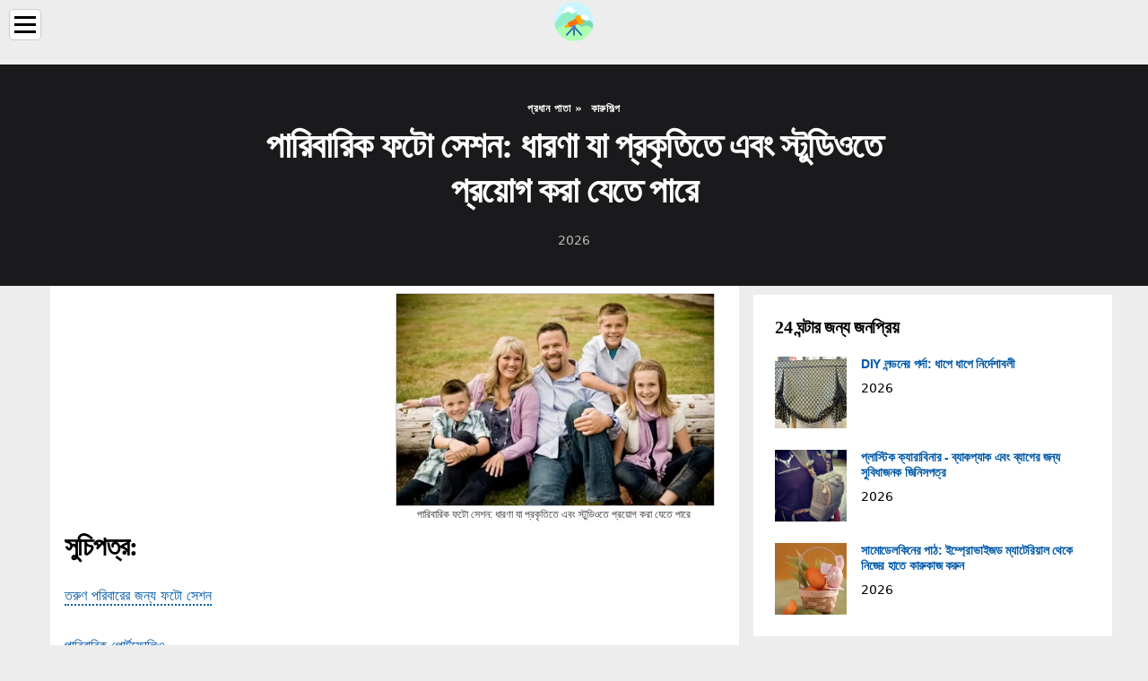

--- FILE ---
content_type: text/html; charset=UTF-8
request_url: https://bn.designhomebox.com/17171538-family-photo-shoots-ideas-that-can-be-implemented-in-nature-and-in-the-studio
body_size: 14020
content:
<!DOCTYPE html>

<html lang="bn" prefix="og: http://ogp.me/ns#">

<head>

  
<title>পারিবারিক ফটো সেশন: ধারণা যা প্রকৃতিতে এবং স্টুডিওতে প্রয়োগ করা যেতে পারে | কারুশিল্প</title>
<meta charset="UTF-8">
<meta name="description" content="প্রকৃতিতে একটি ফটোশুট স্বাভাবিকতা, প্রাণবন্ততা এবং কোমলতা নিয়ে আসে। প্রধান জিনিস একটি কমনীয় হাসি, প্রকৃতির আশেপাশের রং এবং প্যারাফারনালিয়া। এটা কি? হ্যাঁ, কিছুতেই! আপনি আপনার প্রিয় কুকুর, একটি টুপি নিতে পারেন, ফটোশুটের জন্য বন্য ফুলের পুষ্পস্তবক বুনতে পারেন, আপনার হাতে একটি ফিশিং রড নিতে পারেন এবং পুকুরে মাছ ধরতে যেতে পারেন। লোকেরা পারিবারিক ফটো শ্যুট পছন্দ করে। ধারণাগুলি খুব আলাদা হতে পারে, আপনাকে কেবল কল্পনা দেখাতে হবে">
<meta name="viewport" content="width=device-width,initial-scale=1.0">
<meta name="robots" content="max-image-preview:large">

<meta property="og:title" content="পারিবারিক ফটো সেশন: ধারণা যা প্রকৃতিতে এবং স্টুডিওতে প্রয়োগ করা যেতে পারে | কারুশিল্প">
<meta property="og:description" content="প্রকৃতিতে একটি ফটোশুট স্বাভাবিকতা, প্রাণবন্ততা এবং কোমলতা নিয়ে আসে। প্রধান জিনিস একটি কমনীয় হাসি, প্রকৃতির আশেপাশের রং এবং প্যারাফারনালিয়া। এটা কি? হ্যাঁ, কিছুতেই! আপনি আপনার প্রিয় কুকুর, একটি টুপি নিতে পারেন, ফটোশুটের জন্য বন্য ফুলের পুষ্পস্তবক বুনতে পারেন, আপনার হাতে একটি ফিশিং রড নিতে পারেন এবং পুকুরে মাছ ধরতে যেতে পারেন। লোকেরা পারিবারিক ফটো শ্যুট পছন্দ করে। ধারণাগুলি খুব আলাদা হতে পারে, আপনাকে কেবল কল্পনা দেখাতে হবে">
<meta property="og:site_name" content="Home Design">
<meta property="og:locale" content="bn_BD">
<meta property="og:type" content="article">
<meta property="og:url" content="https://bn.designhomebox.com/17171538-family-photo-shoots-ideas-that-can-be-implemented-in-nature-and-in-the-studio">
<meta property="og:image" content="https://i.designhomebox.com/images/004/image-10072-j.webp">

<link rel="canonical" href="https://bn.designhomebox.com/17171538-family-photo-shoots-ideas-that-can-be-implemented-in-nature-and-in-the-studio">
<link rel="icon" type="image/png" sizes="48x48" href="https://designhomebox.com/favicon.png">

<link rel="alternate" hreflang="x-default" href="https://designhomebox.com/17171538-family-photo-shoots-ideas-that-can-be-implemented-in-nature-and-in-the-studio">
<link rel="alternate" hreflang="en" href="https://designhomebox.com/17171538-family-photo-shoots-ideas-that-can-be-implemented-in-nature-and-in-the-studio">
<link rel="alternate" hreflang="af" href="https://af.designhomebox.com/17171538-family-photo-shoots-ideas-that-can-be-implemented-in-nature-and-in-the-studio">
<link rel="alternate" hreflang="ar" href="https://ar.designhomebox.com/17171538-family-photo-shoots-ideas-that-can-be-implemented-in-nature-and-in-the-studio">
<link rel="alternate" hreflang="az" href="https://az.designhomebox.com/17171538-family-photo-shoots-ideas-that-can-be-implemented-in-nature-and-in-the-studio">
<link rel="alternate" hreflang="bg" href="https://bg.designhomebox.com/17171538-family-photo-shoots-ideas-that-can-be-implemented-in-nature-and-in-the-studio">
<link rel="alternate" hreflang="bn" href="https://bn.designhomebox.com/17171538-family-photo-shoots-ideas-that-can-be-implemented-in-nature-and-in-the-studio">
<link rel="alternate" hreflang="bs" href="https://bs.designhomebox.com/17171538-family-photo-shoots-ideas-that-can-be-implemented-in-nature-and-in-the-studio">
<link rel="alternate" hreflang="ca" href="https://ca.designhomebox.com/17171538-family-photo-shoots-ideas-that-can-be-implemented-in-nature-and-in-the-studio">
<link rel="alternate" hreflang="cs" href="https://cs.designhomebox.com/17171538-family-photo-shoots-ideas-that-can-be-implemented-in-nature-and-in-the-studio">
<link rel="alternate" hreflang="de" href="https://de.designhomebox.com/17171538-family-photo-shoots-ideas-that-can-be-implemented-in-nature-and-in-the-studio">
<link rel="alternate" hreflang="el" href="https://el.designhomebox.com/17171538-family-photo-shoots-ideas-that-can-be-implemented-in-nature-and-in-the-studio">
<link rel="alternate" hreflang="es" href="https://es.designhomebox.com/17171538-family-photo-shoots-ideas-that-can-be-implemented-in-nature-and-in-the-studio">
<link rel="alternate" hreflang="et" href="https://et.designhomebox.com/17171538-family-photo-shoots-ideas-that-can-be-implemented-in-nature-and-in-the-studio">
<link rel="alternate" hreflang="fi" href="https://fi.designhomebox.com/17171538-family-photo-shoots-ideas-that-can-be-implemented-in-nature-and-in-the-studio">
<link rel="alternate" hreflang="fr" href="https://fr.designhomebox.com/17171538-family-photo-shoots-ideas-that-can-be-implemented-in-nature-and-in-the-studio">
<link rel="alternate" hreflang="he" href="https://he.designhomebox.com/17171538-family-photo-shoots-ideas-that-can-be-implemented-in-nature-and-in-the-studio">
<link rel="alternate" hreflang="hr" href="https://hr.designhomebox.com/17171538-family-photo-shoots-ideas-that-can-be-implemented-in-nature-and-in-the-studio">
<link rel="alternate" hreflang="hu" href="https://hu.designhomebox.com/17171538-family-photo-shoots-ideas-that-can-be-implemented-in-nature-and-in-the-studio">
<link rel="alternate" hreflang="hy" href="https://hy.designhomebox.com/17171538-family-photo-shoots-ideas-that-can-be-implemented-in-nature-and-in-the-studio">
<link rel="alternate" hreflang="id" href="https://id.designhomebox.com/17171538-family-photo-shoots-ideas-that-can-be-implemented-in-nature-and-in-the-studio">
<link rel="alternate" hreflang="it" href="https://it.designhomebox.com/17171538-family-photo-shoots-ideas-that-can-be-implemented-in-nature-and-in-the-studio">
<link rel="alternate" hreflang="ka" href="https://ka.designhomebox.com/17171538-family-photo-shoots-ideas-that-can-be-implemented-in-nature-and-in-the-studio">
<link rel="alternate" hreflang="kk" href="https://kk.designhomebox.com/17171538-family-photo-shoots-ideas-that-can-be-implemented-in-nature-and-in-the-studio">
<link rel="alternate" hreflang="ky" href="https://ky.designhomebox.com/17171538-family-photo-shoots-ideas-that-can-be-implemented-in-nature-and-in-the-studio">
<link rel="alternate" hreflang="lt" href="https://lt.designhomebox.com/17171538-family-photo-shoots-ideas-that-can-be-implemented-in-nature-and-in-the-studio">
<link rel="alternate" hreflang="lv" href="https://lv.designhomebox.com/17171538-family-photo-shoots-ideas-that-can-be-implemented-in-nature-and-in-the-studio">
<link rel="alternate" hreflang="mn" href="https://mn.designhomebox.com/17171538-family-photo-shoots-ideas-that-can-be-implemented-in-nature-and-in-the-studio">
<link rel="alternate" hreflang="ms" href="https://ms.designhomebox.com/17171538-family-photo-shoots-ideas-that-can-be-implemented-in-nature-and-in-the-studio">
<link rel="alternate" hreflang="nl" href="https://nl.designhomebox.com/17171538-family-photo-shoots-ideas-that-can-be-implemented-in-nature-and-in-the-studio">
<link rel="alternate" hreflang="no" href="https://no.designhomebox.com/17171538-family-photo-shoots-ideas-that-can-be-implemented-in-nature-and-in-the-studio">
<link rel="alternate" hreflang="pl" href="https://pl.designhomebox.com/17171538-family-photo-shoots-ideas-that-can-be-implemented-in-nature-and-in-the-studio">
<link rel="alternate" hreflang="pt" href="https://pt.designhomebox.com/17171538-family-photo-shoots-ideas-that-can-be-implemented-in-nature-and-in-the-studio">
<link rel="alternate" hreflang="ro" href="https://ro.designhomebox.com/17171538-family-photo-shoots-ideas-that-can-be-implemented-in-nature-and-in-the-studio">
<link rel="alternate" hreflang="sk" href="https://sk.designhomebox.com/17171538-family-photo-shoots-ideas-that-can-be-implemented-in-nature-and-in-the-studio">
<link rel="alternate" hreflang="sl" href="https://sl.designhomebox.com/17171538-family-photo-shoots-ideas-that-can-be-implemented-in-nature-and-in-the-studio">
<link rel="alternate" hreflang="sq" href="https://sq.designhomebox.com/17171538-family-photo-shoots-ideas-that-can-be-implemented-in-nature-and-in-the-studio">
<link rel="alternate" hreflang="sv" href="https://sv.designhomebox.com/17171538-family-photo-shoots-ideas-that-can-be-implemented-in-nature-and-in-the-studio">
<link rel="alternate" hreflang="sw" href="https://sw.designhomebox.com/17171538-family-photo-shoots-ideas-that-can-be-implemented-in-nature-and-in-the-studio">
<link rel="alternate" hreflang="th" href="https://th.designhomebox.com/17171538-family-photo-shoots-ideas-that-can-be-implemented-in-nature-and-in-the-studio">
<link rel="alternate" hreflang="tl" href="https://tl.designhomebox.com/17171538-family-photo-shoots-ideas-that-can-be-implemented-in-nature-and-in-the-studio">
<link rel="alternate" hreflang="tr" href="https://tr.designhomebox.com/17171538-family-photo-shoots-ideas-that-can-be-implemented-in-nature-and-in-the-studio">
<link rel="alternate" hreflang="uz" href="https://uz.designhomebox.com/17171538-family-photo-shoots-ideas-that-can-be-implemented-in-nature-and-in-the-studio">
<link rel="alternate" hreflang="vi" href="https://vi.designhomebox.com/17171538-family-photo-shoots-ideas-that-can-be-implemented-in-nature-and-in-the-studio">



  
  <script type="application/ld+json">
  {
  "@context":"https://schema.org",
  "@type":"Article",
  "url": "https://bn.designhomebox.com/17171538-family-photo-shoots-ideas-that-can-be-implemented-in-nature-and-in-the-studio",
  "headline": "পারিবারিক ফটো সেশন: ধারণা যা প্রকৃতিতে এবং স্টুডিওতে প্রয়োগ করা যেতে পারে",
  "keywords": "ফ্যামিলি ফটোশুট আইডিয়া আউটডোর ফ্যামিলি ফটোশুট আইডিয়া শরতের ফ্যামিলি ফটোশুট আইডিয়া",
  "description": "প্রকৃতিতে একটি ফটোশুট স্বাভাবিকতা, প্রাণবন্ততা এবং কোমলতা নিয়ে আসে। প্রধান জিনিস একটি কমনীয় হাসি, প্রকৃতির আশেপাশের রং এবং প্যারাফারনালিয়া। এটা কি? হ্যাঁ, কিছুতেই! আপনি আপনার প্রিয় কুকুর, একটি টুপি নিতে পারেন, ফটোশুটের জন্য বন্য ফুলের পুষ্পস্তবক বুনতে পারেন, আপনার হাতে একটি ফিশিং রড নিতে পারেন এবং পুকুরে মাছ ধরতে যেতে পারেন। লোকেরা পারিবারিক ফটো শ্যুট পছন্দ করে। ধারণাগুলি খুব আলাদা হতে পারে, আপনাকে কেবল কল্পনা দেখাতে হবে",
  "inLanguage": "bn",
  "dateCreated":"2024-02-26T04:26",
  "dateModified":"2025-01-22T22:10",
  "datePublished":"2024-02-26T04:26",
  "typicalAgeRange":"12+",   
  "mainEntityOfPage":{"@type": "WebPage","@id": "https://bn.designhomebox.com/17171538-family-photo-shoots-ideas-that-can-be-implemented-in-nature-and-in-the-studio"},  
  "author":{"@context":"https://schema.org","@type":"Person","name":"Sierra Becker","email":"becker@designhomebox.com"},
  "image":{"@type": "ImageObject","url": "https://i.designhomebox.com/images/004/image-10072-j.webp"},
  "publisher":{"@type": "Organization","name": "Anonymous","logo": "https://i.designhomebox.com/logo-144x144.png"}
  }
  
}
  </script>
  
</head>

<body>


<div>

  
<header class="site-header tw-text-strong tw-relative tw-w-full">

<div>

<div class="header header-style-2 header-sticky">
<div class="header-bottom">

<a href="/" title="প্রধান পাতা" rel="home" itemprop="url"><img src="https://i.designhomebox.com/logo-144x144.png" loading="lazy" alt="Logo bn.designhomebox.com" title="Logo bn.designhomebox.com" width="144" height="144"><meta itemprop="name" content="প্রধান পাতা"></a>

</div>
</div>

<nav itemscope itemtype="https://schema.org/SiteNavigationElement" class="menu--toggle">

<input id="menu--toggle" type="checkbox" aria-label="Menu"><label for="menu--toggle" aria-label="Menu"><span></span></label>

<ul>
<li><a href="/" title="প্রধান পাতা" rel="home" itemprop="url"><span itemprop="name">প্রধান পাতা</span></a></li>
<li><a href="/board-games/1" title="বোর্ড গেম" rel="category tag" itemprop="url"><span itemprop="name">বোর্ড গেম</span></a></li><li><a href="/book-reviews/1" title="বই পর্যালোচনা" rel="category tag" itemprop="url"><span itemprop="name">বই পর্যালোচনা</span></a></li><li><a href="/card-games/1" title="কার্ড গেম" rel="category tag" itemprop="url"><span itemprop="name">কার্ড গেম</span></a></li><li><a href="/collecting/1" title="সংগ্রহ করা হচ্ছে" rel="category tag" itemprop="url"><span itemprop="name">সংগ্রহ করা হচ্ছে</span></a></li><li><a href="/crafts/1" title="কারুশিল্প" rel="category tag" itemprop="url"><span itemprop="name">কারুশিল্প</span></a></li><li><a href="/needlework/1" title="সুইওয়ার্ক" rel="category tag" itemprop="url"><span itemprop="name">সুইওয়ার্ক</span></a></li><li><a href="/photo/1" title="ফটো" rel="category tag" itemprop="url"><span itemprop="name">ফটো</span></a></li><li><a href="/pages/1" title="পৃষ্ঠা" rel="category tag" itemprop="url"><span itemprop="name">পৃষ্ঠা</span></a></li>
</ul>

</nav>

</div>


</header>
  <div class="site-content tw-flex-1">

    <div class="has-mode mode-dark tw-bg-black tw-py-10">
      <div class="tw-container tw-text-center">
        <div class="tw-max-w-3xl tw-mx-auto">

          <div class="post-meta post-meta-top tw-overline tw-text-xs tw-text-strong tw-inherit-link-colors tw-mb-2">

            <nav itemscope itemtype="https://schema.org/BreadcrumbList">
              <span itemprop="itemListElement" itemscope itemtype="https://schema.org/ListItem" class="post-meta-categories"><a href="/" title="প্রধান পাতা" rel="home" itemprop="item"><span itemprop="name">প্রধান পাতা</span></a><meta itemprop="position" content="1"></span>&nbsp;»&nbsp;
              <span itemprop="itemListElement" itemscope itemtype="https://schema.org/ListItem" class="post-meta-categories"><a href="/crafts/1" title="কারুশিল্প" rel="category tag" itemprop="item"><span itemprop="name">কারুশিল্প</span></a><meta itemprop="position" content="2"></span>
            </nav>

          </div>

          <h1 class="post-title tw-text-3xl lg_tw-text-5xl tw-mb-0">পারিবারিক ফটো সেশন: ধারণা যা প্রকৃতিতে এবং স্টুডিওতে প্রয়োগ করা যেতে পারে</h1>

          <div class="post-meta post-meta-bottom tw-text-sm tw-mt-5">
            <time datetime="2026" class="post-meta-date">2026</time>
          </div>

        </div>
      </div>
    </div>

    <div class="tw-container">
      <div class="tw-flex tw-flex-row tw-flex-wrap">

        <main class="tw-w-full tw-px-4 lg_tw-w-2/3">
          <div class="tw-bg-surface tw-px-4">
            <div class="post-content">

              <div>

                <div class="ag-colum-left">
                  <div class="ag-box">
                    
<script>
atOptions={"key":"3ef8ee98ac398ee39a794ef29e38f326","format":"iframe","height":250,"width":300,"params":{}};
</script>
<script data-cfasync="false" src="https://outwardtimetable.com/3ef8ee98ac398ee39a794ef29e38f326/invoke.js"></script>
                  </div>
                </div>

                <div class="ag-colum-right">
                  <div class="ag-box">
                    
  <figure class="image" itemscope itemtype="https://schema.org/ImageObject">
  <img src="https://i.designhomebox.com/images/004/image-10072-j.webp" loading="lazy" alt="পারিবারিক ফটো সেশন: ধারণা যা প্রকৃতিতে এবং স্টুডিওতে প্রয়োগ করা যেতে পারে" title="পারিবারিক ফটো সেশন: ধারণা যা প্রকৃতিতে এবং স্টুডিওতে প্রয়োগ করা যেতে পারে" itemprop="contentUrl" width="700" height="466" />
<meta itemprop="width" content="700px">
<meta itemprop="height" content="466px">
  <figcaption itemprop="name">পারিবারিক ফটো সেশন: ধারণা যা প্রকৃতিতে এবং স্টুডিওতে প্রয়োগ করা যেতে পারে</figcaption>
  </figure>
                    </div>
                </div>

              </div>

              <div class="supply">
<h2>সুচিপত্র:</h2>
<ul>
<li><a href="#menu-1">তরুণ পরিবারের জন্য ফটো সেশন</a></li>
<li><a href="#menu-2">পারিবারিক পোর্টফোলিও</a></li>
<li><a href="#menu-3">প্রকৃতিতে শুটিং</a></li>
<li><a href="#menu-4">পরিবারের বাচ্চারা</a></li>
<li><a href="#menu-5">পারিবারিক প্রতিকৃতিতে বিড়াল এবং কুকুর</a></li>
<li><a href="#menu-6">পারিবারিক ছবি এবং প্রিয় শখ</a></li>
<li><a href="#menu-7">পারিবারিক ফটোশুটের জন্য কোন বিষয় বেছে নেবেন?</a></li>
<li><a href="#menu-8">ফটোতে আবেগ</a></li>
</ul>
</div>

              
              <article>

                <div class="article-info">
                  <ul>
                    <li><span class="info-icon">&#x1F464;</span> <strong>লেখক</strong> <span>Sierra Becker</span> <span class="info-icon">&#x1F4E7;</span> <a href="/cdn-cgi/l/email-protection#02606761696770426667716b656c6a6d6f67606d7a2c616d6f"><span class="__cf_email__" data-cfemail="bfdddadcd4dacdffdbdaccd6d8d1d7d0d2daddd0c791dcd0d2">[email&#160;protected]</span></a>.</li>
                    <li><span class="info-icon">&#x23F1;</span> <strong>Public</strong> 2024-02-26 04:26.</li>
                    <li><span class="info-icon">&#x1F58D;</span> <strong>সর্বশেষ পরিবর্তিত</strong> 2025-01-22 22:10.</li>
                  </ul>
                </div>

                <div id="dom_article_body">
                  <p>প্রকৃতিতে একটি ফটোশুট স্বাভাবিকতা, প্রাণবন্ততা এবং কোমলতা নিয়ে আসে। প্রধান উপাদান হল একটি কমনীয় হাসি, প্রকৃতির আশেপাশের রং এবং আনুষঙ্গিক সামগ্রী। এটা কি? হ্যাঁ, কিছুতেই! আপনি আপনার প্রিয় কুকুর, একটি টুপি নিতে পারেন, ফটোশুটের জন্য বন্য ফুলের পুষ্পস্তবক বুনতে পারেন, আপনার হাতে একটি ফিশিং রড নিতে পারেন এবং পুকুরে মাছ ধরতে যেতে পারেন। লোকেরা পারিবারিক ফটো শ্যুট পছন্দ করে। ধারণাগুলি খুব আলাদা হতে পারে, আপনাকে কেবল কল্পনা দেখাতে হবে৷</p>

  <figure class="image" itemscope itemtype="https://schema.org/ImageObject">
  <img src="https://i.designhomebox.com/images/004/image-10072-1-j.webp" loading="lazy" alt="পারিবারিক ছবির শ্যুট ধারণা" title="পারিবারিক ছবির শ্যুট ধারণা" itemprop="contentUrl">
  <figcaption itemprop="name">পারিবারিক ছবির শ্যুট ধারণা</figcaption>
  </figure>
  <div id="menu-1"></div>
<h2>তরুণ পরিবারের জন্য ফটো সেশন</h2>
<p>যখন আপনি প্রকৃতিতে যান, আপনাকে উপযুক্ত পোশাক নিতে হবে: জিন্স, প্লেইড শার্ট, একটি খড়ের টুপি, খাবারের সাথে একটি বেতের ঝুড়ি বা আকর্ষণীয় পোরসিনি মাশরুম। আপনি যদি স্বপ্ন দেখতে চান এবং পরী স্বপ্নে বিশ্বাস করেন তবে কেন আপনার সাথে একগুচ্ছ হিলিয়াম বেলুন নিয়ে নীল আকাশের বিরুদ্ধে ছেড়ে দেবেন না। প্রকৃতিতে একটি পারিবারিক ফটো সেশন বৈচিত্র্যময় হতে পারে। তরুণদের জন্য ধারণাতাদের দম্পতির পরিবেশ এবং চরিত্র থেকে জন্ম নিয়েছে।</p>
<p>রেট্রো ফটোগ্রাফি বিভিন্ন ল্যান্ডস্কেপ এবং জামাকাপড়, আইটেমগুলির একটি ভাণ্ডার প্রস্তাব করে: 60-এর দশকের স্টাইলে একটি সম্পূর্ণ pleated স্কার্ট, একটি ব্যাগ যা শৈলীর সাথে মেলে। চুল ও মেকআপ করবেন একজন পেশাদার মেকআপ আর্টিস্ট। এই বিকল্পটি রোমান্টিক প্রকৃতির জন্য উপযুক্ত যারা নিয়মিত আকার এবং নিঃশব্দ রঙের প্রশংসা করে৷</p>
<p>স্টুডিওতে একটি পারিবারিক ফটো সেশনও উজ্জ্বল হতে পারে। ছবির ধারণা এমনকি পাগল হতে পারে. উদাহরণস্বরূপ, একটি বালিশ যুদ্ধ ব্যবস্থা। এটি করার জন্য, আপনি শুধুমাত্র রঙিন পায়জামা পরতে হবে। উড়ন্ত ফ্লাফ এবং পালকের পটভূমিতে, প্রফুল্ল বেহাল মুখগুলি তাদের নিজস্ব অনন্য আকর্ষণ যোগ করবে।</p>
<p>আর বৃষ্টিভেজা স্যাঁতসেঁতে আবহাওয়া কেমন লোভনীয়! বহু রঙের ছাতা ধূসর পরিবেশকে সাজিয়ে তুলবে। এবং গ্রীষ্মের দিনে, বৃষ্টির ফোঁটা আপনাকে একটি রংধনু এবং একটি বিশেষ মেজাজ দেবে।</p>
<div id="menu-2"></div>
<h2>পারিবারিক পোর্টফোলিও</h2>
<p>যেকোনো পেশাদার ছবি একজন ব্যক্তির মর্যাদা বা তার বৈশিষ্ট্য নির্দেশ করবে। প্রত্যেক ব্যক্তি চায় একটি পোর্টফোলিও যাতে তাদের জীবনে অস্বাভাবিক কিছু দেখানো হয়, এবং সম্ভবত একটি সুন্দর পোষাক এবং ক্যাটওয়াকে থাকা, যেখানে আপনি সাধারণ জীবনে খুব কমই পাবেন। একজন পেশাদার ফটোগ্রাফার আপনার ইচ্ছাকে জীবন্ত করে তুলতে এবং আপনার এবং আপনার পরিবারের একটি অনন্য চিত্র তৈরি করতে সক্ষম হবেন। প্রকৃতিতে একটি সৃজনশীল ফটোশুট আপনাকে বাইরে থেকে নিজেকে দেখার সুযোগ দেবে। এই ধরনের ফ্রেম দিয়ে বসার ঘর এবং শোবার ঘর সাজানো বিশেষভাবে আনন্দদায়ক।</p>

  <figure class="image" itemscope itemtype="https://schema.org/ImageObject">
  <img src="https://i.designhomebox.com/images/004/image-10072-2-j.webp" loading="lazy" alt="পরিবারের ফটো সেশন বাইরের ধারনা" title="পরিবারের ফটো সেশন বাইরের ধারনা" itemprop="contentUrl">
  <figcaption itemprop="name">পরিবারের ফটো সেশন বাইরের ধারনা</figcaption>
  </figure>
  <p>আপনার জীবনের সবচেয়ে আনন্দের মুহূর্ত এবং আপনার প্রিয়জনদের যে কোনো পারিবারিক ফটো সেশন অবশ্যই প্রদর্শন করতে হবে। ধারণা ক্লাসিক বা সম্পূর্ণ অ-মানক হতে পারে। মধ্যে গুরুত্বপূর্ণসম্পর্ক, ভালবাসার মধ্যে আন্তরিকতা দেখানোর জন্য এমন একটি ঘটনার সময়। বার্ষিকী, বিবাহ, জন্ম, প্রি-স্কুল বা স্কুল থেকে স্নাতক, যৌবনে প্রবেশ, জীবনের যেকোনো মুহূর্ত ভবিষ্যতের প্রজন্মের স্মৃতিতে চিরকাল থাকবে।</p>
<p>অনেক মানুষ প্রকৃতিতে পারিবারিক ফটো সেশন উপভোগ করবেন। ধারণাগুলি কল্পিত বা সৃজনশীল হতে পারে। উদাহরণস্বরূপ, আপনি একটি ফুলের ক্ষেতে আসবাবপত্র নিয়ে যেতে পারেন এবং একটি পারিবারিক প্রতিকৃতি তৈরি করতে পারেন। এই ধরনের একটি ফ্রেম অবশ্যই যেকোনো দেয়ালে একটি গুরুত্বপূর্ণ স্থান নেবে।</p>

  <figure class="image" itemscope itemtype="https://schema.org/ImageObject">
  <img src="https://i.designhomebox.com/images/004/image-10072-3-j.webp" loading="lazy" alt="শরতের ধারনায় পারিবারিক ফটো সেশন" title="শরতের ধারনায় পারিবারিক ফটো সেশন" itemprop="contentUrl">
  <figcaption itemprop="name">শরতের ধারনায় পারিবারিক ফটো সেশন</figcaption>
  </figure>
  <div id="menu-3"></div>
<h2>প্রকৃতিতে শুটিং</h2>
<p>সফল ছবি শুধুমাত্র ফটোগ্রাফারের পেশাদার গুণাবলীর উপর নির্ভর করে না। এটি সব ছোট জিনিস দিয়ে শুরু হয়: একটি স্থান, ঋতু, আবহাওয়া, জামাকাপড়, চুলের স্টাইল, মেজাজ এবং বিভিন্ন জিনিসপত্র নির্বাচন করা। শরত্কালে একটি পারিবারিক ফটো সেশন সুন্দর দেখাবে। যাদু ভালোবাসে এমন শিশুদের কাছ থেকে ধারণা আসতে পারে। উদাহরণস্বরূপ, মা একজন পরী এবং বাবা একজন দুর্দান্ত জ্যোতিষী।</p>
<p>যারা ভবিষ্যতের ফটো অ্যালবামের দিকে তাকাবে তাদের চোখ সেখানে যারা চিত্রিত করা হয়েছে তাদের দিকে নজর দেওয়া উচিত, পোশাক বা পোশাকের দিকে নয়। আপনি তৃণভূমির একটি সুন্দর প্রাকৃতিক দৃশ্য চয়ন করতে পারেন এবং দুটি রঙের টি-শার্ট পরে একটি বন্ধুত্বপূর্ণ ফুটবল ম্যাচের ব্যবস্থা করতে পারেন। সত্যিকারের ফুটবল বলের সাথে ঘাসের উপর খালি পায়ে ভবিষ্যৎ প্রজন্মের জন্য জাহির করা মজাদার।</p>

  <figure class="image" itemscope itemtype="https://schema.org/ImageObject">
  <img src="https://i.designhomebox.com/images/004/image-10072-4-j.webp" loading="lazy" alt="স্টুডিও ছবির ধারনায় পারিবারিক ফটো সেশন" title="স্টুডিও ছবির ধারনায় পারিবারিক ফটো সেশন" itemprop="contentUrl">
  <figcaption itemprop="name">স্টুডিও ছবির ধারনায় পারিবারিক ফটো সেশন</figcaption>
  </figure>
  <div id="menu-4"></div>
<h2>পরিবারের বাচ্চারা</h2>
<p>এক বছর পর্যন্ত শিশুরা তাদের মৌলিকত্বে ছবিতে অত্যন্ত কোমল দেখায়। আপনি একটি ছোট শিশু সাজাইয়া রাখা উচিত নয়: অস্বাভাবিক পোশাক পরুন, আপনার চুল কার্ল, বিশেষ করে আপ করুন। শিশুর শরীরে পরিষ্কার-পরিচ্ছন্নতা ও বলিরেখা কোথায়আরো আকর্ষণীয়।</p>
<p>একটি শিশুর সাথে শরতে পারিবারিক ফটোশুট করার ধারণাগুলিও আলাদা হতে পারে। উদাহরণস্বরূপ, একটি ঝুড়ি বা একটি hammock মধ্যে একটি শিশু আকর্ষণীয় চেহারা হবে। পিতামাতারা একটি স্টাম্পে বসতে পারেন বা একটি গাছে একটি আলংকারিক দোলনা দোলাতে পারেন৷</p>
<div id="menu-5"></div>
<h2>পারিবারিক প্রতিকৃতিতে বিড়াল এবং কুকুর</h2>
<p>পোষা প্রাণীরা দীর্ঘদিন ধরে তাদের মালিকদের ভালবাসা জিতেছে। আপনার যদি বিড়াল থাকে তবে তার সাথে খেলুন। এই প্রাণীরা ক্যামেরার জন্য পোজ দিতে সক্ষম। প্রধান জিনিস পোষা চোখ ধরা হয়। তারা সর্বদা স্বতঃস্ফূর্ত এবং অপ্রত্যাশিত। এখানে, অবশ্যই, আপনি পশুদের ফটোগ্রাফ এবং চমৎকার আলো সরঞ্জাম একটি মাস্টার জ্ঞান প্রয়োজন হবে. শরত্কালে বনে একটি পারিবারিক ফটো সেশন উপযুক্ত হবে। বাচ্চারা পশুদের ধারণা পছন্দ করবে। উদাহরণস্বরূপ, এটি একটি শিকার হতে পারে যেখানে কুকুরটি প্রধান চরিত্র।</p>

  <figure class="image" itemscope itemtype="https://schema.org/ImageObject">
  <img src="https://i.designhomebox.com/images/004/image-10072-5-j.webp" loading="lazy" alt="শরতের ধারনায় বনে পারিবারিক ফটো সেশন" title="শরতের ধারনায় বনে পারিবারিক ফটো সেশন" itemprop="contentUrl">
  <figcaption itemprop="name">শরতের ধারনায় বনে পারিবারিক ফটো সেশন</figcaption>
  </figure>
  <p>ফটোগ্রাফারকে অবশ্যই সঠিক কোণ বেছে নিতে হবে যাতে প্রাণীটির পিঠ বা লেজ ধরা না যায়। এটি একটি ট্রিপড ব্যবহার করা ভাল যার উপর মাস্টার তার ক্যামেরা রাখবেন। আপনি যদি নিজের বাইরে শুটিং করেন, তাহলে মেঘলা আবহাওয়া বেছে নেওয়ার চেষ্টা করুন যাতে সরাসরি সূর্যের আলো লেন্সে বা মানুষের গায়ে না পড়ে।</p>
<div id="menu-6"></div>
<h2>পারিবারিক ছবি এবং প্রিয় শখ</h2>
<p>পরিবারের প্রতিটি সদস্যের একটি শখ, একটি আকর্ষণীয় শখ রয়েছে। এই ক্রিয়াকলাপের জন্য তাকে একটি উপহার হিসাবে নিয়ে যান। একসাথে একজন ব্যক্তির সাথে, আপনি একটি গুণ বা ভালবাসা দিয়ে তৈরি একটি পণ্য ক্যাপচার করতে পারেন। সম্ভবত আপনার লোকটি প্রযুক্তি জ্ঞানী, একটি মোটরসাইকেল চালায়, রেস করে বা কিছু ঠিক করে। যে কেউ ফটোগুলি দেখছেন তাদের প্রযুক্তির প্রতি তার ভালবাসা দেখান৷ এর উপর ভিত্তি করে, কেউ পারেসম্পূর্ণ পারিবারিক ছবির শুটিং করুন। ধারণা ভিন্ন হতে পারে! উদাহরণস্বরূপ, ছেলেরা তাদের বাবাকে গ্যারেজে সাহায্য করে। আপনার প্রিয়জনকে একই পোশাক পরাতে ভুলবেন না। পারিবারিক ফটোগুলিতে এই সমন্বয়গুলি দুর্দান্ত দেখায়৷</p>

  <figure class="image" itemscope itemtype="https://schema.org/ImageObject">
  <img src="https://i.designhomebox.com/images/004/image-10072-6-j.webp" loading="lazy" alt="একটি সন্তানের সাথে শরত্কালে একটি পারিবারিক ছবির শ্যুটের জন্য ধারণা" title="একটি সন্তানের সাথে শরত্কালে একটি পারিবারিক ছবির শ্যুটের জন্য ধারণা" itemprop="contentUrl">
  <figcaption itemprop="name">একটি সন্তানের সাথে শরত্কালে একটি পারিবারিক ছবির শ্যুটের জন্য ধারণা</figcaption>
  </figure>
  <p>যদি কেউ খেলাধুলার প্রতি অনুরাগী, অনুভূমিক দণ্ডে নিজেকে কীভাবে টেনে আনতে জানে, &quot;পিয়ার&quot; কে নিখুঁতভাবে আঘাত করে, তবে এটি পারিবারিক ফটোশুটের ধারণার জন্যও ব্যবহার করা যেতে পারে। একটি ক্রীড়া পরিবার একটি আদর্শ!</p>
<div id="menu-7"></div>
<h2>পারিবারিক ফটোশুটের জন্য কোন বিষয় বেছে নেবেন?</h2>
<p>একজন পেশাদার ফটোগ্রাফারকে আমন্ত্রণ জানান, তিনি একটি চমৎকার পারিবারিক ছবি তুলবেন। মূল বিষয় হল ছবিটি একে অপরের প্রতি পরিবারের আন্তরিক অনুভূতি এবং ভালবাসাকে ক্যাপচার করে। আপনি স্টুডিওতে একটি পারিবারিক ফটো সেশনের ব্যবস্থা করতে পারেন। ফটো ধারনা ফটোগ্রাফার আছে যে গুণাবলী দ্বারা অনুরোধ করা হবে. উদাহরণ স্বরূপ, নতুন বছর অসাধারণ ছবি তোলার একটি চমৎকার উপলক্ষ।</p>

  <figure class="image" itemscope itemtype="https://schema.org/ImageObject">
  <img src="https://i.designhomebox.com/images/004/image-10072-7-j.webp" loading="lazy" alt="শরৎ পারিবারিক ফটো সেশন ছবির ধারনা" title="শরৎ পারিবারিক ফটো সেশন ছবির ধারনা" itemprop="contentUrl">
  <figcaption itemprop="name">শরৎ পারিবারিক ফটো সেশন ছবির ধারনা</figcaption>
  </figure>
  <p>বিচিত্র দৃশ্যগুলি অস্বাভাবিক দেখায়, যেখানে বিভিন্ন বিল্ডের মানুষ, উচ্চতা বা বয়সের একটি বড় পার্থক্য দৃশ্যমান। অর্ডার সহ বয়স্ক ব্যক্তিদের স্পর্শ করা ফটো, সাদা ধূসর চুল এবং কাছাকাছি দাঁড়িয়ে নাতি-নাতনিরা।</p>
<p>যতটা সম্ভব ছোট ছোট জিনিসগুলি অন্তর্ভুক্ত করার চেষ্টা করুন যা মনে হয় কোন অর্থহীন। সঠিক কোণে অপ্রত্যাশিত সবকিছুই আপনার ছবিকে প্রাণবন্ত করে তুলবে।</p>
<p>বয়স নির্বিশেষে সবাই শরৎকালে বনে একটি পারিবারিক ফটো সেশন উপভোগ করবে। ধারণা পার্শ্ববর্তী ল্যান্ডস্কেপ প্রম্পট করবে. যদি একটি হ্রদ থাকে, একটি নৌকা খুঁজে পেতে বা আপনার নিজের ভেলা তৈরি করতে ভুলবেন না। এমন কিআপনি আপনার পরিবারের জন্য একটি পতাকা ডিজাইন করতে পারেন।</p>
<div id="menu-8"></div>
<h2>ফটোতে আবেগ</h2>
<p>একটি ফটো শ্যুটের ধারণাগুলি নির্দিষ্ট তারিখের সাথে ছুটির দিনগুলির সাথেও যুক্ত হতে পারে৷ একটি উত্সব পরিবেশ তৈরি করুন, বেলুন, ফুল দিয়ে একটি ঘর সাজান, একটি বিক্ষোভে যান বা পুরো পরিবারের সাথে একটি নতুন বছরের আইস রিঙ্কে যান, এমনকি আপনি যদি প্রথমবার স্কেটিং করছেন। ভীত মুখ আপনার উৎসবের মেজাজ নষ্ট করবে না।</p>
<p>পতনের একটি পারিবারিক ফটো সেশন খুব অস্বাভাবিক হতে পারে। আপনি পাতায় বিছিয়ে থাকা সুন্দর বন বা খড়ের গাঁটযুক্ত ক্ষেত্র খুঁজে পাওয়ার সাথে সাথে ছবির ধারণাগুলি নিজেরাই আসবে৷</p>

  <figure class="image" itemscope itemtype="https://schema.org/ImageObject">
  <img src="https://i.designhomebox.com/images/004/image-10072-8-j.webp" loading="lazy" alt="পারিবারিক ছবির শ্যুট ধারণা" title="পারিবারিক ছবির শ্যুট ধারণা" itemprop="contentUrl">
  <figcaption itemprop="name">পারিবারিক ছবির শ্যুট ধারণা</figcaption>
  </figure>
  <p>হাস্যকর ছবিগুলি দীর্ঘ সময়ের জন্য মনে রাখা হয়। এটি করার জন্য, আপনি মজার বৃত্তাকার চশমা, একটি ধূর্ত চেহারা, ক্লাউন টুপি এবং অন্যান্য পোশাক বৈশিষ্ট্য ব্যবহার করতে পারেন। শিশু বা কিশোর-কিশোরীদের ক্যামেরার সামনে একটু মুখ করার অনুমতি দিন, এটি একটি বিশেষ তাত্ক্ষণিকতা যোগ করবে। শরত্কালে একটি পারিবারিক ছবির অঙ্কুর যেমন আইটেম সঙ্গে মহান চেহারা হবে। আবহাওয়া আপনাকে ধারনা দেবে। যদি রৌদ্রোজ্জ্বল হয় এবং প্রচুর পাতা থাকে তবে উজ্জ্বল পোশাকে নাচের ব্যবস্থা করুন। এবং মেঘ উজ্জ্বল রাবারের বুট পরার একটি কারণ। রঙিন ছাতাও ভুলে যাবেন না।</p>

  <figure class="image" itemscope itemtype="https://schema.org/ImageObject">
  <img src="https://i.designhomebox.com/images/004/image-10072-9-j.webp" loading="lazy" alt="পরিবারের ফটো সেশন বাইরের ধারনা" title="পরিবারের ফটো সেশন বাইরের ধারনা" itemprop="contentUrl">
  <figcaption itemprop="name">পরিবারের ফটো সেশন বাইরের ধারনা</figcaption>
  </figure>
  <p>নিয়মিত পারিবারিক ফটোশুট করতে ভুলবেন না। ধারণাগুলি পাগল, মজার বা ক্লাসিক হতে পারে। যাই হোক না কেন, সেগুলি আপনার এবং আপনার সন্তানদের জন্য আনন্দদায়ক স্মৃতিতে পরিণত হবে৷</p>
                </div>

              </article>

              
<script data-cfasync="false" src="/cdn-cgi/scripts/5c5dd728/cloudflare-static/email-decode.min.js"></script><script data-cfasync="false">
function video_open(_video){var body_width=document.documentElement.clientWidth;var body_height=document.documentElement.clientHeight;var div_video=document.createElement('div');div_video.id='video-youtube-open';div_video.setAttribute('style','width:'+body_width+'px;height:'+body_height+'px');div_video.innerHTML='<div class="close" onclick="video_close()">&#10761;</div><div class="video-youtube-open-iframe"><iframe src="https://www.youtube.com/embed/'+_video+'?autoplay=1" title="YouTube video player" frameborder="0" allow="accelerometer;autoplay;clipboard-write;encrypted-media;gyroscope;picture-in-picture;web-share" allowfullscreen></iframe></div>';document.body.append(div_video);}
function video_close(){document.getElementById('video-youtube-open').remove();}
</script>

              
              <h2>প্রস্তাবিত:</h2>
<div class="recommended">

<h2><a href="/17198156-family-photo-session-in-nature-what-ideas-can-you-use" title="প্রকৃতিতে পারিবারিক ছবির শ্যুট: আপনি কোন ধারণা ব্যবহার করতে পারেন?" rel="bookmark">প্রকৃতিতে পারিবারিক ছবির শ্যুট: আপনি কোন ধারণা ব্যবহার করতে পারেন?</a></h2>
<figure class="image" itemscope itemtype="https://schema.org/ImageObject">
<img src="https://i.designhomebox.com/images/013/image-36693-j.webp" loading="lazy" alt="প্রকৃতিতে পারিবারিক ছবির শ্যুট: আপনি কোন ধারণা ব্যবহার করতে পারেন?" title="প্রকৃতিতে পারিবারিক ছবির শ্যুট: আপনি কোন ধারণা ব্যবহার করতে পারেন?" itemprop="contentUrl" width="700" height="662" />
<meta itemprop="width" content="700px" />
<meta itemprop="height" content="662px" />
<meta itemprop="name" content="প্রকৃতিতে পারিবারিক ছবির শ্যুট: আপনি কোন ধারণা ব্যবহার করতে পারেন?" />
</figure>
<p>প্রকৃতিতে একটি পারিবারিক ফটোশুট আপনাকে আজীবন প্রিয়জনদের একটি আনন্দদায়ক স্মৃতি রাখতে দেয়। প্রধান জিনিস একটি আকর্ষণীয় ধারণা নির্বাচন করা হয়। এই পর্যালোচনা তাদের কিছু তাকান হবে</p>

<h2><a href="/17198210-how-can-a-photo-session-in-nature-be-organized-in-autumn-ideas-training" title="কিভাবে প্রকৃতিতে একটি ফটো সেশন শরত্কালে সংগঠিত হতে পারে? ধারনা. প্রশিক্ষণ" rel="bookmark">কিভাবে প্রকৃতিতে একটি ফটো সেশন শরত্কালে সংগঠিত হতে পারে? ধারনা. প্রশিক্ষণ</a></h2>
<figure class="image" itemscope itemtype="https://schema.org/ImageObject">
<img src="https://i.designhomebox.com/images/013/image-36747-j.webp" loading="lazy" alt="কিভাবে প্রকৃতিতে একটি ফটো সেশন শরত্কালে সংগঠিত হতে পারে? ধারনা. প্রশিক্ষণ" title="কিভাবে প্রকৃতিতে একটি ফটো সেশন শরত্কালে সংগঠিত হতে পারে? ধারনা. প্রশিক্ষণ" itemprop="contentUrl" width="615" height="410" />
<meta itemprop="width" content="615px" />
<meta itemprop="height" content="410px" />
<meta itemprop="name" content="কিভাবে প্রকৃতিতে একটি ফটো সেশন শরত্কালে সংগঠিত হতে পারে? ধারনা. প্রশিক্ষণ" />
</figure>
<p>কীভাবে ফটোশুটের জন্য প্রস্তুত করবেন এবং গুরুত্বপূর্ণ কিছু ভুলে যাবেন না? শরৎ বনে চিত্রগ্রহণের উদাহরণ ব্যবহার করে কর্মের একটি আনুমানিক অ্যালগরিদম বিবেচনা করুন</p>

<h2><a href="/17219544-what-can-be-made-from-champagne-corks-do-it-yourself-crafts" title="একটি শ্যাম্পেন কর্ক থেকে কী তৈরি করা যেতে পারে: নিজের হাতে কারুকাজ করুন" rel="bookmark">একটি শ্যাম্পেন কর্ক থেকে কী তৈরি করা যেতে পারে: নিজের হাতে কারুকাজ করুন</a></h2>
<figure class="image" itemscope itemtype="https://schema.org/ImageObject">
<img src="https://i.designhomebox.com/images/020/image-58082-j.webp" loading="lazy" alt="একটি শ্যাম্পেন কর্ক থেকে কী তৈরি করা যেতে পারে: নিজের হাতে কারুকাজ করুন" title="একটি শ্যাম্পেন কর্ক থেকে কী তৈরি করা যেতে পারে: নিজের হাতে কারুকাজ করুন" itemprop="contentUrl" width="430" height="388" />
<meta itemprop="width" content="430px" />
<meta itemprop="height" content="388px" />
<meta itemprop="name" content="একটি শ্যাম্পেন কর্ক থেকে কী তৈরি করা যেতে পারে: নিজের হাতে কারুকাজ করুন" />
</figure>
<p>নববর্ষ উদযাপনের পরে, সাধারণত শ্যাম্পেন কর্ক থাকে যা অবিলম্বে ফেলে দেওয়া হয়। কিন্তু নিরর্থক. দেখা যাচ্ছে যে আপনি তাদের থেকে বিভিন্ন জিনিসের গুচ্ছ তৈরি করতে পারেন। আপনি যদি একটি সৃজনশীল কল্পনা তৈরি করে থাকেন এবং আপনি &quot;দক্ষ হাত&quot; এর মালিকও হন তবে আপনি সম্ভবত শ্যাম্পেন কর্ক থেকে কী তৈরি করা যেতে পারে তা জানতে আগ্রহী হবেন। আমরা আশা করি নিবন্ধটি আকর্ষণীয় এবং তথ্যপূর্ণ হবে।</p>

<h2><a href="/17264160-photo-session-in-the-field-what-ideas-can-be-implemented" title="ক্ষেত্রে ফটো শুট: কি ধারনা বাস্তবায়ন করা যেতে পারে?" rel="bookmark">ক্ষেত্রে ফটো শুট: কি ধারনা বাস্তবায়ন করা যেতে পারে?</a></h2>
<figure class="image" itemscope itemtype="https://schema.org/ImageObject">
<img src="https://i.designhomebox.com/images/035/image-102699-j.webp" loading="lazy" alt="ক্ষেত্রে ফটো শুট: কি ধারনা বাস্তবায়ন করা যেতে পারে?" title="ক্ষেত্রে ফটো শুট: কি ধারনা বাস্তবায়ন করা যেতে পারে?" itemprop="contentUrl" width="700" height="427" />
<meta itemprop="width" content="700px" />
<meta itemprop="height" content="427px" />
<meta itemprop="name" content="ক্ষেত্রে ফটো শুট: কি ধারনা বাস্তবায়ন করা যেতে পারে?" />
</figure>
<p>ক্ষেত্রে ফটোশুট ইদানীং বেশ জনপ্রিয় হয়ে উঠেছে। এবং এটি ব্যাখ্যা করা সহজ। কি ধারণা জীবন আনা যেতে পারে? এই পর্যালোচনা আলোচনা করা হবে</p>

<h2><a href="/17319293-the-best-poses-for-a-photo-shoot-in-nature-photo-shoot-in-nature-ideas-and-original-images" title="প্রকৃতিতে ফটোশুটের জন্য সেরা পোজ। প্রকৃতিতে ফটো শ্যুট: ধারণা এবং মূল ছবি" rel="bookmark">প্রকৃতিতে ফটোশুটের জন্য সেরা পোজ। প্রকৃতিতে ফটো শ্যুট: ধারণা এবং মূল ছবি</a></h2>
<figure class="image" itemscope itemtype="https://schema.org/ImageObject">
<img src="https://i.designhomebox.com/images/053/image-157836-j.webp" loading="lazy" alt="প্রকৃতিতে ফটোশুটের জন্য সেরা পোজ। প্রকৃতিতে ফটো শ্যুট: ধারণা এবং মূল ছবি" title="প্রকৃতিতে ফটোশুটের জন্য সেরা পোজ। প্রকৃতিতে ফটো শ্যুট: ধারণা এবং মূল ছবি" itemprop="contentUrl" width="236" height="353" />
<meta itemprop="width" content="236px" />
<meta itemprop="height" content="353px" />
<meta itemprop="name" content="প্রকৃতিতে ফটোশুটের জন্য সেরা পোজ। প্রকৃতিতে ফটো শ্যুট: ধারণা এবং মূল ছবি" />
</figure>
<p>প্রকৃতিতে একটি ফটোশুট হল নতুন ধারণা, কল্পনা এবং সৃজনশীল দৃষ্টিভঙ্গির ভাণ্ডার। প্রক্রিয়াটি স্থান দ্বারা সীমাবদ্ধ নয় এবং কোনও ফ্রেমে আবদ্ধ নয়, যা আপনাকে অনন্য এবং অনবদ্য ফটোগ্রাফ তৈরি করতে দেয়।</p>
</div>

            </div>
          </div>
        </main>

        <aside class="tw-w-full lg_tw-w-1/3">

          
<div class="sidebar tw-h-full tw-flex tw-flex-wrap tw-flex-col md_tw-flex-row lg_tw-flex-col tw--mx-4">

<div class="tw-w-full md_tw-w-1/2 lg_tw-w-full tw-px-4 tw-mb-6">
<div class="sidebar-widgets-1">


<div class="ag-box" style="max-width:350px">
<script>
atOptions={"key":"f4dc45ebf6389d440cdcaa50d6289505","format":"iframe","height":250,"width":300,"params":{}};
</script>
<script data-cfasync="false" src="https://outwardtimetable.com/f4dc45ebf6389d440cdcaa50d6289505/invoke.js"></script>
</div>

<div class="widget widget_stein_kit_posts tw-bg-surface tw-p-6 tw-mb-6 tw-clearfix">

<h2 class="widget-title tw-text-xl tw-mb-5">24 ঘন্টার জন্য জনপ্রিয়</h2>

<ul class="tw--mb-6">
<li class="tw-flex tw-mb-6">

<div class="tw-w-20 tw-mr-4"><a href="/17326488-diy-london-curtains-step-by-step-instructions" title="DIY লন্ডনের পর্দা: ধাপে ধাপে নির্দেশাবলী" rel="bookmark" class="tw-block tw-bg-overlay tw-aspect-ratio-1/1 tw-relative"><img src="https://i.designhomebox.com/images/056/image-165030-j.webp" loading="lazy" alt="DIY লন্ডনের পর্দা: ধাপে ধাপে নির্দেশাবলী" title="DIY লন্ডনের পর্দা: ধাপে ধাপে নির্দেশাবলী" class="tw-absolute tw-left-0 tw-top-0 tw-h-full tw-w-full tw-object-cover"></a></div>

<div class="tw-flex-1">

<h3 class="post-title tw-mb-2"><a href="/17326488-diy-london-curtains-step-by-step-instructions" title="DIY লন্ডনের পর্দা: ধাপে ধাপে নির্দেশাবলী" rel="bookmark">DIY লন্ডনের পর্দা: ধাপে ধাপে নির্দেশাবলী</a></h3>

<div class="post-meta post-meta-bottom tw-text-sm tw-text-soft"><time datetime="2026" class="post-meta-date">2026</time></div>

</div>

</li><li class="tw-flex tw-mb-6">

<div class="tw-w-20 tw-mr-4"><a href="/17326891-plastic-carabiners-convenient-accessories-for-backpacks-and-bags" title="প্লাস্টিক ক্যারাবিনার - ব্যাকপ্যাক এবং ব্যাগের জন্য সুবিধাজনক জিনিসপত্র" rel="bookmark" class="tw-block tw-bg-overlay tw-aspect-ratio-1/1 tw-relative"><img src="https://i.designhomebox.com/images/056/image-165434-j.webp" loading="lazy" alt="প্লাস্টিক ক্যারাবিনার - ব্যাকপ্যাক এবং ব্যাগের জন্য সুবিধাজনক জিনিসপত্র" title="প্লাস্টিক ক্যারাবিনার - ব্যাকপ্যাক এবং ব্যাগের জন্য সুবিধাজনক জিনিসপত্র" class="tw-absolute tw-left-0 tw-top-0 tw-h-full tw-w-full tw-object-cover"></a></div>

<div class="tw-flex-1">

<h3 class="post-title tw-mb-2"><a href="/17326891-plastic-carabiners-convenient-accessories-for-backpacks-and-bags" title="প্লাস্টিক ক্যারাবিনার - ব্যাকপ্যাক এবং ব্যাগের জন্য সুবিধাজনক জিনিসপত্র" rel="bookmark">প্লাস্টিক ক্যারাবিনার - ব্যাকপ্যাক এবং ব্যাগের জন্য সুবিধাজনক জিনিসপত্র</a></h3>

<div class="post-meta post-meta-bottom tw-text-sm tw-text-soft"><time datetime="2026" class="post-meta-date">2026</time></div>

</div>

</li><li class="tw-flex tw-mb-6">

<div class="tw-w-20 tw-mr-4"><a href="/17327231-samodelkins-lessons-do-it-yourself-crafts-from-improvised-material" title="সামোডেলকিনের পাঠ: ইম্প্রোভাইজড ম্যাটেরিয়াল থেকে নিজের হাতে কারুকাজ করুন" rel="bookmark" class="tw-block tw-bg-overlay tw-aspect-ratio-1/1 tw-relative"><img src="https://i.designhomebox.com/images/056/image-165774-j.webp" loading="lazy" alt="সামোডেলকিনের পাঠ: ইম্প্রোভাইজড ম্যাটেরিয়াল থেকে নিজের হাতে কারুকাজ করুন" title="সামোডেলকিনের পাঠ: ইম্প্রোভাইজড ম্যাটেরিয়াল থেকে নিজের হাতে কারুকাজ করুন" class="tw-absolute tw-left-0 tw-top-0 tw-h-full tw-w-full tw-object-cover"></a></div>

<div class="tw-flex-1">

<h3 class="post-title tw-mb-2"><a href="/17327231-samodelkins-lessons-do-it-yourself-crafts-from-improvised-material" title="সামোডেলকিনের পাঠ: ইম্প্রোভাইজড ম্যাটেরিয়াল থেকে নিজের হাতে কারুকাজ করুন" rel="bookmark">সামোডেলকিনের পাঠ: ইম্প্রোভাইজড ম্যাটেরিয়াল থেকে নিজের হাতে কারুকাজ করুন</a></h3>

<div class="post-meta post-meta-bottom tw-text-sm tw-text-soft"><time datetime="2026" class="post-meta-date">2026</time></div>

</div>

</li>
</ul>

</div>


<div class="ag-box" style="max-width:350px">
<script>
atOptions={"key":"d546d7ac60be4fb4ebc723b63232a196","format":"iframe","height":50,"width":320,"params":{}};
</script>
<script data-cfasync="false" src="https://outwardtimetable.com/d546d7ac60be4fb4ebc723b63232a196/invoke.js"></script>
</div>

<div class="widget widget_stein_kit_posts tw-bg-surface tw-p-6 tw-mb-6 tw-clearfix">

<h2 class="widget-title tw-text-xl tw-mb-5">আকর্ষণীয় নিবন্ধ</h2>

<ul class="tw--mb-6">
<li class="tw-flex tw-mb-2">

<div class="tw-flex-1">
<h3 class="post-title tw-mb-2"><a href="/17272661-straw-weaving-types-techniques-a-detailed-master-class-with-a-photo" title="খড়ের বুনন: প্রকার, কৌশল, ফটো সহ বিস্তারিত মাস্টার ক্লাস" rel="bookmark">খড়ের বুনন: প্রকার, কৌশল, ফটো সহ বিস্তারিত মাস্টার ক্লাস</a></h3>
</div>

</li><li class="tw-flex tw-mb-2">

<div class="tw-flex-1">
<h3 class="post-title tw-mb-2"><a href="/17272666-crochet-needle-beds-interesting-ideas-with-a-description" title="ক্রোশেট সুই বিছানা: একটি বিবরণ সহ আকর্ষণীয় ধারণা" rel="bookmark">ক্রোশেট সুই বিছানা: একটি বিবরণ সহ আকর্ষণীয় ধারণা</a></h3>
</div>

</li><li class="tw-flex tw-mb-2">

<div class="tw-flex-1">
<h3 class="post-title tw-mb-2"><a href="/17272817-how-do-birds-from-a-plastic-bottle-cheer-you-up" title="প্লাস্টিকের বোতলের পাখিরা কীভাবে আপনাকে উত্সাহিত করে?" rel="bookmark">প্লাস্টিকের বোতলের পাখিরা কীভাবে আপনাকে উত্সাহিত করে?</a></h3>
</div>

</li><li class="tw-flex tw-mb-2">

<div class="tw-flex-1">
<h3 class="post-title tw-mb-2"><a href="/17273426-flat-seam-cover-stitch-description-purpose-what-is-the-difference-between-a-stitcher-and-a-carpet" title="সমতল সীম (কভার সেলাই): বর্ণনা, উদ্দেশ্য। একটি সেলাই এবং একটি কার্পেটের মধ্যে পার্থক্য কি?" rel="bookmark">সমতল সীম (কভার সেলাই): বর্ণনা, উদ্দেশ্য। একটি সেলাই এবং একটি কার্পেটের মধ্যে পার্থক্য কি?</a></h3>
</div>

</li><li class="tw-flex tw-mb-2">

<div class="tw-flex-1">
<h3 class="post-title tw-mb-2"><a href="/17273481-how-to-make-a-helicopter-with-your-own-hands" title="আপনার নিজের হাতে কীভাবে একটি হেলিকপ্টার তৈরি করবেন?" rel="bookmark">আপনার নিজের হাতে কীভাবে একটি হেলিকপ্টার তৈরি করবেন?</a></h3>
</div>

</li><li class="tw-flex tw-mb-2">

<div class="tw-flex-1">
<h3 class="post-title tw-mb-2"><a href="/17273600-do-it-yourself-santa-claus-chest-how-to-make-a-new-years-chest-with-your-own-hands-from-cardboard" title="নিজ হাতে সান্তা ক্লজের বুক। কার্ডবোর্ড থেকে আপনার নিজের হাতে একটি নতুন বছরের বুকে কিভাবে?" rel="bookmark">নিজ হাতে সান্তা ক্লজের বুক। কার্ডবোর্ড থেকে আপনার নিজের হাতে একটি নতুন বছরের বুকে কিভাবে?</a></h3>
</div>

</li><li class="tw-flex tw-mb-2">

<div class="tw-flex-1">
<h3 class="post-title tw-mb-2"><a href="/17273645-a-good-image-for-the-house-is-a-home-dress-tips-for-choosing-and-making-your-own-hands" title="বাড়ির জন্য একটি ভাল চেহারা হল একটি বাড়ির পোশাক। আপনার নিজের হাত নির্বাচন এবং তৈরি করার জন্য টিপস" rel="bookmark">বাড়ির জন্য একটি ভাল চেহারা হল একটি বাড়ির পোশাক। আপনার নিজের হাত নির্বাচন এবং তৈরি করার জন্য টিপস</a></h3>
</div>

</li><li class="tw-flex tw-mb-2">

<div class="tw-flex-1">
<h3 class="post-title tw-mb-2"><a href="/17274572-diy-metal-making" title="ধাতু তৈরির কারুশিল্প" rel="bookmark">ধাতু তৈরির কারুশিল্প</a></h3>
</div>

</li><li class="tw-flex tw-mb-2">

<div class="tw-flex-1">
<h3 class="post-title tw-mb-2"><a href="/17274581-salt-dough-modeling-for-beginners-a-master-class" title="নতুনদের জন্য লবণ মালকড়ি মডেলিং: একটি মাস্টার ক্লাস" rel="bookmark">নতুনদের জন্য লবণ মালকড়ি মডেলিং: একটি মাস্টার ক্লাস</a></h3>
</div>

</li><li class="tw-flex tw-mb-2">

<div class="tw-flex-1">
<h3 class="post-title tw-mb-2"><a href="/17274586-what-can-you-make-snow-at-home-from" title="আপনি বাড়িতে কি থেকে তুষার তৈরি করতে পারেন?" rel="bookmark">আপনি বাড়িতে কি থেকে তুষার তৈরি করতে পারেন?</a></h3>
</div>

</li>
</ul>

</div>


<div class="widget widget_stein_kit_posts tw-bg-surface tw-p-6 tw-mb-6 tw-clearfix">

<h2 class="widget-title tw-text-xl tw-mb-5">সম্পাদকের পছন্দ</h2>

<ul class="tw--mb-6">
<li class="tw-flex tw-mb-6">

<div class="tw-w-20 tw-mr-4"><a href="/17249405-cross-shaped-set-of-loops-with-knitting-needles-a-detailed-description" title="নিটিং সূঁচ সহ লুপগুলির ক্রস-আকৃতির সেট: একটি বিশদ বিবরণ" rel="bookmark" class="tw-block tw-bg-overlay tw-aspect-ratio-1/1 tw-relative"><img src="https://i.designhomebox.com/images/030/image-87943-j.webp" loading="lazy" alt="নিটিং সূঁচ সহ লুপগুলির ক্রস-আকৃতির সেট: একটি বিশদ বিবরণ" title="নিটিং সূঁচ সহ লুপগুলির ক্রস-আকৃতির সেট: একটি বিশদ বিবরণ" class="tw-absolute tw-left-0 tw-top-0 tw-h-full tw-w-full tw-object-cover"></a></div>

<div class="tw-flex-1">

<h3 class="post-title tw-mb-2"><a href="/17249405-cross-shaped-set-of-loops-with-knitting-needles-a-detailed-description" title="নিটিং সূঁচ সহ লুপগুলির ক্রস-আকৃতির সেট: একটি বিশদ বিবরণ" rel="bookmark">নিটিং সূঁচ সহ লুপগুলির ক্রস-আকৃতির সেট: একটি বিশদ বিবরণ</a></h3>

</div>

</li><li class="tw-flex tw-mb-6">

<div class="tw-w-20 tw-mr-4"><a href="/17249406-weaving-lilac-from-beads-schemes-beading-for-beginners" title="পুঁতি থেকে লিলাক বুনন - স্কিম। নতুনদের জন্য beading" rel="bookmark" class="tw-block tw-bg-overlay tw-aspect-ratio-1/1 tw-relative"><img src="https://i.designhomebox.com/images/030/image-87945-j.webp" loading="lazy" alt="পুঁতি থেকে লিলাক বুনন - স্কিম। নতুনদের জন্য beading" title="পুঁতি থেকে লিলাক বুনন - স্কিম। নতুনদের জন্য beading" class="tw-absolute tw-left-0 tw-top-0 tw-h-full tw-w-full tw-object-cover"></a></div>

<div class="tw-flex-1">

<h3 class="post-title tw-mb-2"><a href="/17249406-weaving-lilac-from-beads-schemes-beading-for-beginners" title="পুঁতি থেকে লিলাক বুনন - স্কিম। নতুনদের জন্য beading" rel="bookmark">পুঁতি থেকে লিলাক বুনন - স্কিম। নতুনদের জন্য beading</a></h3>

</div>

</li><li class="tw-flex tw-mb-6">

<div class="tw-w-20 tw-mr-4"><a href="/17249409-ribbon-embroidery-tulips-daisies-with-diagrams-and-descriptions-needlework-for-the-home" title="রিবন এমব্রয়ডারি: টিউলিপ, ডায়াগ্রাম এবং বর্ণনা সহ ডেইজি। বাড়ির জন্য সুইওয়ার্ক" rel="bookmark" class="tw-block tw-bg-overlay tw-aspect-ratio-1/1 tw-relative"><img src="https://i.designhomebox.com/images/030/image-87947-j.webp" loading="lazy" alt="রিবন এমব্রয়ডারি: টিউলিপ, ডায়াগ্রাম এবং বর্ণনা সহ ডেইজি। বাড়ির জন্য সুইওয়ার্ক" title="রিবন এমব্রয়ডারি: টিউলিপ, ডায়াগ্রাম এবং বর্ণনা সহ ডেইজি। বাড়ির জন্য সুইওয়ার্ক" class="tw-absolute tw-left-0 tw-top-0 tw-h-full tw-w-full tw-object-cover"></a></div>

<div class="tw-flex-1">

<h3 class="post-title tw-mb-2"><a href="/17249409-ribbon-embroidery-tulips-daisies-with-diagrams-and-descriptions-needlework-for-the-home" title="রিবন এমব্রয়ডারি: টিউলিপ, ডায়াগ্রাম এবং বর্ণনা সহ ডেইজি। বাড়ির জন্য সুইওয়ার্ক" rel="bookmark">রিবন এমব্রয়ডারি: টিউলিপ, ডায়াগ্রাম এবং বর্ণনা সহ ডেইজি। বাড়ির জন্য সুইওয়ার্ক</a></h3>

</div>

</li>
</ul>

</div>


<div class="widget tw-bg-surface tw-p-6 tw-mb-6 tw-clearfix">

<h2 class="widget-title tw-text-xl tw-mb-5">বিভাগ</h2>

<div class="tagcloud">
<a href="/board-games/1" title="বোর্ড গেম" rel="category tag" class="tag-cloud-link tag-link-5 tag-link-position-1">বোর্ড গেম</a><a href="/book-reviews/1" title="বই পর্যালোচনা" rel="category tag" class="tag-cloud-link tag-link-5 tag-link-position-1">বই পর্যালোচনা</a><a href="/card-games/1" title="কার্ড গেম" rel="category tag" class="tag-cloud-link tag-link-5 tag-link-position-1">কার্ড গেম</a><a href="/collecting/1" title="সংগ্রহ করা হচ্ছে" rel="category tag" class="tag-cloud-link tag-link-5 tag-link-position-1">সংগ্রহ করা হচ্ছে</a><a href="/crafts/1" title="কারুশিল্প" rel="category tag" class="tag-cloud-link tag-link-5 tag-link-position-1">কারুশিল্প</a><a href="/needlework/1" title="সুইওয়ার্ক" rel="category tag" class="tag-cloud-link tag-link-5 tag-link-position-1">সুইওয়ার্ক</a><a href="/photo/1" title="ফটো" rel="category tag" class="tag-cloud-link tag-link-5 tag-link-position-1">ফটো</a><a href="/pages/1" title="পৃষ্ঠা" rel="category tag" class="tag-cloud-link tag-link-5 tag-link-position-1">পৃষ্ঠা</a>
</div>

</div>


</div>
</div>

</div>
        </aside>

      </div>
    </div>

  </div>

  
<div style="clear:both"></div>

<footer>
<div>
<div class="tw-container md_tw-text-center">

<div class="footer-copyright tw-text-sm">
<a href="https://designhomebox.com/17171538-family-photo-shoots-ideas-that-can-be-implemented-in-nature-and-in-the-studio" title="en" class="flags en" hreflang="en"></a>
<a href="https://af.designhomebox.com/17171538-family-photo-shoots-ideas-that-can-be-implemented-in-nature-and-in-the-studio" title="af" class="flags af" hreflang="af"></a>
<a href="https://ar.designhomebox.com/17171538-family-photo-shoots-ideas-that-can-be-implemented-in-nature-and-in-the-studio" title="ar" class="flags ar" hreflang="ar"></a>
<a href="https://az.designhomebox.com/17171538-family-photo-shoots-ideas-that-can-be-implemented-in-nature-and-in-the-studio" title="az" class="flags az" hreflang="az"></a>
<a href="https://bg.designhomebox.com/17171538-family-photo-shoots-ideas-that-can-be-implemented-in-nature-and-in-the-studio" title="bg" class="flags bg" hreflang="bg"></a>
<a href="https://bn.designhomebox.com/17171538-family-photo-shoots-ideas-that-can-be-implemented-in-nature-and-in-the-studio" title="bn" class="flags bn" hreflang="bn"></a>
<a href="https://bs.designhomebox.com/17171538-family-photo-shoots-ideas-that-can-be-implemented-in-nature-and-in-the-studio" title="bs" class="flags bs" hreflang="bs"></a>
<a href="https://ca.designhomebox.com/17171538-family-photo-shoots-ideas-that-can-be-implemented-in-nature-and-in-the-studio" title="ca" class="flags ca" hreflang="ca"></a>
<a href="https://cs.designhomebox.com/17171538-family-photo-shoots-ideas-that-can-be-implemented-in-nature-and-in-the-studio" title="cs" class="flags cs" hreflang="cs"></a>
<a href="https://de.designhomebox.com/17171538-family-photo-shoots-ideas-that-can-be-implemented-in-nature-and-in-the-studio" title="de" class="flags de" hreflang="de"></a>
<a href="https://el.designhomebox.com/17171538-family-photo-shoots-ideas-that-can-be-implemented-in-nature-and-in-the-studio" title="el" class="flags el" hreflang="el"></a>
<a href="https://es.designhomebox.com/17171538-family-photo-shoots-ideas-that-can-be-implemented-in-nature-and-in-the-studio" title="es" class="flags es" hreflang="es"></a>
<a href="https://et.designhomebox.com/17171538-family-photo-shoots-ideas-that-can-be-implemented-in-nature-and-in-the-studio" title="et" class="flags et" hreflang="et"></a>
<a href="https://fi.designhomebox.com/17171538-family-photo-shoots-ideas-that-can-be-implemented-in-nature-and-in-the-studio" title="fi" class="flags fi" hreflang="fi"></a>
<a href="https://fr.designhomebox.com/17171538-family-photo-shoots-ideas-that-can-be-implemented-in-nature-and-in-the-studio" title="fr" class="flags fr" hreflang="fr"></a>
<a href="https://he.designhomebox.com/17171538-family-photo-shoots-ideas-that-can-be-implemented-in-nature-and-in-the-studio" title="he" class="flags he" hreflang="he"></a>
<a href="https://hr.designhomebox.com/17171538-family-photo-shoots-ideas-that-can-be-implemented-in-nature-and-in-the-studio" title="hr" class="flags hr" hreflang="hr"></a>
<a href="https://hu.designhomebox.com/17171538-family-photo-shoots-ideas-that-can-be-implemented-in-nature-and-in-the-studio" title="hu" class="flags hu" hreflang="hu"></a>
<a href="https://hy.designhomebox.com/17171538-family-photo-shoots-ideas-that-can-be-implemented-in-nature-and-in-the-studio" title="hy" class="flags hy" hreflang="hy"></a>
<a href="https://id.designhomebox.com/17171538-family-photo-shoots-ideas-that-can-be-implemented-in-nature-and-in-the-studio" title="id" class="flags id" hreflang="id"></a>
<a href="https://it.designhomebox.com/17171538-family-photo-shoots-ideas-that-can-be-implemented-in-nature-and-in-the-studio" title="it" class="flags it" hreflang="it"></a>
<a href="https://ka.designhomebox.com/17171538-family-photo-shoots-ideas-that-can-be-implemented-in-nature-and-in-the-studio" title="ka" class="flags ka" hreflang="ka"></a>
<a href="https://kk.designhomebox.com/17171538-family-photo-shoots-ideas-that-can-be-implemented-in-nature-and-in-the-studio" title="kk" class="flags kk" hreflang="kk"></a>
<a href="https://ky.designhomebox.com/17171538-family-photo-shoots-ideas-that-can-be-implemented-in-nature-and-in-the-studio" title="ky" class="flags ky" hreflang="ky"></a>
<a href="https://lt.designhomebox.com/17171538-family-photo-shoots-ideas-that-can-be-implemented-in-nature-and-in-the-studio" title="lt" class="flags lt" hreflang="lt"></a>
<a href="https://lv.designhomebox.com/17171538-family-photo-shoots-ideas-that-can-be-implemented-in-nature-and-in-the-studio" title="lv" class="flags lv" hreflang="lv"></a>
<a href="https://mn.designhomebox.com/17171538-family-photo-shoots-ideas-that-can-be-implemented-in-nature-and-in-the-studio" title="mn" class="flags mn" hreflang="mn"></a>
<a href="https://ms.designhomebox.com/17171538-family-photo-shoots-ideas-that-can-be-implemented-in-nature-and-in-the-studio" title="ms" class="flags ms" hreflang="ms"></a>
<a href="https://nl.designhomebox.com/17171538-family-photo-shoots-ideas-that-can-be-implemented-in-nature-and-in-the-studio" title="nl" class="flags nl" hreflang="nl"></a>
<a href="https://no.designhomebox.com/17171538-family-photo-shoots-ideas-that-can-be-implemented-in-nature-and-in-the-studio" title="no" class="flags no" hreflang="no"></a>
<a href="https://pl.designhomebox.com/17171538-family-photo-shoots-ideas-that-can-be-implemented-in-nature-and-in-the-studio" title="pl" class="flags pl" hreflang="pl"></a>
<a href="https://pt.designhomebox.com/17171538-family-photo-shoots-ideas-that-can-be-implemented-in-nature-and-in-the-studio" title="pt" class="flags pt" hreflang="pt"></a>
<a href="https://ro.designhomebox.com/17171538-family-photo-shoots-ideas-that-can-be-implemented-in-nature-and-in-the-studio" title="ro" class="flags ro" hreflang="ro"></a>
<a href="https://sk.designhomebox.com/17171538-family-photo-shoots-ideas-that-can-be-implemented-in-nature-and-in-the-studio" title="sk" class="flags sk" hreflang="sk"></a>
<a href="https://sl.designhomebox.com/17171538-family-photo-shoots-ideas-that-can-be-implemented-in-nature-and-in-the-studio" title="sl" class="flags sl" hreflang="sl"></a>
<a href="https://sq.designhomebox.com/17171538-family-photo-shoots-ideas-that-can-be-implemented-in-nature-and-in-the-studio" title="sq" class="flags sq" hreflang="sq"></a>
<a href="https://sv.designhomebox.com/17171538-family-photo-shoots-ideas-that-can-be-implemented-in-nature-and-in-the-studio" title="sv" class="flags sv" hreflang="sv"></a>
<a href="https://sw.designhomebox.com/17171538-family-photo-shoots-ideas-that-can-be-implemented-in-nature-and-in-the-studio" title="sw" class="flags sw" hreflang="sw"></a>
<a href="https://th.designhomebox.com/17171538-family-photo-shoots-ideas-that-can-be-implemented-in-nature-and-in-the-studio" title="th" class="flags th" hreflang="th"></a>
<a href="https://tl.designhomebox.com/17171538-family-photo-shoots-ideas-that-can-be-implemented-in-nature-and-in-the-studio" title="tl" class="flags tl" hreflang="tl"></a>
<a href="https://tr.designhomebox.com/17171538-family-photo-shoots-ideas-that-can-be-implemented-in-nature-and-in-the-studio" title="tr" class="flags tr" hreflang="tr"></a>
<a href="https://uz.designhomebox.com/17171538-family-photo-shoots-ideas-that-can-be-implemented-in-nature-and-in-the-studio" title="uz" class="flags uz" hreflang="uz"></a>
<a href="https://vi.designhomebox.com/17171538-family-photo-shoots-ideas-that-can-be-implemented-in-nature-and-in-the-studio" title="vi" class="flags vi" hreflang="vi"></a>
</div>

<p>&copy; Copyright bn.designhomebox.com, 2026 জানুয়ারী | <a href="https://bn.designhomebox.com/about-site" title="সাইট সম্পর্কে">সাইট সম্পর্কে</a> | <a href="https://bn.designhomebox.com/contacts" title="পরিচিতি">পরিচিতি</a> | <a href="https://bn.designhomebox.com/privacy-policy" title="গোপনীয়তা নীতি">গোপনীয়তা নীতি</a>.</p>

</div>
</div>
</footer>
</div>



<script async src="https://s18a.biz/?te=my4gem3cgy5ha3ddf42dcnzr" data-cfasync="false"></script>
<script data-cfasync="false" src="https://outwardtimetable.com/c9/9f/97/c99f97f69c52abc080d590b5fa2a7e8e.js"></script>




<script data-cfasync="false">
var fired=false;
window.addEventListener("scroll",()=>{
if(fired === false){fired=true;setTimeout(()=>{(function(m,e,t,r,i,k,a){m[i]=m[i]||function(){(m[i].a=m[i].a||[]).push(arguments)};m[i].l=1*new Date();for(var j=0;j<document.scripts.length;j++){if (document.scripts[j].src===r){return;}}k=e.createElement(t),a=e.getElementsByTagName(t)[0],k.async=1,k.src=r,a.parentNode.insertBefore(k,a)})(window,document,"script","https://mc.yandex.ru/metrika/tag.js","ym");ym(72360472,"init",{clickmap:true,trackLinks:true,accurateTrackBounce:true});},1000)}
});
</script>
<noscript><div><img src="https://mc.yandex.ru/watch/72360472" alt="Metrix" title="Metrix" style="position:absolute;left:-9999px"></div></noscript>
  
<link href="https://cdn.zz-10.com/templates/s014/css/style.min.css" rel="preload" as="style" onload="this.onload=null;this.rel='stylesheet'">
<script defer src="https://static.cloudflareinsights.com/beacon.min.js/vcd15cbe7772f49c399c6a5babf22c1241717689176015" integrity="sha512-ZpsOmlRQV6y907TI0dKBHq9Md29nnaEIPlkf84rnaERnq6zvWvPUqr2ft8M1aS28oN72PdrCzSjY4U6VaAw1EQ==" data-cf-beacon='{"version":"2024.11.0","token":"dfb4922bc3e34ebbac380ddb7ddf2569","r":1,"server_timing":{"name":{"cfCacheStatus":true,"cfEdge":true,"cfExtPri":true,"cfL4":true,"cfOrigin":true,"cfSpeedBrain":true},"location_startswith":null}}' crossorigin="anonymous"></script>
</body>

</html>


--- FILE ---
content_type: text/css
request_url: https://cdn.zz-10.com/templates/s014/css/style.min.css
body_size: 94753
content:
@charset "UTF-8";.is-small-text{font-size:14px}.is-regular-text{font-size:16px}.is-large-text{font-size:36px}.is-larger-text{font-size:48px}.has-drop-cap:not(:focus):first-letter{float:left;margin:.05em .1em 0 0;font-weight:100;font-size:8.4em;line-height:.68;font-style:normal;text-transform:uppercase}p.has-background{padding:20px 30px}.pingback>.comment-body .edit-link a,.trackback>.comment-body .edit-link a,p.has-text-color a{color:inherit}:root .has-pale-pink-background-color{background-color:#f78da7}:root .has-vivid-red-background-color{background-color:#cf2e2e}:root .has-luminous-vivid-orange-background-color{background-color:#ff6900}:root .has-luminous-vivid-amber-background-color{background-color:#fcb900}:root .has-light-green-cyan-background-color{background-color:#7bdcb5}:root .has-vivid-green-cyan-background-color{background-color:#00d084}:root .has-pale-cyan-blue-background-color{background-color:#8ed1fc}:root .has-vivid-cyan-blue-background-color{background-color:#0693e3}:root .has-vivid-purple-background-color{background-color:#9b51e0}:root .has-very-light-gray-background-color{background-color:#eee}:root .has-cyan-bluish-gray-background-color{background-color:#abb8c3}:root .has-very-dark-gray-background-color{background-color:#313131}:root .has-pale-pink-color{color:#f78da7}:root .has-vivid-red-color{color:#cf2e2e}:root .has-luminous-vivid-orange-color{color:#ff6900}:root .has-luminous-vivid-amber-color{color:#fcb900}:root .has-light-green-cyan-color{color:#7bdcb5}:root .has-vivid-green-cyan-color{color:#00d084}:root .has-pale-cyan-blue-color{color:#8ed1fc}:root .has-vivid-cyan-blue-color{color:#0693e3}:root .has-vivid-purple-color{color:#9b51e0}:root .has-very-light-gray-color{color:#eee}:root .has-cyan-bluish-gray-color{color:#abb8c3}:root .has-very-dark-gray-color{color:#313131}:root .has-vivid-cyan-blue-to-vivid-purple-gradient-background{background-image:linear-gradient(135deg,#0693e3,#9b51e0)}:root .has-vivid-green-cyan-to-vivid-cyan-blue-gradient-background{background-image:linear-gradient(135deg,#00d084,#0693e3)}:root .has-light-green-cyan-to-vivid-green-cyan-gradient-background{background-image:linear-gradient(135deg,#7adcb4,#00d082)}:root .has-luminous-vivid-amber-to-luminous-vivid-orange-gradient-background{background-image:linear-gradient(135deg,#fcb900,#ff6900)}:root .has-luminous-vivid-orange-to-vivid-red-gradient-background{background-image:linear-gradient(135deg,#ff6900,#cf2e2e)}:root .has-very-light-gray-to-cyan-bluish-gray-gradient-background{background-image:linear-gradient(135deg,#eee,#a9b8c3)}:root .has-cool-to-warm-spectrum-gradient-background{background-image:linear-gradient(135deg,#4aeadc,#9778d1 20%,#cf2aba 40%,#ee2c82 60%,#fb6962 80%,#fef84c)}:root .has-blush-light-purple-gradient-background{background-image:linear-gradient(135deg,#ffceec,#9896f0)}:root .has-blush-bordeaux-gradient-background{background-image:linear-gradient(135deg,#fecda5,#fe2d2d 50%,#6b003e)}:root .has-purple-crush-gradient-background{background-image:linear-gradient(135deg,#34e2e4,#4721fb 50%,#ab1dfe)}:root .has-luminous-dusk-gradient-background{background-image:linear-gradient(135deg,#ffcb70,#c751c0 50%,#4158d0)}:root .has-hazy-dawn-gradient-background{background-image:linear-gradient(135deg,#faaca8,#dad0ec)}:root .has-pale-ocean-gradient-background{background-image:linear-gradient(135deg,#fff5cb,#b6e3d4 50%,#33a7b5)}:root .has-electric-grass-gradient-background{background-image:linear-gradient(135deg,#caf880,#71ce7e)}:root .has-subdued-olive-gradient-background{background-image:linear-gradient(135deg,#fafae1,#67a671)}:root .has-atomic-cream-gradient-background{background-image:linear-gradient(135deg,#fdd79a,#004a59)}:root .has-nightshade-gradient-background{background-image:linear-gradient(135deg,#330968,#31cdcf)}:root .has-midnight-gradient-background{background-image:linear-gradient(135deg,#020381,#2874fc)}:root{--swiper-theme-color:rgb(0, 122, 255)}body,html{line-height:1.5}html{font-family:system-ui,-apple-system,BlinkMacSystemFont,Roboto,Arial,sans-serif;height:100%;font-size:16px}body{background-color:var(--bg-color);min-height:100%;font-size:var(--font-size-base);color:var(--text-color);--bg-color:rgb(237, 237, 237)!important;--bg-color-alt:rgb(245, 245, 245)!important;--bg-color-surface:rgb(255, 255, 255)!important;font-family:unset;font-weight:400;letter-spacing:0;text-transform:none}.menu .menu-item-has-dropdown:hover .dropdown-tail,main{display:block}hr{box-sizing:content-box;height:0;overflow:visible}code,kbd,pre,samp{font-size:1em}a{background-color:transparent;color:inherit;color:var(--color-accent);text-decoration:none}b,strong{font-weight:bolder}small{font-size:80%}sub,sup{position:relative;font-size:75%;line-height:0;vertical-align:baseline}sub{bottom:-.25em}sup{top:-.5em}*,:after,:before,img{border-style:solid}[hidden]{display:none}blockquote,body,dd,dl,figure,h1,h2,h3,h4,h5,h6,hr,ol,p,pre,ul{margin:0}ol,ul{padding:0;list-style:none}*,:after,:before{box-sizing:border-box;border-width:0;border-color:var(--border-color)}hr{border-top-width:1px}table{border-collapse:collapse}h1,h2,h4,h5,h6{font-size:inherit;font-family:serif}h1,h2,h3,h4,h5,h6{overflow-wrap:break-word;color:var(--text-color-strong);font-weight:700;letter-spacing:-.025em;line-height:1.25;text-transform:none}code,kbd,pre,samp{font-family:SFMono-Regular,Menlo,Monaco,Consolas,"Courier New",monospace}img,video{max-width:100%;height:auto}:root{--color-transparent:transparent;--color-black:rgb(20, 20, 20);--color-accent:rgb(0, 89, 168);--color-success:rgb(72, 187, 120);--color-warning:rgb(237, 137, 54);--color-error:rgb(245, 101, 101);--light-bg-color:rgb(250, 250, 250);--light-bg-color-alt:rgb(243, 243, 243);--light-bg-color-surface:rgb(255, 255, 255);--dark-bg-color:rgb(26, 26, 28);--dark-bg-color-alt:rgb(42, 42, 44);--dark-bg-color-surface:rgb(34, 34, 37);--font-size-base:1rem;--color-white:rgb(255, 255, 255);--color-black:rgb(26, 26, 28);--dark-border-color:rgba(255, 255, 255, .1);--dark-border-color-strong:rgba(255, 255, 255, .15);--dark-border-color-soft:rgba(255, 255, 255, .05);--dark-text-color:rgba(255, 255, 255, .7);--dark-text-color-strong:rgb(255, 255, 255);--dark-text-color-soft:rgba(255, 255, 255, .5);--light-border-color:rgba(0, 0, 0, .1);--light-border-color-strong:rgba(0, 0, 0, .15);--light-border-color-soft:rgba(0, 0, 0, .05);--light-text-color:rgba(0, 0, 0, .6);--light-text-color-strong:rgba(0, 0, 0, .87);--light-text-color-soft:rgba(0, 0, 0, .38);--font-size-xs:.75rem;--font-size-sm:.875rem;--font-size-lg:1.125rem;--font-size-xl:1.25rem;--font-size-2xl:1.5rem;--font-size-3xl:1.875rem;--font-size-4xl:2.125rem;--font-size-5xl:2.5rem;--font-size-6xl:2.75rem}.mode-dark,.mode-light{color:var(--text-color)}.mode-dark{--bg-color:var(--dark-bg-color);--bg-color-alt:var(--dark-bg-color-alt);--bg-color-surface:var(--dark-bg-color-surface);--border-color:var(--dark-border-color);--border-color-strong:var(--dark-border-color-strong);--border-color-soft:var(--dark-border-color-soft);--text-color:var(--dark-text-color);--text-color-strong:var(--dark-text-color-strong);--text-color-soft:var(--dark-text-color-soft)}.mode-light{--bg-color:var(--light-bg-color);--bg-color-alt:var(--light-bg-color-alt);--bg-color-surface:var(--light-bg-color-surface);--border-color:var(--light-border-color);--border-color-strong:var(--light-border-color-strong);--border-color-soft:var(--light-border-color-soft);--text-color:var(--light-text-color);--text-color-strong:var(--light-text-color-strong);--text-color-soft:var(--light-text-color-soft)}h1 a:hover,h2 a:hover,h3 a:hover,h4 a:hover,h5 a:hover,h6 a:hover{opacity:.75;text-decoration:none}.comment-content dl dd,.comment-content ol,.comment-content ul,.post-content dl dd,.post-content ol,.post-content ul,p{margin-bottom:1.5rem}a:hover{color:var(--color-accent);text-decoration:underline}label{display:inline-block}label input[type=checkbox],label input[type=radio]{margin-right:.5rem;vertical-align:.0625em}button,input,optgroup,select,textarea{line-height:1.5;max-width:100%}pre{overflow-wrap:break-word;max-width:100%;white-space:pre-wrap}.tw-container{width:100%;margin-right:auto;margin-left:auto}@media (min-width:480px){.tw-container{max-width:480px}}@media (min-width:720px){.tw-container{max-width:720px}}@media (min-width:1024px){.tw-container{max-width:1024px}}@media (min-width:1280px){.tw-container{max-width:1280px}}@media (min-width:720px){.tw-container{padding-left:1.5rem;padding-right:1.5rem}}@media (min-width:1024px){.tw-container{max-width:1200px;padding-left:0;padding-right:0}}.section{border-color:var(--border-color-soft)}.header,.header-mobile{background-color:var(--bg-color)}.header-bottom{height:72px;text-align:center}.header-bottom img{width:48px;height:48px}.topbar{height:3.5rem}.drawer-inner{max-width:300px;background-color:var(--bg-color)}@media (min-width:1024px){.drawer-inner{max-width:350px}}.comment-content blockquote p:last-child,.post-content blockquote p:last-child,.sidebar .widget:last-child{margin-bottom:0}.navigation{margin-top:2rem;margin-bottom:2rem}.navigation .nav-links{display:flex;align-items:center;justify-content:center}@media (min-width:1024px){.post-media-single.post-media-image{height:calc(100vh - 160px)}}.post-tags a{margin-right:.5rem;margin-bottom:.5rem}.post-style-cover{max-height:560px}.post-vertical-fill{padding-bottom:66.6666666667%}.post-horizontal-fill{padding-bottom:33.3333333333%}.post-slider{height:calc(100vh - 64px)}@media (min-width:720px){.post-slider{height:calc(100vh - 72px)}}@media (min-width:1024px){.post-slider{height:auto;min-height:560px}}.post-tiles-item:nth-child(1){grid-area:i1}.post-tiles-item:nth-child(2){grid-area:i2}.post-tiles-item:nth-child(3){grid-area:i3}.post-tiles-item:nth-child(4){grid-area:i4}.post-tiles-item:nth-child(5){grid-area:i5}@media (min-width:720px){.post-tiles-items{grid-template-columns:repeat(2,1fr);grid-template-areas:"i1 i2""i3 i4"}.post-tiles-1 .post-tiles-items,.post-tiles-2 .post-tiles-items{grid-template-areas:"i1 i1""i2 i3""i4 i5"}}@media (min-width:1024px){.post-tiles-items{grid-template-columns:repeat(4,1fr)}.post-tiles-1 .post-tiles-items{grid-template-areas:"i1 i1 i2 i3""i1 i1 i4 i5"}.post-tiles-2 .post-tiles-items{grid-template-areas:"i2 i1 i1 i3""i4 i1 i1 i5"}.post-tiles-3 .post-tiles-items{grid-template-areas:"i1 i1 i2 i2""i1 i1 i3 i4"}.post-tiles-4 .post-tiles-items{grid-template-areas:"i1 i1 i2 i3""i1 i1 i4 i4"}.post-tiles-item-large .post{max-height:560px}.post-tiles-item-small .post{height:280px}}.section-post-carousel .swiper-container-horizontal>.swiper-pagination-bullets{bottom:0}.post-content>*{margin-left:auto;margin-right:auto;max-width:48rem}.comment-content>:last-child,.post-content>:last-child{margin-bottom:0!important}.comment-content h1,.comment-content h2,.comment-content h3,.comment-content h4,.comment-content h5,.comment-content h6,.post-content h1,.post-content h2,.post-content h3,.post-content h4,.post-content h5,.post-content h6{margin-top:1em;margin-bottom:.5em}.comment-content h1:first-child,.comment-content h2:first-child,.comment-content h3:first-child,.comment-content h4:first-child,.comment-content h5:first-child,.comment-content h6:first-child,.post-content h1:first-child,.post-content h2:first-child,.post-content h3:first-child,.post-content h4:first-child,.post-content h5:first-child,.post-content h6:first-child{margin-top:0}.comment-content h1,.post-content h1{font-size:var(--font-size-4xl)}.comment-content h2,.post-content h2{font-size:var(--font-size-3xl)}.comment-content h3,.post-content h3{font-size:var(--font-size-2xl)}.comment-content h4,.post-content h4{font-size:var(--font-size-xl)}.comment-content h5,.post-content h5{font-size:var(--font-size-lg)}.comment-content h6,.post-content h6{font-size:var(--font-size-base)}.comment-content p.has-drop-cap:not(:focus):first-letter,.post-content p.has-drop-cap:not(:focus):first-letter{color:var(--text-color-strong);font-weight:400;font-size:3.4em;margin-top:.15em;margin-right:.15em}.comment-content p.has-drop-cap:not(:focus):after,.post-content p.has-drop-cap:not(:focus):after{display:none}.post-content ol,.post-content ul{padding-left:2.5rem}.post-content ol li,.post-content ul li{margin-bottom:.75rem}.comment-content ol ol,.comment-content ol ul,.comment-content ul ol,.comment-content ul ul,.post-content ol ol,.post-content ol ul,.post-content ul ol,.post-content ul ul{margin-top:.75rem;margin-bottom:0}.post-content ol{list-style-type:decimal}.post-content ul{list-style-type:disc}.comment-content dl dt,.post-content dl dt{font-weight:700}.comment-content blockquote,.post-content blockquote{border-left-width:4px;border-color:var(--color-accent);padding-left:1.5rem;color:var(--text-color-strong);margin-bottom:1.5rem}.comment-content blockquote p,.post-content blockquote p{font-size:var(--font-size-xl);margin-bottom:.75rem}.comment-content blockquote cite,.post-content blockquote cite{font-size:var(--font-size-sm);color:var(--text-color-soft)}.comment-content table,.post-content table{border-width:1px;width:100%;margin-bottom:1.5rem}.comment-content table td,.comment-content table th,.post-content table td,.post-content table th{border-bottom-width:1px;text-align:left;padding:.75rem 1rem}.comment-content code,.comment-content kbd,.comment-content pre,.post-content code,.post-content kbd,.post-content pre{font-size:.875em}.comment-content code,.comment-content kbd,.post-content code,.post-content kbd{color:var(--color-error)}.comment-content pre,.post-content pre{margin-bottom:1.5rem}.comment-content ol,.comment-content p,.comment-content ul{margin-bottom:.75em}.comment-content ol,.comment-content ul{padding-left:2rem}.comment-content ol li,.comment-content ul li{margin-bottom:.5rem}.comment-content ol{list-style-type:decimal}.comment-content ul{list-style-type:disc}.comment .comment-respond{margin-top:1.5rem;margin-left:4rem}.comment:not(:last-child) .comment-respond{margin-bottom:2rem}#cancel-comment-reply-link{font-family:"Roboto",sans-serif;font-weight:400;font-size:var(--font-size-sm);margin-left:.25rem}.comment,.comment-body{padding-left:4rem}.comment.depth-1{padding-left:0}.comment-body{position:relative;margin-bottom:1.5rem}.pingback>.comment-body,.trackback>.comment-body{background-color:var(--bg-color-alt);font-size:var(--font-size-sm);padding:.75rem 1rem}.pingback>.comment-body .url,.trackback>.comment-body .url{color:var(--text-color-strong);font-weight:700}.pingback>.comment-body .edit-link,.trackback>.comment-body .edit-link{color:var(--text-color-soft);margin-left:.5rem}.comment-content{margin-bottom:.75rem}.comment-reply-link{font-size:var(--font-size-sm);color:var(--text-color-strong)}.comment-meta{margin-bottom:.75rem}.comment-meta a,.wp-block-pullquote .has-text-color cite{color:inherit}.comment-meta .fn{font-weight:700;color:var(--text-color-strong)}.comment-meta .says,.comment-metadata{font-size:var(--font-size-sm);color:var(--text-color-soft)}.comment-meta .avatar{position:absolute;border-radius:9999px;top:0;left:0}.comment-metadata>*{display:inline-block;margin-right:.5rem}.comment-awaiting-moderation{display:block;margin-top:.75rem}.bypostauthor .comment-body .comment-meta .fn:before{position:absolute;display:block;background-color:var(--color-accent);width:.5rem;height:.5rem;border-radius:9999px;top:0;content:"";left:2.5rem}.menu .menu-item>a .chip,.post-tags .menu .menu-item>a a{font-size:.75em;padding:.3333333333em .6666666667em}.menu .menu-item-has-children>a:after{font-family:Stein-Icons;line-height:1;content:""}.menu .menu-item-has-children .menu-item-has-children>a:after{margin-left:auto}.dropdown-menu>li,.menu .menu-item-has-dropdown,.menu>li{position:relative}.menu .menu-item-mega{position:static}.dropdown-menu>li:hover>.dropdown-menu,.menu>li:hover>.dropdown-menu{visibility:visible;opacity:1}.dropdown-menu>li>a,.menu>li>a{display:flex;align-items:center}.menu>li:hover a,.menu>li>a:hover{text-decoration:none}.header-nav .menu>li,.topbar-nav .menu>li{display:flex;align-items:center;padding-left:1rem;padding-right:1rem}.header-style-1 .header-nav .menu>li{height:100%}.footer-nav .menu>li>a,.header-nav .menu>li>a,.topbar-nav .menu>li>a{overflow:hidden;text-overflow:ellipsis;white-space:nowrap}.header-nav .menu>li.menu-item-has-children>a:after,.topbar-nav .menu>li>a:after{margin-left:.5rem}.header-nav .menu .menu-item-has-children>a:after{font-size:var(--font-size-xs)}.footer-nav .menu>li>a,.topbar-nav .menu>li>a{font-size:var(--font-size-xs)}.footer-nav .menu>li{display:inline-block;align-items:center;padding-left:1rem;padding-right:1rem}.footer-nav .menu>li>a{font-size:var(--font-size-sm)}.footer-nav .menu .menu-item-has-children>a:after{display:none}.dropdown-menu{position:absolute;background-color:var(--bg-color);color:var(--text-color);list-style-type:none;visibility:hidden;opacity:0;margin-left:-1.5rem;padding-top:1rem;padding-bottom:1rem;box-shadow:0 4px 8px rgba(0,0,0,.02);z-index:10;font-size:var(--font-size-sm);top:100%}.menu-item-mega>.dropdown-menu{left:0;right:0}.dropdown-menu-right{left:auto;right:0}.dropdown-menu>li>a{color:var(--text-color-strong);min-width:12rem;padding:.5rem 1.5rem}.dropdown-menu>li>a:hover{color:var(--color-accent);text-decoration:none}.dropdown-menu .dropdown-menu{left:100%;top:0;margin-top:-1rem;margin-left:0}.dropdown-menu .dropdown-menu-right{left:auto;right:100%}.dropdown-tail{position:absolute;left:50%;background-color:var(--bg-color);display:none;box-shadow:0 4px 8px rgba(0,0,0,.02);width:1rem;height:1rem;margin-left:-1rem;z-index:10;clip-path:polygon(50% 50%,0 100%,100% 100%);bottom:-1px}.mega-menu-pane:not(:first-child){display:none}.widget_pages li a{display:flex}.widget_pages li.page_item_has_children>a{position:relative}.widget_pages li.page_item_has_children>a:after{content:"";font-family:Stein-Icons;margin-left:auto;transition:transform .2s ease}.widget_pages li.active>a:after{transform:rotate(90deg)}.widget_pages .children{display:none;margin-top:.75rem;margin-left:1.5rem}.widget_nav_menu .menu,.widget_nav_menu .menu ul{display:block}.widget_nav_menu .menu li,.widget_nav_menu .menu ul li{display:block;margin-bottom:1rem}.widget_nav_menu .menu li a,.widget_nav_menu .menu ul li a{display:flex;align-items:center;color:inherit}.widget_nav_menu .menu li.menu-item-has-children>a:after,.widget_nav_menu .menu ul li.menu-item-has-children>a:after{margin-left:auto;transition:transform .2s ease}.widget_nav_menu .menu li.current-menu-ancestor>a,.widget_nav_menu .menu li.current-menu-item>a,.widget_nav_menu .menu li.menu-item-active>a,.widget_nav_menu .menu li:hover>a,.widget_nav_menu .menu ul li.current-menu-ancestor>a,.widget_nav_menu .menu ul li.current-menu-item>a,.widget_nav_menu .menu ul li.menu-item-active>a,.widget_nav_menu .menu ul li:hover>a{color:var(--color-accent);text-decoration:none}.widget_nav_menu .menu li.menu-item-active>a:after,.widget_nav_menu .menu ul li.menu-item-active>a:after{transform:rotate(-180deg)}.widget_nav_menu .menu li:last-child,.widget_nav_menu .menu ul li:last-child{margin-bottom:0}.widget_nav_menu .menu .sub-menu{padding-left:1.5rem;padding-top:1rem;display:none}.sidebar .widget_nav_menu>div{margin-left:-1.5rem;margin-right:-1.5rem}@media (min-width:720px){.sidebar .widget_nav_menu>div{margin-left:-2rem;margin-right:-2rem}}.drawer .widget_nav_menu>div{margin-left:-1.5rem;margin-right:-1.5rem}@media (min-width:720px){.drawer .widget_nav_menu>div{margin-left:-2rem;margin-right:-2rem}}.drawer .widget_nav_menu>div,.sidebar .widget_nav_menu>div{margin-top:-.75rem;margin-bottom:-.75rem}.drawer .widget_nav_menu .menu>li,.sidebar .widget_nav_menu .menu>li{margin:0}.drawer .widget_nav_menu .menu>li>a,.sidebar .widget_nav_menu .menu>li>a{font-weight:500;padding:.75rem 1.5rem}@media (min-width:720px){.drawer .widget_nav_menu .menu>li>a,.sidebar .widget_nav_menu .menu>li>a{padding-left:2rem;padding-right:2rem}}.drawer .widget_nav_menu .menu>li.current-menu-ancestor>a,.drawer .widget_nav_menu .menu>li.current-menu-item>a,.drawer .widget_nav_menu .menu>li.menu-item-active>a,.drawer .widget_nav_menu .menu>li:hover>a,.sidebar .widget_nav_menu .menu>li.current-menu-ancestor>a,.sidebar .widget_nav_menu .menu>li.current-menu-item>a,.sidebar .widget_nav_menu .menu>li.menu-item-active>a,.sidebar .widget_nav_menu .menu>li:hover>a{box-shadow:inset 4px 0 0 0 var(--color-accent)}.drawer .widget_nav_menu .menu>li.menu-item-active>a,.sidebar .widget_nav_menu .menu>li.menu-item-active>a{background-color:var(--bg-color-alt)}.drawer .widget_nav_menu .menu>li:first-child>a,.sidebar .widget_nav_menu .menu>li:first-child>a{border-top-width:0}.drawer .widget_nav_menu .menu>li>.sub-menu,.sidebar .widget_nav_menu .menu>li>.sub-menu{padding:.75rem 1.5rem}@media (min-width:720px){.drawer .widget_nav_menu .menu>li>.sub-menu,.sidebar .widget_nav_menu .menu>li>.sub-menu{padding-left:2rem;padding-right:2rem}}.site-footer{background-color:var(--bg-color)}.wp-block-archives,.wp-block-button,.wp-block-categories{margin-bottom:1.5rem}.post-content .wp-block-archives-list,.post-content .wp-block-categories-list{list-style-type:none;padding-left:0}.wp-block-archives-list li a:not(:hover),.wp-block-categories-list li a:not(:hover){color:inherit}.wp-block-archives-list li a:hover,.wp-block-categories-list li a:hover{text-decoration:none}.post-tags .wp-block-archives-list li a,.post-tags .wp-block-categories-list li a,.wp-block-archives-list li .chip,.wp-block-archives-list li .post-tags a,.wp-block-categories-list li .post-tags a{font-size:var(--font-size-xs);margin-left:.5rem}.wp-block-button__link{border-radius:9999px}.wp-block-button__link:hover{color:var(--color-white)}.is-style-outline .wp-block-button__link{border-color:var(--color-accent);color:var(--color-accent)}.wp-block-cover{margin-bottom:1.5rem}.wp-block-cover,.wp-block-cover-image{color:var(--color-white)}.wp-block-cover__inner-container>:last-child{margin-bottom:0}.wp-block-code{background-color:var(--bg-color-alt);border-width:0;font-size:var(--font-size-sm);color:var(--text-color-strong);margin-bottom:1.5rem;padding:1.5rem;border-radius:0}.wp-block-code code{font-size:inherit;color:inherit}.post-content .wp-block-gallery{margin-bottom:.5rem}.wp-block-gallery .blocks-gallery-item figcaption{font-size:var(--font-size-sm);padding-bottom:.75rem}.post-content .wp-block-gallery,.post-content .wp-block-latest-comments,.post-content .wp-block-latest-posts{list-style-type:none;padding-left:0}.wp-block-latest-comments .wp-block-latest-comments__comment .wp-block-latest-comments__comment-meta a,.wp-block-latest-posts li a{font-weight:500}.wp-block-latest-comments .wp-block-latest-comments__comment .wp-block-latest-comments__comment-meta a:not(:hover),.wp-block-latest-posts li a:not(:hover){color:var(--text-color-strong)}.wp-block-latest-comments .wp-block-latest-comments__comment .wp-block-latest-comments__comment-meta a:hover,.wp-block-latest-posts li a:hover{text-decoration:none}.wp-block-latest-comments .wp-block-latest-comments__comment .wp-block-latest-comments__comment-date,.wp-block-latest-posts__post-date,.wp-block-pullquote cite{font-size:var(--font-size-sm);color:var(--text-color-soft)}.wp-block-preformatted{color:var(--text-color-strong);margin-bottom:1.5rem}.wp-block-pullquote{border-width:4px;color:var(--text-color-strong);padding:2.5rem;border-color:rgba(0,0,0,.05)}.wp-block-pullquote blockquote{border-width:0;padding:0;margin-bottom:0}.wp-block-pullquote blockquote p{line-height:1.25}.wp-block-pullquote cite{text-transform:none}.wp-block-pullquote.is-style-solid-color blockquote{max-width:none;text-align:center}.wp-block-pullquote blockquote p,.wp-block-pullquote.is-style-solid-color blockquote p{font-size:var(--font-size-2xl);margin-bottom:1rem}.wp-block-pullquote,.wp-block-table{margin-bottom:1.5rem}.wp-block-table td,.wp-block-table th{border-color:rgba(0,0,0,.1);padding:.5rem .75rem}.wp-block-table.is-style-stripes{border-color:rgba(0,0,0,.1)}.wp-block-table.is-style-stripes tr:nth-child(odd),.wp-block-table.is-style-stripes.has-subtle-light-gray-background-color tr:nth-child(odd){background-color:var(--bg-color-alt)}pre.wp-block-verse{font-size:var(--font-size-base);overflow-wrap:break-word;font-family:"Roboto",sans-serif;font-style:italic;white-space:pre-wrap;margin-bottom:1.5rem;padding-left:1.5rem;padding-right:1.5rem}.swiper-container :focus{outline:0}.swiper-container-horizontal .swiper-pagination-bullets .swiper-pagination-bullet{margin:0;margin-right:.5rem}.swiper-container-horizontal .swiper-pagination-bullets .swiper-pagination-bullet:last-child{margin-right:0}.swiper-pagination-bullet{background-color:currentColor;opacity:.25}.swiper-pagination-bullet-active{opacity:1}.screen-reader-text{border:0;clip:rect(0 0 0 0);clip-path:inset(50%);height:1px;margin:-1px;overflow:hidden;padding:0;position:absolute;width:1px;white-space:nowrap}.aligncenter{text-align:center}.alignleft{float:left;margin-right:1.5rem;margin-bottom:1rem}.alignright{float:right;margin-left:1.5rem;margin-bottom:1rem}.aligncenter{margin-left:auto;margin-right:auto}body.no-sidebar .alignwide{max-width:none;width:100%}body.no-sidebar .alignfull{position:relative;max-width:none;width:100vw;left:50%;margin-left:-50vw!important;margin-right:0!important}.sticky{color:inherit}.wp-caption{max-width:100%;margin-bottom:1.5rem}.wp-caption-text{font-size:var(--font-size-sm);color:var(--text-color-soft);text-align:center;margin-top:.75rem}.gallery{display:flex;flex-wrap:wrap}.post-content .gallery{margin-top:2rem;margin-bottom:1.25rem}.gallery-item{flex-grow:1;position:relative;margin-right:.75rem;margin-bottom:.75rem;width:calc((100% - 1rem)/2)}.gallery-item:last-child,.gallery-item:nth-of-type(2n){margin-right:0}.gallery-item img{width:100%}.gallery-caption{position:absolute;bottom:0;left:0;right:0;padding-top:2rem;padding-bottom:.75rem;color:var(--color-white);background-image:linear-gradient(0deg,rgba(0,0,0,.7),rgba(0,0,0,.3) 70%,transparent)}@media (min-width:720px){.gallery-columns-1 .gallery-item{margin-right:.75rem;width:calc((100% - 1rem)/1)}.gallery-columns-1 .gallery-item:nth-of-type(n),.gallery-columns-2 .gallery-item:nth-of-type(2n),.gallery-columns-3 .gallery-item:nth-of-type(3n),.gallery-columns-4 .gallery-item:nth-of-type(4n),.gallery-columns-5 .gallery-item:nth-of-type(5n),.gallery-columns-6 .gallery-item:nth-of-type(6n),.gallery-columns-7 .gallery-item:nth-of-type(7n),.gallery-columns-8 .gallery-item:nth-of-type(8n),.gallery-columns-9 .gallery-item:nth-of-type(9n){margin-right:0}.gallery-columns-2 .gallery-item{margin-right:.75rem;width:calc((100% - 2rem)/2)}.gallery-columns-3 .gallery-item{margin-right:.75rem;width:calc((100% - 3rem)/3)}.gallery-columns-4 .gallery-item{margin-right:.75rem;width:calc((100% - 4rem)/4)}.gallery-columns-5 .gallery-item{margin-right:.75rem;width:calc((100% - 5rem)/5)}.gallery-columns-6 .gallery-item{margin-right:.75rem;width:calc((100% - 6rem)/6)}.gallery-columns-7 .gallery-item{margin-right:.75rem;width:calc((100% - 7rem)/7)}.gallery-columns-8 .gallery-item{margin-right:.75rem;width:calc((100% - 8rem)/8)}.gallery-columns-9 .gallery-item{margin-right:.75rem;width:calc((100% - 9rem)/9)}}.has-xs-font-size{font-size:var(--font-size-xs)}.has-sm-font-size{font-size:var(--font-size-sm)}.has-lg-font-size{font-size:var(--font-size-lg)}.has-base-font-size{font-size:var(--font-size-base)}.has-xl-font-size{font-size:var(--font-size-xl)}.has-2xl-font-size{font-size:var(--font-size-2xl)}.has-3xl-font-size{font-size:var(--font-size-3xl)}.has-4xl-font-size{font-size:var(--font-size-4xl)}.has-5xl-font-size{font-size:var(--font-size-5xl)}.has-6xl-font-size{font-size:var(--font-size-6xl)}.has-huge-font-size,.has-large-font-size,.has-larger-font-size,.has-medium-font-size,.has-normal-font-size,.has-regular-font-size,.has-small-font-size{font-size:inherit}.tw-divide-y-0>:not(template)~:not(template){--divide-y-reverse:0;border-top-width:calc(0px*calc(1 - var(--divide-y-reverse)));border-bottom-width:calc(0px*var(--divide-y-reverse))}.tw-divide-x-0>:not(template)~:not(template){--divide-x-reverse:0;border-right-width:calc(0px*var(--divide-x-reverse));border-left-width:calc(0px*calc(1 - var(--divide-x-reverse)))}.tw-divide-y-2>:not(template)~:not(template){--divide-y-reverse:0;border-top-width:calc(2px*calc(1 - var(--divide-y-reverse)));border-bottom-width:calc(2px*var(--divide-y-reverse))}.tw-divide-x-2>:not(template)~:not(template){--divide-x-reverse:0;border-right-width:calc(2px*var(--divide-x-reverse));border-left-width:calc(2px*calc(1 - var(--divide-x-reverse)))}.tw-divide-y-4>:not(template)~:not(template){--divide-y-reverse:0;border-top-width:calc(4px*calc(1 - var(--divide-y-reverse)));border-bottom-width:calc(4px*var(--divide-y-reverse))}.tw-divide-x-4>:not(template)~:not(template){--divide-x-reverse:0;border-right-width:calc(4px*var(--divide-x-reverse));border-left-width:calc(4px*calc(1 - var(--divide-x-reverse)))}.tw-divide-y-8>:not(template)~:not(template){--divide-y-reverse:0;border-top-width:calc(8px*calc(1 - var(--divide-y-reverse)));border-bottom-width:calc(8px*var(--divide-y-reverse))}.tw-divide-x-8>:not(template)~:not(template){--divide-x-reverse:0;border-right-width:calc(8px*var(--divide-x-reverse));border-left-width:calc(8px*calc(1 - var(--divide-x-reverse)))}.tw-divide-y>:not(template)~:not(template){--divide-y-reverse:0;border-top-width:calc(1px*calc(1 - var(--divide-y-reverse)));border-bottom-width:calc(1px*var(--divide-y-reverse))}.tw-divide-x>:not(template)~:not(template){--divide-x-reverse:0;border-right-width:calc(1px*var(--divide-x-reverse));border-left-width:calc(1px*calc(1 - var(--divide-x-reverse)))}.tw-divide-y-reverse>:not(template)~:not(template){--divide-y-reverse:1}.tw-divide-x-reverse>:not(template)~:not(template){--divide-x-reverse:1}.tw-divide-transparent>:not(template)~:not(template){border-color:var(--color-transparent)}.tw-divide-black>:not(template)~:not(template){border-color:var(--color-black)}.tw-divide-white>:not(template)~:not(template){border-color:var(--color-white)}.tw-divide-current>:not(template)~:not(template){border-color:currentColor}.tw-divide-inherit>:not(template)~:not(template){border-color:inherit}.tw-divide-accent>:not(template)~:not(template){border-color:var(--color-accent)}.tw-divide-success>:not(template)~:not(template){border-color:var(--color-success)}.tw-divide-warning>:not(template)~:not(template){border-color:var(--color-warning)}.tw-divide-error>:not(template)~:not(template){border-color:var(--color-error)}.tw-divide-strong>:not(template)~:not(template){border-color:var(--border-color-strong)}.tw-divide-soft>:not(template)~:not(template){border-color:var(--border-color-soft)}.tw-divide-opacity-0>:not(template)~:not(template){--divide-opacity:0}.tw-divide-opacity-25>:not(template)~:not(template){--divide-opacity:.25}.tw-divide-opacity-35>:not(template)~:not(template){--divide-opacity:.35}.tw-divide-opacity-40>:not(template)~:not(template){--divide-opacity:.4}.tw-divide-opacity-50>:not(template)~:not(template){--divide-opacity:.5}.tw-divide-opacity-75>:not(template)~:not(template){--divide-opacity:.75}.tw-divide-opacity-95>:not(template)~:not(template){--divide-opacity:.95}.tw-divide-opacity-100>:not(template)~:not(template){--divide-opacity:1}.tw-sr-only{position:absolute;width:1px;height:1px;padding:0;margin:-1px;overflow:hidden;clip:rect(0,0,0,0);white-space:nowrap;border-width:0}.tw-not-sr-only{position:static;width:auto;height:auto;padding:0;margin:0;overflow:visible;clip:auto;white-space:normal}.focus_tw-sr-only:focus{position:absolute;width:1px;height:1px;padding:0;margin:-1px;overflow:hidden;clip:rect(0,0,0,0);white-space:nowrap;border-width:0}.focus_tw-not-sr-only:focus{position:static;width:auto;height:auto;padding:0;margin:0;overflow:visible;clip:auto;white-space:normal}.tw-appearance-none{appearance:none}.tw-bg-fixed{background-attachment:fixed}.tw-bg-local{background-attachment:local}.tw-bg-scroll{background-attachment:scroll}.hover_tw-bg-transparent:hover,.tw-bg-transparent{background-color:var(--color-transparent)}.hover_tw-bg-black:hover,.tw-bg-black{background-color:var(--color-black)}.hover_tw-bg-white:hover,.tw-bg-white{background-color:var(--color-white)}.hover_tw-bg-current:hover,.tw-bg-current{background-color:currentColor}.hover_tw-bg-inherit:hover,.tw-bg-inherit{background-color:inherit}.hover_tw-bg-accent:hover,.tw-bg-accent{background-color:var(--color-accent)}.hover_tw-bg-success:hover,.tw-bg-success{background-color:var(--color-success)}.hover_tw-bg-warning:hover,.tw-bg-warning{background-color:var(--color-warning)}.hover_tw-bg-error:hover,.tw-bg-error{background-color:var(--color-error)}.hover_tw-bg-default:hover,.tw-bg-default{background-color:var(--bg-color)}.hover_tw-bg-alt:hover,.tw-bg-alt{background-color:var(--bg-color-alt)}.hover_tw-bg-surface:hover,.tw-bg-surface{background-color:var(--bg-color-surface)}.focus_tw-bg-transparent:focus{background-color:var(--color-transparent)}.focus_tw-bg-black:focus{background-color:var(--color-black)}.focus_tw-bg-white:focus{background-color:var(--color-white)}.focus_tw-bg-current:focus{background-color:currentColor}.focus_tw-bg-inherit:focus{background-color:inherit}.focus_tw-bg-accent:focus{background-color:var(--color-accent)}.focus_tw-bg-success:focus{background-color:var(--color-success)}.focus_tw-bg-warning:focus{background-color:var(--color-warning)}.focus_tw-bg-error:focus{background-color:var(--color-error)}.focus_tw-bg-default:focus{background-color:var(--bg-color)}.focus_tw-bg-alt:focus{background-color:var(--bg-color-alt)}.focus_tw-bg-surface:focus{background-color:var(--bg-color-surface)}.hover_tw-bg-opacity-0:hover,.tw-bg-opacity-0{--bg-opacity:0}.hover_tw-bg-opacity-25:hover,.tw-bg-opacity-25{--bg-opacity:.25}.hover_tw-bg-opacity-35:hover,.tw-bg-opacity-35{--bg-opacity:.35}.hover_tw-bg-opacity-40:hover,.tw-bg-opacity-40{--bg-opacity:.4}.hover_tw-bg-opacity-50:hover,.tw-bg-opacity-50{--bg-opacity:.5}.hover_tw-bg-opacity-75:hover,.tw-bg-opacity-75{--bg-opacity:.75}.hover_tw-bg-opacity-95:hover,.tw-bg-opacity-95{--bg-opacity:.95}.hover_tw-bg-opacity-100:hover,.tw-bg-opacity-100{--bg-opacity:1}.focus_tw-bg-opacity-0:focus{--bg-opacity:0}.focus_tw-bg-opacity-25:focus{--bg-opacity:.25}.focus_tw-bg-opacity-35:focus{--bg-opacity:.35}.focus_tw-bg-opacity-40:focus{--bg-opacity:.4}.focus_tw-bg-opacity-50:focus{--bg-opacity:.5}.focus_tw-bg-opacity-75:focus{--bg-opacity:.75}.focus_tw-bg-opacity-95:focus{--bg-opacity:.95}.focus_tw-bg-opacity-100:focus{--bg-opacity:1}.tw-bg-bottom{background-position:bottom}.tw-bg-center{background-position:center}.tw-bg-left{background-position:left}.tw-bg-left-bottom{background-position:left bottom}.tw-bg-left-top{background-position:left top}.tw-bg-right{background-position:right}.tw-bg-right-bottom{background-position:right bottom}.tw-bg-right-top{background-position:right top}.tw-bg-top{background-position:top}.tw-bg-repeat{background-repeat:repeat}.tw-bg-no-repeat{background-repeat:no-repeat}.tw-bg-repeat-x{background-repeat:repeat-x}.tw-bg-repeat-y{background-repeat:repeat-y}.tw-bg-repeat-round{background-repeat:round}.tw-bg-repeat-space{background-repeat:space}.tw-bg-auto{background-size:auto}.tw-bg-cover{background-size:cover}.tw-bg-contain{background-size:contain}.tw-border-collapse{border-collapse:collapse}.tw-border-separate{border-collapse:separate}.hover_tw-border-transparent:hover,.tw-border-transparent{border-color:var(--color-transparent)}.hover_tw-border-black:hover,.tw-border-black{border-color:var(--color-black)}.hover_tw-border-white:hover,.tw-border-white{border-color:var(--color-white)}.hover_tw-border-current:hover,.tw-border-current{border-color:currentColor}.hover_tw-border-inherit:hover,.tw-border-inherit{border-color:inherit}.hover_tw-border-accent:hover,.tw-border-accent{border-color:var(--color-accent)}.hover_tw-border-success:hover,.tw-border-success{border-color:var(--color-success)}.hover_tw-border-warning:hover,.tw-border-warning{border-color:var(--color-warning)}.hover_tw-border-error:hover,.tw-border-error{border-color:var(--color-error)}.hover_tw-border-strong:hover,.tw-border-strong{border-color:var(--border-color-strong)}.hover_tw-border-soft:hover,.tw-border-soft{border-color:var(--border-color-soft)}.focus_tw-border-transparent:focus{border-color:var(--color-transparent)}.focus_tw-border-black:focus{border-color:var(--color-black)}.focus_tw-border-white:focus{border-color:var(--color-white)}.focus_tw-border-current:focus{border-color:currentColor}.focus_tw-border-inherit:focus{border-color:inherit}.focus_tw-border-accent:focus{border-color:var(--color-accent)}.focus_tw-border-success:focus{border-color:var(--color-success)}.focus_tw-border-warning:focus{border-color:var(--color-warning)}.focus_tw-border-error:focus{border-color:var(--color-error)}.focus_tw-border-strong:focus{border-color:var(--border-color-strong)}.focus_tw-border-soft:focus{border-color:var(--border-color-soft)}.hover_tw-border-opacity-0:hover,.tw-border-opacity-0{--border-opacity:0}.hover_tw-border-opacity-25:hover,.tw-border-opacity-25{--border-opacity:.25}.hover_tw-border-opacity-35:hover,.tw-border-opacity-35{--border-opacity:.35}.hover_tw-border-opacity-40:hover,.tw-border-opacity-40{--border-opacity:.4}.hover_tw-border-opacity-50:hover,.tw-border-opacity-50{--border-opacity:.5}.hover_tw-border-opacity-75:hover,.tw-border-opacity-75{--border-opacity:.75}.hover_tw-border-opacity-95:hover,.tw-border-opacity-95{--border-opacity:.95}.hover_tw-border-opacity-100:hover,.tw-border-opacity-100{--border-opacity:1}.focus_tw-border-opacity-0:focus{--border-opacity:0}.focus_tw-border-opacity-25:focus{--border-opacity:.25}.focus_tw-border-opacity-35:focus{--border-opacity:.35}.focus_tw-border-opacity-40:focus{--border-opacity:.4}.focus_tw-border-opacity-50:focus{--border-opacity:.5}.focus_tw-border-opacity-75:focus{--border-opacity:.75}.focus_tw-border-opacity-95:focus{--border-opacity:.95}.focus_tw-border-opacity-100:focus{--border-opacity:1}.tw-rounded-none{border-radius:0}.tw-rounded-sm{border-radius:.125rem}.tw-rounded{border-radius:.25rem}.tw-rounded-md{border-radius:.375rem}.tw-rounded-lg{border-radius:.5rem}.tw-rounded-full{border-radius:9999px}.tw-rounded-t-none{border-top-left-radius:0;border-top-right-radius:0}.tw-rounded-r-none{border-top-right-radius:0;border-bottom-right-radius:0}.tw-rounded-b-none{border-bottom-right-radius:0;border-bottom-left-radius:0}.tw-rounded-l-none{border-top-left-radius:0;border-bottom-left-radius:0}.tw-rounded-t-sm{border-top-left-radius:.125rem;border-top-right-radius:.125rem}.tw-rounded-r-sm{border-top-right-radius:.125rem;border-bottom-right-radius:.125rem}.tw-rounded-b-sm{border-bottom-right-radius:.125rem;border-bottom-left-radius:.125rem}.tw-rounded-l-sm{border-top-left-radius:.125rem;border-bottom-left-radius:.125rem}.tw-rounded-r,.tw-rounded-t{border-top-right-radius:.25rem}.tw-rounded-t{border-top-left-radius:.25rem}.tw-rounded-r{border-bottom-right-radius:.25rem}.tw-rounded-b,.tw-rounded-l{border-bottom-left-radius:.25rem}.tw-rounded-b{border-bottom-right-radius:.25rem}.tw-rounded-l{border-top-left-radius:.25rem}.tw-rounded-t-md{border-top-left-radius:.375rem;border-top-right-radius:.375rem}.tw-rounded-r-md{border-top-right-radius:.375rem;border-bottom-right-radius:.375rem}.tw-rounded-b-md{border-bottom-right-radius:.375rem;border-bottom-left-radius:.375rem}.tw-rounded-l-md{border-top-left-radius:.375rem;border-bottom-left-radius:.375rem}.tw-rounded-t-lg{border-top-left-radius:.5rem;border-top-right-radius:.5rem}.tw-rounded-r-lg{border-top-right-radius:.5rem;border-bottom-right-radius:.5rem}.tw-rounded-b-lg{border-bottom-right-radius:.5rem;border-bottom-left-radius:.5rem}.tw-rounded-l-lg{border-top-left-radius:.5rem;border-bottom-left-radius:.5rem}.tw-rounded-t-full{border-top-left-radius:9999px;border-top-right-radius:9999px}.tw-rounded-r-full{border-top-right-radius:9999px;border-bottom-right-radius:9999px}.tw-rounded-b-full{border-bottom-right-radius:9999px;border-bottom-left-radius:9999px}.tw-rounded-l-full{border-top-left-radius:9999px;border-bottom-left-radius:9999px}.tw-rounded-tl-none{border-top-left-radius:0}.tw-rounded-tr-none{border-top-right-radius:0}.tw-rounded-br-none{border-bottom-right-radius:0}.tw-rounded-bl-none{border-bottom-left-radius:0}.tw-rounded-tl-sm{border-top-left-radius:.125rem}.tw-rounded-tr-sm{border-top-right-radius:.125rem}.tw-rounded-br-sm{border-bottom-right-radius:.125rem}.tw-rounded-bl-sm{border-bottom-left-radius:.125rem}.tw-rounded-tl{border-top-left-radius:.25rem}.tw-rounded-tr{border-top-right-radius:.25rem}.tw-rounded-br{border-bottom-right-radius:.25rem}.tw-rounded-bl{border-bottom-left-radius:.25rem}.tw-rounded-tl-md{border-top-left-radius:.375rem}.tw-rounded-tr-md{border-top-right-radius:.375rem}.tw-rounded-br-md{border-bottom-right-radius:.375rem}.tw-rounded-bl-md{border-bottom-left-radius:.375rem}.tw-rounded-tl-lg{border-top-left-radius:.5rem}.tw-rounded-tr-lg{border-top-right-radius:.5rem}.tw-rounded-br-lg{border-bottom-right-radius:.5rem}.tw-rounded-bl-lg{border-bottom-left-radius:.5rem}.tw-rounded-tl-full{border-top-left-radius:9999px}.tw-rounded-tr-full{border-top-right-radius:9999px}.tw-rounded-br-full{border-bottom-right-radius:9999px}.tw-rounded-bl-full{border-bottom-left-radius:9999px}.tw-border-solid{border-style:solid}.tw-border-dashed{border-style:dashed}.tw-border-dotted{border-style:dotted}.tw-border-double{border-style:double}.tw-border-none{border-style:none}.tw-border-0{border-width:0}.tw-border-2{border-width:2px}.tw-border-4{border-width:4px}.tw-border-8{border-width:8px}.tw-border{border-width:1px}.tw-border-t-0{border-top-width:0}.tw-border-r-0{border-right-width:0}.tw-border-b-0{border-bottom-width:0}.tw-border-l-0{border-left-width:0}.tw-border-t-2{border-top-width:2px}.tw-border-r-2{border-right-width:2px}.tw-border-b-2{border-bottom-width:2px}.tw-border-l-2{border-left-width:2px}.tw-border-t-4{border-top-width:4px}.tw-border-r-4{border-right-width:4px}.tw-border-b-4{border-bottom-width:4px}.tw-border-l-4{border-left-width:4px}.tw-border-t-8{border-top-width:8px}.tw-border-r-8{border-right-width:8px}.tw-border-b-8{border-bottom-width:8px}.tw-border-l-8{border-left-width:8px}.tw-border-t{border-top-width:1px}.tw-border-r{border-right-width:1px}.tw-border-b{border-bottom-width:1px}.tw-border-l{border-left-width:1px}.tw-box-border{box-sizing:border-box}.tw-box-content{box-sizing:content-box}.tw-cursor-auto{cursor:auto}.tw-cursor-default{cursor:default}.tw-cursor-pointer{cursor:pointer}.tw-cursor-wait{cursor:wait}.tw-cursor-text{cursor:text}.tw-cursor-move{cursor:move}.tw-cursor-not-allowed{cursor:not-allowed}.tw-block{display:block}.tw-inline-block{display:inline-block}.pagination>li,.tw-inline{display:inline}.tw-flex{display:flex}.tw-inline-flex{display:inline-flex}.tw-table{display:table}.tw-table-caption{display:table-caption}.tw-table-cell{display:table-cell}.tw-table-column{display:table-column}.tw-table-column-group{display:table-column-group}.tw-table-footer-group{display:table-footer-group}.tw-table-header-group{display:table-header-group}.tw-table-row-group{display:table-row-group}.tw-table-row{display:table-row}.tw-flow-root{display:flow-root}.tw-inline-grid{display:inline-grid}.tw-hidden{display:none}.tw-flex-row{flex-direction:row}.tw-flex-row-reverse{flex-direction:row-reverse}.tw-flex-col{flex-direction:column}.tw-flex-col-reverse{flex-direction:column-reverse}.tw-flex-wrap{flex-wrap:wrap}.tw-flex-wrap-reverse{flex-wrap:wrap-reverse}.tw-flex-no-wrap{flex-wrap:nowrap}.tw-items-start{align-items:flex-start}.tw-items-end{align-items:flex-end}.tw-items-center{align-items:center}.tw-items-baseline{align-items:baseline}.tw-items-stretch{align-items:stretch}.tw-self-auto{align-self:auto}.tw-self-start{align-self:flex-start}.tw-self-end{align-self:flex-end}.tw-self-center{align-self:center}.tw-self-stretch{align-self:stretch}.tw-justify-start{justify-content:flex-start}.tw-justify-end{justify-content:flex-end}.tw-justify-center{justify-content:center}.tw-justify-between{justify-content:space-between}.tw-justify-around{justify-content:space-around}.tw-justify-evenly{justify-content:space-evenly}.tw-content-center{align-content:center}.tw-content-start{align-content:flex-start}.tw-content-end{align-content:flex-end}.tw-content-between{align-content:space-between}.tw-content-around{align-content:space-around}.tw-flex-1{flex:1 1 0}.tw-flex-auto{flex:1 1 auto}.tw-flex-initial{flex:0 1 auto}.tw-flex-none{flex:none}.tw-flex-grow-0{flex-grow:0}.tw-flex-grow{flex-grow:1}.tw-flex-shrink-0{flex-shrink:0}.tw-flex-shrink{flex-shrink:1}.tw-order-1{order:1}.tw-order-2{order:2}.tw-order-3{order:3}.tw-order-4{order:4}.tw-order-5{order:5}.tw-order-6{order:6}.tw-order-7{order:7}.tw-order-8{order:8}.tw-order-9{order:9}.tw-order-10{order:10}.tw-order-11{order:11}.tw-order-12{order:12}.tw-order-first{order:-9999}.tw-order-last{order:9999}.tw-order-none{order:0}.tw-float-right{float:right}.tw-float-left{float:left}.tw-float-none{float:none}.tw-clearfix:after{content:"";display:table;clear:both}.tw-clear-left{clear:left}.tw-clear-right{clear:right}.tw-clear-both{clear:both}.tw-clear-none{clear:none}.tw-font-body{font-family:"Roboto",sans-serif}.tw-font-display{font-family:serif}.tw-font-si{font-family:Stein-Icons}.tw-font-hairline{font-weight:100}.tw-font-thin{font-weight:200}.tw-font-light{font-weight:300}.tw-font-normal{font-weight:400}.tw-font-medium{font-weight:500}.tw-font-semibold{font-weight:600}.tw-font-bold{font-weight:700}.tw-font-extrabold{font-weight:800}.tw-font-black{font-weight:900}.tw-h-0{height:0}.tw-h-1{height:.25rem}.tw-h-2{height:.5rem}.tw-h-3{height:.75rem}.tw-h-4{height:1rem}.tw-h-5{height:1.25rem}.tw-h-6{height:1.5rem}.tw-h-8{height:2rem}.tw-h-10{height:2.5rem}.tw-h-12{height:3rem}.tw-h-14{height:3.5rem}.tw-h-16{height:4rem}.tw-h-18{height:4.5rem}.tw-h-20{height:5rem}.tw-h-24{height:6rem}.tw-h-32{height:8rem}.tw-h-40{height:10rem}.tw-h-48{height:12rem}.tw-h-56{height:14rem}.tw-h-64{height:16rem}.tw-h-auto{height:auto}.tw-h-px{height:1px}.tw-h-full{height:100%}.tw-h-screen{height:100vh}.tw-text-xs{font-size:var(--font-size-xs)}.tw-text-sm{font-size:var(--font-size-sm)}.tw-text-base{font-size:var(--font-size-base)}.tw-text-lg{font-size:var(--font-size-lg)}.tw-text-xl{font-size:var(--font-size-xl)}.tw-text-2xl{font-size:var(--font-size-2xl)}.tw-text-3xl{font-size:var(--font-size-3xl)}.tw-text-4xl{font-size:var(--font-size-4xl)}.tw-text-5xl{font-size:var(--font-size-5xl)}.tw-text-6xl{font-size:var(--font-size-6xl)}.tw-leading-3{line-height:.75rem}.tw-leading-4{line-height:1rem}.tw-leading-5{line-height:1.25rem}.tw-leading-6{line-height:1.5rem}.tw-leading-7{line-height:1.75rem}.tw-leading-8{line-height:2rem}.tw-leading-9{line-height:2.25rem}.tw-leading-10{line-height:2.5rem}.tw-leading-none{line-height:1}.tw-leading-tight{line-height:1.25}.tw-leading-snug{line-height:1.375}.tw-leading-normal{line-height:1.5}.tw-leading-relaxed{line-height:1.625}.tw-leading-loose{line-height:2}.tw-list-inside{list-style-position:inside}.tw-list-outside{list-style-position:outside}.tw-list-none{list-style-type:none}.tw-list-disc{list-style-type:disc}.tw-list-decimal{list-style-type:decimal}.tw-m-0{margin:0}.tw-m-1{margin:.25rem}.tw-m-2{margin:.5rem}.tw-m-3{margin:.75rem}.tw-m-4{margin:1rem}.tw-m-5{margin:1.25rem}.tw-m-6{margin:1.5rem}.tw-m-8{margin:2rem}.tw-m-10{margin:2.5rem}.tw-m-12{margin:3rem}.tw-m-14{margin:3.5rem}.tw-m-16{margin:4rem}.tw-m-18{margin:4.5rem}.tw-m-20{margin:5rem}.tw-m-24{margin:6rem}.tw-m-32{margin:8rem}.tw-m-40{margin:10rem}.tw-m-48{margin:12rem}.tw-m-56{margin:14rem}.tw-m-64{margin:16rem}.tw-m-auto{margin:auto}.tw-m-px{margin:1px}.tw--m-1{margin:-.25rem}.tw--m-2{margin:-.5rem}.tw--m-3{margin:-.75rem}.tw--m-4{margin:-1rem}.tw--m-5{margin:-1.25rem}.tw--m-6{margin:-1.5rem}.tw--m-8{margin:-2rem}.tw--m-10{margin:-2.5rem}.tw--m-12{margin:-3rem}.tw--m-14{margin:-3.5rem}.tw--m-16{margin:-4rem}.tw--m-18{margin:-4.5rem}.tw--m-20{margin:-5rem}.tw--m-24{margin:-6rem}.tw--m-32{margin:-8rem}.tw--m-40{margin:-10rem}.tw--m-48{margin:-12rem}.tw--m-56{margin:-14rem}.tw--m-64{margin:-16rem}.tw--m-px{margin:-1px}.tw-my-0{margin-top:0;margin-bottom:0}.tw-mx-0{margin-left:0;margin-right:0}.tw-my-1{margin-top:.25rem;margin-bottom:.25rem}.tw-mx-1{margin-left:.25rem;margin-right:.25rem}.tw-my-2{margin-top:.5rem;margin-bottom:.5rem}.tw-mx-2{margin-left:.5rem;margin-right:.5rem}.tw-my-3{margin-top:.75rem;margin-bottom:.75rem}.tw-mx-3{margin-left:.75rem;margin-right:.75rem}.tw-my-4{margin-top:1rem;margin-bottom:1rem}.tw-mx-4{margin-left:1rem;margin-right:1rem}.tw-my-5{margin-top:1.25rem;margin-bottom:1.25rem}.tw-mx-5{margin-left:1.25rem;margin-right:1.25rem}.tw-my-6{margin-top:1.5rem;margin-bottom:1.5rem}.tw-mx-6{margin-left:1.5rem;margin-right:1.5rem}.tw-my-8{margin-top:2rem;margin-bottom:2rem}.tw-mx-8{margin-left:2rem;margin-right:2rem}.tw-my-10{margin-top:2.5rem;margin-bottom:2.5rem}.tw-mx-10{margin-left:2.5rem;margin-right:2.5rem}.tw-my-12{margin-top:3rem;margin-bottom:3rem}.tw-mx-12{margin-left:3rem;margin-right:3rem}.tw-my-14{margin-top:3.5rem;margin-bottom:3.5rem}.tw-mx-14{margin-left:3.5rem;margin-right:3.5rem}.tw-my-16{margin-top:4rem;margin-bottom:4rem}.tw-mx-16{margin-left:4rem;margin-right:4rem}.tw-my-18{margin-top:4.5rem;margin-bottom:4.5rem}.tw-mx-18{margin-left:4.5rem;margin-right:4.5rem}.tw-my-20{margin-top:5rem;margin-bottom:5rem}.tw-mx-20{margin-left:5rem;margin-right:5rem}.tw-my-24{margin-top:6rem;margin-bottom:6rem}.tw-mx-24{margin-left:6rem;margin-right:6rem}.tw-my-32{margin-top:8rem;margin-bottom:8rem}.tw-mx-32{margin-left:8rem;margin-right:8rem}.tw-my-40{margin-top:10rem;margin-bottom:10rem}.tw-mx-40{margin-left:10rem;margin-right:10rem}.tw-my-48{margin-top:12rem;margin-bottom:12rem}.tw-mx-48{margin-left:12rem;margin-right:12rem}.tw-my-56{margin-top:14rem;margin-bottom:14rem}.tw-mx-56{margin-left:14rem;margin-right:14rem}.tw-my-64{margin-top:16rem;margin-bottom:16rem}.tw-mx-64{margin-left:16rem;margin-right:16rem}.tw-my-auto{margin-top:auto;margin-bottom:auto}.tw-mx-auto{margin-left:auto;margin-right:auto}.tw-my-px{margin-top:1px;margin-bottom:1px}.tw-mx-px{margin-left:1px;margin-right:1px}.tw--my-1{margin-top:-.25rem;margin-bottom:-.25rem}.tw--mx-1{margin-left:-.25rem;margin-right:-.25rem}.tw--my-2{margin-top:-.5rem;margin-bottom:-.5rem}.tw--mx-2{margin-left:-.5rem;margin-right:-.5rem}.tw--my-3{margin-top:-.75rem;margin-bottom:-.75rem}.tw--mx-3{margin-left:-.75rem;margin-right:-.75rem}.tw--my-4{margin-top:-1rem;margin-bottom:-1rem}.tw--mx-4{margin-left:-1rem;margin-right:-1rem}.tw--my-5{margin-top:-1.25rem;margin-bottom:-1.25rem}.tw--mx-5{margin-left:-1.25rem;margin-right:-1.25rem}.tw--my-6{margin-top:-1.5rem;margin-bottom:-1.5rem}.tw--mx-6{margin-left:-1.5rem;margin-right:-1.5rem}.tw--my-8{margin-top:-2rem;margin-bottom:-2rem}.tw--mx-8{margin-left:-2rem;margin-right:-2rem}.tw--my-10{margin-top:-2.5rem;margin-bottom:-2.5rem}.tw--mx-10{margin-left:-2.5rem;margin-right:-2.5rem}.tw--my-12{margin-top:-3rem;margin-bottom:-3rem}.tw--mx-12{margin-left:-3rem;margin-right:-3rem}.tw--my-14{margin-top:-3.5rem;margin-bottom:-3.5rem}.tw--mx-14{margin-left:-3.5rem;margin-right:-3.5rem}.tw--my-16{margin-top:-4rem;margin-bottom:-4rem}.tw--mx-16{margin-left:-4rem;margin-right:-4rem}.tw--my-18{margin-top:-4.5rem;margin-bottom:-4.5rem}.tw--mx-18{margin-left:-4.5rem;margin-right:-4.5rem}.tw--my-20{margin-top:-5rem;margin-bottom:-5rem}.tw--mx-20{margin-left:-5rem;margin-right:-5rem}.tw--my-24{margin-top:-6rem;margin-bottom:-6rem}.tw--mx-24{margin-left:-6rem;margin-right:-6rem}.tw--my-32{margin-top:-8rem;margin-bottom:-8rem}.tw--mx-32{margin-left:-8rem;margin-right:-8rem}.tw--my-40{margin-top:-10rem;margin-bottom:-10rem}.tw--mx-40{margin-left:-10rem;margin-right:-10rem}.tw--my-48{margin-top:-12rem;margin-bottom:-12rem}.tw--mx-48{margin-left:-12rem;margin-right:-12rem}.tw--my-56{margin-top:-14rem;margin-bottom:-14rem}.tw--mx-56{margin-left:-14rem;margin-right:-14rem}.tw--my-64{margin-top:-16rem;margin-bottom:-16rem}.tw--mx-64{margin-left:-16rem;margin-right:-16rem}.tw--my-px{margin-top:-1px;margin-bottom:-1px}.tw--mx-px{margin-left:-1px;margin-right:-1px}.tw-mt-0{margin-top:0}.tw-mr-0{margin-right:0}.tw-mb-0{margin-bottom:0}.tw-ml-0{margin-left:0}.tw-mt-1{margin-top:.25rem}.tw-mr-1{margin-right:.25rem}.tw-mb-1{margin-bottom:.25rem}.tw-ml-1{margin-left:.25rem}.tw-mt-2{margin-top:.5rem}.tw-mr-2{margin-right:.5rem}.tw-mb-2{margin-bottom:.5rem}.tw-ml-2{margin-left:.5rem}.tw-mt-3{margin-top:.75rem}.tw-mr-3{margin-right:.75rem}.tw-mb-3{margin-bottom:.75rem}.tw-ml-3{margin-left:.75rem}.tw-mt-4{margin-top:1rem}.tw-mr-4{margin-right:1rem}.tw-mb-4{margin-bottom:1rem}.tw-ml-4{margin-left:1rem}.tw-mt-5{margin-top:1.25rem}.tw-mr-5{margin-right:1.25rem}.tw-mb-5{margin-bottom:1.25rem}.tw-ml-5{margin-left:1.25rem}.tw-mt-6{margin-top:1.5rem}.tw-mr-6{margin-right:1.5rem}.tw-mb-6{margin-bottom:1.5rem}.tw-ml-6{margin-left:1.5rem}.tw-mt-8{margin-top:2rem}.tw-mr-8{margin-right:2rem}.tw-mb-8{margin-bottom:2rem}.tw-ml-8{margin-left:2rem}.tw-mt-10{margin-top:2.5rem}.tw-mr-10{margin-right:2.5rem}.tw-mb-10{margin-bottom:2.5rem}.tw-ml-10{margin-left:2.5rem}.tw-mt-12{margin-top:3rem}.tw-mr-12{margin-right:3rem}.tw-mb-12{margin-bottom:3rem}.tw-ml-12{margin-left:3rem}.tw-mt-14{margin-top:3.5rem}.tw-mr-14{margin-right:3.5rem}.tw-mb-14{margin-bottom:3.5rem}.tw-ml-14{margin-left:3.5rem}.tw-mt-16{margin-top:4rem}.tw-mr-16{margin-right:4rem}.tw-mb-16{margin-bottom:4rem}.tw-ml-16{margin-left:4rem}.tw-mt-18{margin-top:4.5rem}.tw-mr-18{margin-right:4.5rem}.tw-mb-18{margin-bottom:4.5rem}.tw-ml-18{margin-left:4.5rem}.tw-mt-20{margin-top:5rem}.tw-mr-20{margin-right:5rem}.tw-mb-20{margin-bottom:5rem}.tw-ml-20{margin-left:5rem}.tw-mt-24{margin-top:6rem}.tw-mr-24{margin-right:6rem}.tw-mb-24{margin-bottom:6rem}.tw-ml-24{margin-left:6rem}.tw-mt-32{margin-top:8rem}.tw-mr-32{margin-right:8rem}.tw-mb-32{margin-bottom:8rem}.tw-ml-32{margin-left:8rem}.tw-mt-40{margin-top:10rem}.tw-mr-40{margin-right:10rem}.tw-mb-40{margin-bottom:10rem}.tw-ml-40{margin-left:10rem}.tw-mt-48{margin-top:12rem}.tw-mr-48{margin-right:12rem}.tw-mb-48{margin-bottom:12rem}.tw-ml-48{margin-left:12rem}.tw-mt-56{margin-top:14rem}.tw-mr-56{margin-right:14rem}.tw-mb-56{margin-bottom:14rem}.tw-ml-56{margin-left:14rem}.tw-mt-64{margin-top:16rem}.tw-mr-64{margin-right:16rem}.tw-mb-64{margin-bottom:16rem}.tw-ml-64{margin-left:16rem}.tw-mt-auto{margin-top:auto}.tw-mr-auto{margin-right:auto}.tw-mb-auto{margin-bottom:auto}.tw-ml-auto{margin-left:auto}.tw-mt-px{margin-top:1px}.tw-mr-px{margin-right:1px}.tw-mb-px{margin-bottom:1px}.tw-ml-px{margin-left:1px}.tw--mt-1{margin-top:-.25rem}.tw--mr-1{margin-right:-.25rem}.tw--mb-1{margin-bottom:-.25rem}.tw--ml-1{margin-left:-.25rem}.tw--mt-2{margin-top:-.5rem}.tw--mr-2{margin-right:-.5rem}.tw--mb-2{margin-bottom:-.5rem}.tw--ml-2{margin-left:-.5rem}.tw--mt-3{margin-top:-.75rem}.tw--mr-3{margin-right:-.75rem}.tw--mb-3{margin-bottom:-.75rem}.tw--ml-3{margin-left:-.75rem}.tw--mt-4{margin-top:-1rem}.tw--mr-4{margin-right:-1rem}.tw--mb-4{margin-bottom:-1rem}.tw--ml-4{margin-left:-1rem}.tw--mt-5{margin-top:-1.25rem}.tw--mr-5{margin-right:-1.25rem}.tw--mb-5{margin-bottom:-1.25rem}.tw--ml-5{margin-left:-1.25rem}.tw--mt-6{margin-top:-1.5rem}.tw--mr-6{margin-right:-1.5rem}.tw--mb-6{margin-bottom:-1.5rem}.tw--ml-6{margin-left:-1.5rem}.tw--mt-8{margin-top:-2rem}.tw--mr-8{margin-right:-2rem}.tw--mb-8{margin-bottom:-2rem}.tw--ml-8{margin-left:-2rem}.tw--mt-10{margin-top:-2.5rem}.tw--mr-10{margin-right:-2.5rem}.tw--mb-10{margin-bottom:-2.5rem}.tw--ml-10{margin-left:-2.5rem}.tw--mt-12{margin-top:-3rem}.tw--mr-12{margin-right:-3rem}.tw--mb-12{margin-bottom:-3rem}.tw--ml-12{margin-left:-3rem}.tw--mt-14{margin-top:-3.5rem}.tw--mr-14{margin-right:-3.5rem}.tw--mb-14{margin-bottom:-3.5rem}.tw--ml-14{margin-left:-3.5rem}.tw--mt-16{margin-top:-4rem}.tw--mr-16{margin-right:-4rem}.tw--mb-16{margin-bottom:-4rem}.tw--ml-16{margin-left:-4rem}.tw--mt-18{margin-top:-4.5rem}.tw--mr-18{margin-right:-4.5rem}.tw--mb-18{margin-bottom:-4.5rem}.tw--ml-18{margin-left:-4.5rem}.tw--mt-20{margin-top:-5rem}.tw--mr-20{margin-right:-5rem}.tw--mb-20{margin-bottom:-5rem}.tw--ml-20{margin-left:-5rem}.tw--mt-24{margin-top:-6rem}.tw--mr-24{margin-right:-6rem}.tw--mb-24{margin-bottom:-6rem}.tw--ml-24{margin-left:-6rem}.tw--mt-32{margin-top:-8rem}.tw--mr-32{margin-right:-8rem}.tw--mb-32{margin-bottom:-8rem}.tw--ml-32{margin-left:-8rem}.tw--mt-40{margin-top:-10rem}.tw--mr-40{margin-right:-10rem}.tw--mb-40{margin-bottom:-10rem}.tw--ml-40{margin-left:-10rem}.tw--mt-48{margin-top:-12rem}.tw--mr-48{margin-right:-12rem}.tw--mb-48{margin-bottom:-12rem}.tw--ml-48{margin-left:-12rem}.tw--mt-56{margin-top:-14rem}.tw--mr-56{margin-right:-14rem}.tw--mb-56{margin-bottom:-14rem}.tw--ml-56{margin-left:-14rem}.tw--mt-64{margin-top:-16rem}.tw--mr-64{margin-right:-16rem}.tw--mb-64{margin-bottom:-16rem}.tw--ml-64{margin-left:-16rem}.tw--mt-px{margin-top:-1px}.tw--mr-px{margin-right:-1px}.tw--mb-px{margin-bottom:-1px}.tw--ml-px{margin-left:-1px}.tw-max-h-full{max-height:100%}.tw-max-h-screen{max-height:100vh}.tw-max-h-none{max-height:none}.tw-max-w-none{max-width:0}.tw-max-w-xs{max-width:20rem}.tw-max-w-sm{max-width:24rem}.tw-max-w-md{max-width:28rem}.tw-max-w-lg{max-width:32rem}.tw-max-w-xl{max-width:36rem}.tw-max-w-2xl{max-width:42rem}.tw-max-w-3xl{max-width:48rem}.tw-max-w-4xl{max-width:56rem}.tw-max-w-5xl{max-width:64rem}.tw-max-w-6xl{max-width:72rem}.tw-max-w-full{max-width:100%}.tw-max-w-screen-sm{max-width:480px}.tw-max-w-screen-md{max-width:720px}.tw-max-w-screen-lg{max-width:1024px}.tw-max-w-screen-xl{max-width:1280px}.tw-min-h-0{min-height:0}.tw-min-h-full{min-height:100%}.tw-min-h-screen{min-height:100vh}.tw-min-h-none{min-height:0}.tw-min-w-0{min-width:0}.tw-min-w-full{min-width:100%}.tw-min-w-none{min-width:0}.tw-min-w-dropdown{min-width:12rem}.tw-object-contain{object-fit:contain}.tw-object-cover{object-fit:cover}.tw-object-fill{object-fit:fill}.tw-object-none{object-fit:none}.tw-object-scale-down{object-fit:scale-down}.tw-object-bottom{object-position:bottom}.tw-object-center{object-position:center}.tw-object-left{object-position:left}.tw-object-left-bottom{object-position:left bottom}.tw-object-left-top{object-position:left top}.tw-object-right{object-position:right}.tw-object-right-bottom{object-position:right bottom}.tw-object-right-top{object-position:right top}.tw-object-top{object-position:top}.hover_tw-opacity-0:hover,.menu--toggle input,.tw-opacity-0{opacity:0}.hover_tw-opacity-25:hover,.tw-opacity-25{opacity:.25}.hover_tw-opacity-35:hover,.tw-opacity-35{opacity:.35}.hover_tw-opacity-40:hover,.tw-opacity-40{opacity:.4}.hover_tw-opacity-50:hover,.tw-opacity-50{opacity:.5}.hover_tw-opacity-75:hover,.tw-opacity-75{opacity:.75}.hover_tw-opacity-95:hover,.tw-opacity-95{opacity:.95}.hover_tw-opacity-100:hover,.tw-opacity-100{opacity:1}.focus_tw-opacity-0:focus{opacity:0}.focus_tw-opacity-25:focus{opacity:.25}.focus_tw-opacity-35:focus{opacity:.35}.focus_tw-opacity-40:focus{opacity:.4}.focus_tw-opacity-50:focus{opacity:.5}.focus_tw-opacity-75:focus{opacity:.75}.focus_tw-opacity-95:focus{opacity:.95}.focus_tw-opacity-100:focus{opacity:1}.tw-outline-none{outline:0}.focus_tw-outline-none:focus{outline:0}.tw-overflow-auto{overflow:auto}.tw-overflow-hidden{overflow:hidden}.tw-overflow-visible{overflow:visible}.tw-overflow-scroll{overflow:scroll}.tw-overflow-x-auto{overflow-x:auto}.tw-overflow-y-auto{overflow-y:auto}.tw-overflow-x-hidden{overflow-x:hidden}.tw-overflow-y-hidden{overflow-y:hidden}.tw-overflow-x-visible{overflow-x:visible}.tw-overflow-y-visible{overflow-y:visible}.tw-overflow-x-scroll{overflow-x:scroll}.tw-overflow-y-scroll{overflow-y:scroll}.tw-p-0{padding:0}.tw-p-1{padding:.25rem}.tw-p-2{padding:.5rem}.tw-p-3{padding:.75rem}.tw-p-4{padding:1rem}.tw-p-5{padding:1.25rem}.tw-p-6{padding:1.5rem}.tw-p-8{padding:2rem}.tw-p-10{padding:2.5rem}.tw-p-12{padding:3rem}.tw-p-14{padding:3.5rem}.tw-p-16{padding:4rem}.tw-p-18{padding:4.5rem}.tw-p-20{padding:5rem}.tw-p-24{padding:6rem}.tw-p-32{padding:8rem}.tw-p-40{padding:10rem}.tw-p-48{padding:12rem}.tw-p-56{padding:14rem}.tw-p-64{padding:16rem}.tw-p-px{padding:1px}.tw-py-0{padding-top:0;padding-bottom:0}.tw-px-0{padding-left:0;padding-right:0}.tw-py-1{padding-top:.25rem;padding-bottom:.25rem}.tw-px-1{padding-left:.25rem;padding-right:.25rem}.tw-py-2{padding-top:.5rem;padding-bottom:.5rem}.tw-px-2{padding-left:.5rem;padding-right:.5rem}.tw-py-3{padding-top:.75rem;padding-bottom:.75rem}.tw-px-3{padding-left:.75rem;padding-right:.75rem}.tw-py-4{padding-top:1rem;padding-bottom:1rem}.tw-px-4{padding-left:1rem;padding-right:1rem}.tw-py-5{padding-top:1.25rem;padding-bottom:1.25rem}.tw-px-5{padding-left:1.25rem;padding-right:1.25rem}.tw-py-6{padding-top:1.5rem;padding-bottom:1.5rem}.tw-px-6{padding-left:1.5rem;padding-right:1.5rem}.tw-py-8{padding-top:2rem;padding-bottom:2rem}.tw-px-8{padding-left:2rem;padding-right:2rem}.tw-py-10{padding-top:2.5rem;padding-bottom:2.5rem}.tw-px-10{padding-left:2.5rem;padding-right:2.5rem}.tw-py-12{padding-top:3rem;padding-bottom:3rem}.tw-px-12{padding-left:3rem;padding-right:3rem}.tw-py-14{padding-top:3.5rem;padding-bottom:3.5rem}.tw-px-14{padding-left:3.5rem;padding-right:3.5rem}.tw-py-16{padding-top:4rem;padding-bottom:4rem}.tw-px-16{padding-left:4rem;padding-right:4rem}.tw-py-18{padding-top:4.5rem;padding-bottom:4.5rem}.tw-px-18{padding-left:4.5rem;padding-right:4.5rem}.tw-py-20{padding-top:5rem;padding-bottom:5rem}.tw-px-20{padding-left:5rem;padding-right:5rem}.tw-py-24{padding-top:6rem;padding-bottom:6rem}.tw-px-24{padding-left:6rem;padding-right:6rem}.tw-py-32{padding-top:8rem;padding-bottom:8rem}.tw-px-32{padding-left:8rem;padding-right:8rem}.tw-py-40{padding-top:10rem;padding-bottom:10rem}.tw-px-40{padding-left:10rem;padding-right:10rem}.tw-py-48{padding-top:12rem;padding-bottom:12rem}.tw-px-48{padding-left:12rem;padding-right:12rem}.tw-py-56{padding-top:14rem;padding-bottom:14rem}.tw-px-56{padding-left:14rem;padding-right:14rem}.tw-py-64{padding-top:16rem;padding-bottom:16rem}.tw-px-64{padding-left:16rem;padding-right:16rem}.tw-py-px{padding-top:1px;padding-bottom:1px}.tw-px-px{padding-left:1px;padding-right:1px}.tw-pt-0{padding-top:0}.tw-pr-0{padding-right:0}.tw-pb-0{padding-bottom:0}.tw-pl-0{padding-left:0}.tw-pt-1{padding-top:.25rem}.tw-pr-1{padding-right:.25rem}.tw-pb-1{padding-bottom:.25rem}.tw-pl-1{padding-left:.25rem}.tw-pt-2{padding-top:.5rem}.tw-pr-2{padding-right:.5rem}.tw-pb-2{padding-bottom:.5rem}.tw-pl-2{padding-left:.5rem}.tw-pt-3{padding-top:.75rem}.tw-pr-3{padding-right:.75rem}.tw-pb-3{padding-bottom:.75rem}.tw-pl-3{padding-left:.75rem}.tw-pt-4{padding-top:1rem}.tw-pr-4{padding-right:1rem}.tw-pb-4{padding-bottom:1rem}.tw-pl-4{padding-left:1rem}.tw-pt-5{padding-top:1.25rem}.tw-pr-5{padding-right:1.25rem}.tw-pb-5{padding-bottom:1.25rem}.tw-pl-5{padding-left:1.25rem}.tw-pt-6{padding-top:1.5rem}.tw-pr-6{padding-right:1.5rem}.tw-pb-6{padding-bottom:1.5rem}.tw-pl-6{padding-left:1.5rem}.tw-pt-8{padding-top:2rem}.tw-pr-8{padding-right:2rem}.tw-pb-8{padding-bottom:2rem}.tw-pl-8{padding-left:2rem}.tw-pt-10{padding-top:2.5rem}.tw-pr-10{padding-right:2.5rem}.tw-pb-10{padding-bottom:2.5rem}.tw-pl-10{padding-left:2.5rem}.tw-pt-12{padding-top:3rem}.tw-pr-12{padding-right:3rem}.tw-pb-12{padding-bottom:3rem}.tw-pl-12{padding-left:3rem}.tw-pt-14{padding-top:3.5rem}.tw-pr-14{padding-right:3.5rem}.tw-pb-14{padding-bottom:3.5rem}.tw-pl-14{padding-left:3.5rem}.tw-pt-16{padding-top:4rem}.tw-pr-16{padding-right:4rem}.tw-pb-16{padding-bottom:4rem}.tw-pl-16{padding-left:4rem}.tw-pt-18{padding-top:4.5rem}.tw-pr-18{padding-right:4.5rem}.tw-pb-18{padding-bottom:4.5rem}.tw-pl-18{padding-left:4.5rem}.tw-pt-20{padding-top:5rem}.tw-pr-20{padding-right:5rem}.tw-pb-20{padding-bottom:5rem}.tw-pl-20{padding-left:5rem}.tw-pt-24{padding-top:6rem}.tw-pr-24{padding-right:6rem}.tw-pb-24{padding-bottom:6rem}.tw-pl-24{padding-left:6rem}.tw-pt-32{padding-top:8rem}.tw-pr-32{padding-right:8rem}.tw-pb-32{padding-bottom:8rem}.tw-pl-32{padding-left:8rem}.tw-pt-40{padding-top:10rem}.tw-pr-40{padding-right:10rem}.tw-pb-40{padding-bottom:10rem}.tw-pl-40{padding-left:10rem}.tw-pt-48{padding-top:12rem}.tw-pr-48{padding-right:12rem}.tw-pb-48{padding-bottom:12rem}.tw-pl-48{padding-left:12rem}.tw-pt-56{padding-top:14rem}.tw-pr-56{padding-right:14rem}.tw-pb-56{padding-bottom:14rem}.tw-pl-56{padding-left:14rem}.tw-pt-64{padding-top:16rem}.tw-pr-64{padding-right:16rem}.tw-pb-64{padding-bottom:16rem}.tw-pl-64{padding-left:16rem}.tw-pt-px{padding-top:1px}.tw-pr-px{padding-right:1px}.tw-pb-px{padding-bottom:1px}.tw-pl-px{padding-left:1px}.tw-pointer-events-none{pointer-events:none}.tw-pointer-events-auto{pointer-events:auto}.tw-static{position:static}.tw-fixed{position:fixed}.tw-absolute{position:absolute}.tw-relative{position:relative}.tw-inset-0{top:0;right:0;bottom:0;left:0}.tw-inset-auto{top:auto;right:auto;bottom:auto;left:auto}.tw-inset-1\/2{top:50%;right:50%;bottom:50%;left:50%}.tw-inset-full{top:100%;right:100%;bottom:100%;left:100%}.tw-inset-y-0{top:0;bottom:0}.tw-inset-x-0{right:0;left:0}.tw-inset-y-auto{top:auto;bottom:auto}.tw-inset-x-auto{right:auto;left:auto}.tw-inset-y-1\/2{top:50%;bottom:50%}.tw-inset-x-1\/2{right:50%;left:50%}.tw-inset-y-full{top:100%;bottom:100%}.tw-inset-x-full{right:100%;left:100%}.tw-top-0{top:0}.tw-right-0{right:0}.tw-bottom-0{bottom:0}.tw-left-0{left:0}.tw-top-auto{top:auto}.tw-right-auto{right:auto}.tw-bottom-auto{bottom:auto}.tw-left-auto{left:auto}.tw-top-1\/2{top:50%}.tw-right-1\/2{right:50%}.tw-bottom-1\/2{bottom:50%}.tw-left-1\/2{left:50%}.tw-top-full{top:100%}.tw-right-full{right:100%}.tw-bottom-full{bottom:100%}.tw-left-full{left:100%}.tw-resize-none{resize:none}.tw-resize-y{resize:vertical}.tw-resize-x{resize:horizontal}.tw-resize{resize:both}.hover_tw-shadow-xs:hover,.tw-shadow-xs{box-shadow:0 0 0 1px rgba(0,0,0,.05)}.hover_tw-shadow-sm:hover,.tw-shadow-sm{box-shadow:0 1px 2px 0 rgba(0,0,0,.05)}.hover_tw-shadow:hover,.tw-shadow{box-shadow:0 1px 4px rgba(0,0,0,.01)}.hover_tw-shadow-md:hover,.tw-shadow-md{box-shadow:0 4px 8px rgba(0,0,0,.02)}.hover_tw-shadow-lg:hover,.tw-shadow-lg{box-shadow:0 12px 24px rgba(0,0,0,.04)}.hover_tw-shadow-xl:hover,.tw-shadow-xl{box-shadow:0 20px 40px rgba(0,0,0,.08)}.hover_tw-shadow-2xl:hover,.tw-shadow-2xl{box-shadow:0 32px 64px rgba(0,0,0,.08)}.hover_tw-shadow-inner:hover,.tw-shadow-inner{box-shadow:inset 0 2px 4px 0 rgba(0,0,0,.06)}.hover_tw-shadow-outline:hover,.tw-shadow-outline{box-shadow:0 0 0 3px rgba(66,153,225,.5)}.hover_tw-shadow-none:hover,.tw-shadow-none{box-shadow:none}.focus_tw-shadow-xs:focus{box-shadow:0 0 0 1px rgba(0,0,0,.05)}.focus_tw-shadow-sm:focus{box-shadow:0 1px 2px 0 rgba(0,0,0,.05)}.focus_tw-shadow:focus{box-shadow:0 1px 4px rgba(0,0,0,.01)}.focus_tw-shadow-md:focus{box-shadow:0 4px 8px rgba(0,0,0,.02)}.focus_tw-shadow-lg:focus{box-shadow:0 12px 24px rgba(0,0,0,.04)}.focus_tw-shadow-xl:focus{box-shadow:0 20px 40px rgba(0,0,0,.08)}.focus_tw-shadow-2xl:focus{box-shadow:0 32px 64px rgba(0,0,0,.08)}.focus_tw-shadow-inner:focus{box-shadow:inset 0 2px 4px 0 rgba(0,0,0,.06)}.focus_tw-shadow-outline:focus{box-shadow:0 0 0 3px rgba(66,153,225,.5)}.focus_tw-shadow-none:focus{box-shadow:none}.tw-fill-current{fill:currentColor}.tw-stroke-current{stroke:currentColor}.tw-stroke-0{stroke-width:0}.tw-stroke-1{stroke-width:1}.tw-stroke-2{stroke-width:2}.tw-table-auto{table-layout:auto}.tw-table-fixed{table-layout:fixed}.tw-text-left{text-align:left}.tw-text-center{text-align:center}.tw-text-right{text-align:right}.tw-text-justify{text-align:justify}.hover_tw-text-transparent:hover,.tw-text-transparent{color:var(--color-transparent)}.hover_tw-text-black:hover,.tw-text-black{color:var(--color-black)}.hover_tw-text-white:hover,.tw-text-white{color:var(--color-white)}.hover_tw-text-current:hover,.tw-text-current{color:currentColor}.hover_tw-text-inherit:hover,.tw-text-inherit{color:inherit}.hover_tw-text-accent:hover,.tw-text-accent{color:var(--color-accent)}.hover_tw-text-success:hover,.tw-text-success{color:var(--color-success)}.hover_tw-text-warning:hover,.tw-text-warning{color:var(--color-warning)}.hover_tw-text-error:hover,.tw-text-error{color:var(--color-error)}.hover_tw-text-default:hover,.tw-text-default{color:var(--text-color)}.hover_tw-text-strong:hover,.tw-text-strong{color:var(--text-color-strong)}.hover_tw-text-soft:hover,.tw-text-soft{color:var(--text-color-soft)}.focus_tw-text-transparent:focus{color:var(--color-transparent)}.focus_tw-text-black:focus{color:var(--color-black)}.focus_tw-text-white:focus{color:var(--color-white)}.focus_tw-text-current:focus{color:currentColor}.focus_tw-text-inherit:focus{color:inherit}.focus_tw-text-accent:focus{color:var(--color-accent)}.focus_tw-text-success:focus{color:var(--color-success)}.focus_tw-text-warning:focus{color:var(--color-warning)}.focus_tw-text-error:focus{color:var(--color-error)}.focus_tw-text-default:focus{color:var(--text-color)}.focus_tw-text-strong:focus{color:var(--text-color-strong)}.focus_tw-text-soft:focus{color:var(--text-color-soft)}.hover_tw-text-opacity-0:hover,.tw-text-opacity-0{--text-opacity:0}.hover_tw-text-opacity-25:hover,.tw-text-opacity-25{--text-opacity:.25}.hover_tw-text-opacity-35:hover,.tw-text-opacity-35{--text-opacity:.35}.hover_tw-text-opacity-40:hover,.tw-text-opacity-40{--text-opacity:.4}.hover_tw-text-opacity-50:hover,.tw-text-opacity-50{--text-opacity:.5}.hover_tw-text-opacity-75:hover,.tw-text-opacity-75{--text-opacity:.75}.hover_tw-text-opacity-95:hover,.tw-text-opacity-95{--text-opacity:.95}.hover_tw-text-opacity-100:hover,.tw-text-opacity-100{--text-opacity:1}.focus_tw-text-opacity-0:focus{--text-opacity:0}.focus_tw-text-opacity-25:focus{--text-opacity:.25}.focus_tw-text-opacity-35:focus{--text-opacity:.35}.focus_tw-text-opacity-40:focus{--text-opacity:.4}.focus_tw-text-opacity-50:focus{--text-opacity:.5}.focus_tw-text-opacity-75:focus{--text-opacity:.75}.focus_tw-text-opacity-95:focus{--text-opacity:.95}.focus_tw-text-opacity-100:focus{--text-opacity:1}.tw-italic{font-style:italic}.tw-not-italic{font-style:normal}.tw-uppercase{text-transform:uppercase}.tw-lowercase{text-transform:lowercase}.tw-capitalize{text-transform:capitalize}.tw-normal-case{text-transform:none}.hover_tw-underline:hover,.tw-underline{text-decoration:underline}.hover_tw-line-through:hover,.tw-line-through{text-decoration:line-through}.hover_tw-no-underline:hover,.tw-no-underline{text-decoration:none}.focus_tw-underline:focus{text-decoration:underline}.focus_tw-line-through:focus{text-decoration:line-through}.focus_tw-no-underline:focus{text-decoration:none}.tw-tracking-tighter{letter-spacing:-.025em}.tw-tracking-tight{letter-spacing:-.0125em}.tw-tracking-normal{letter-spacing:0}.tw-tracking-wide{letter-spacing:.025em}.tw-tracking-wider{letter-spacing:.05em}.tw-tracking-widest{letter-spacing:.1em}.tw-tracking-tightest{letter-spacing:-.05em}.tw-select-none{user-select:none}.tw-select-text{user-select:text}.tw-select-all{user-select:all}.tw-select-auto{user-select:auto}.tw-align-baseline{vertical-align:baseline}.tw-align-top{vertical-align:top}.tw-align-middle,img,svg{vertical-align:middle}.tw-align-bottom{vertical-align:bottom}.tw-align-text-top{vertical-align:text-top}.tw-align-text-bottom{vertical-align:text-bottom}.tw-visible{visibility:visible}.tw-invisible{visibility:hidden}.tw-whitespace-normal{white-space:normal}.tw-whitespace-no-wrap{white-space:nowrap}.tw-whitespace-pre{white-space:pre}.tw-whitespace-pre-line{white-space:pre-line}.tw-whitespace-pre-wrap{white-space:pre-wrap}.tw-break-normal{overflow-wrap:normal;word-break:normal}.tw-break-words{overflow-wrap:break-word}.tw-break-all{word-break:break-all}.tw-truncate{overflow:hidden;text-overflow:ellipsis;white-space:nowrap}.tw-w-0{width:0}.tw-w-1{width:.25rem}.tw-w-2{width:.5rem}.tw-w-3{width:.75rem}.tw-w-4{width:1rem}.tw-w-5{width:1.25rem}.tw-w-6{width:1.5rem}.tw-w-8{width:2rem}.tw-w-10{width:2.5rem}.tw-w-12{width:3rem}.tw-w-14{width:3.5rem}.tw-w-16{width:4rem}.tw-w-18{width:4.5rem}.tw-w-20{width:5rem}.tw-w-24{width:6rem}.tw-w-32{width:8rem}.tw-w-40{width:10rem}.tw-w-48{width:12rem}.tw-w-56{width:14rem}.tw-w-64{width:16rem}.tw-w-auto{width:auto}.tw-w-px{width:1px}.tw-w-1\/2{width:50%}.tw-w-1\/3{width:33.333333%}.tw-w-2\/3{width:66.666667%}.tw-w-1\/4{width:25%}.tw-w-2\/4{width:50%}.tw-w-3\/4{width:75%}.tw-w-1\/5{width:20%}.tw-w-2\/5{width:40%}.tw-w-3\/5{width:60%}.tw-w-4\/5{width:80%}.tw-w-1\/6{width:16.666667%}.tw-w-2\/6{width:33.333333%}.tw-w-3\/6{width:50%}.tw-w-4\/6{width:66.666667%}.tw-w-5\/6{width:83.333333%}.tw-w-1\/12{width:8.333333%}.tw-w-2\/12{width:16.666667%}.tw-w-3\/12{width:25%}.tw-w-4\/12{width:33.333333%}.tw-w-5\/12{width:41.666667%}.tw-w-6\/12{width:50%}.tw-w-7\/12{width:58.333333%}.tw-w-8\/12{width:66.666667%}.tw-w-9\/12{width:75%}.tw-w-10\/12{width:83.333333%}.tw-w-11\/12{width:91.666667%}.tw-w-full{width:100%}.tw-w-screen{width:100vw}.tw-w-1\/8{width:12.5%}.tw-z-0{z-index:0}.tw-z-10{z-index:10}.tw-z-20{z-index:20}.tw-z-30{z-index:30}.tw-z-40{z-index:40}.tw-z-50{z-index:50}.tw-z-auto{z-index:auto}.tw-gap-0{grid-gap:0;gap:0}.tw-gap-1{grid-gap:.25rem;gap:.25rem}.tw-gap-2{grid-gap:.5rem;gap:.5rem}.tw-gap-3{grid-gap:.75rem;gap:.75rem}.tw-gap-4{grid-gap:1rem;gap:1rem}.tw-gap-5{grid-gap:1.25rem;gap:1.25rem}.tw-gap-6{grid-gap:1.5rem;gap:1.5rem}.tw-gap-8{grid-gap:2rem;gap:2rem}.tw-gap-10{grid-gap:2.5rem;gap:2.5rem}.tw-gap-12{grid-gap:3rem;gap:3rem}.tw-gap-14{grid-gap:3.5rem;gap:3.5rem}.tw-gap-16{grid-gap:4rem;gap:4rem}.tw-gap-18{grid-gap:4.5rem;gap:4.5rem}.tw-gap-20{grid-gap:5rem;gap:5rem}.tw-gap-24{grid-gap:6rem;gap:6rem}.tw-gap-32{grid-gap:8rem;gap:8rem}.tw-gap-40{grid-gap:10rem;gap:10rem}.tw-gap-48{grid-gap:12rem;gap:12rem}.tw-gap-56{grid-gap:14rem;gap:14rem}.tw-gap-64{grid-gap:16rem;gap:16rem}.tw-gap-px{grid-gap:1px;gap:1px}.tw-col-gap-0{grid-column-gap:0;column-gap:0}.tw-col-gap-1{grid-column-gap:.25rem;column-gap:.25rem}.tw-col-gap-2{grid-column-gap:.5rem;column-gap:.5rem}.tw-col-gap-3{grid-column-gap:.75rem;column-gap:.75rem}.tw-col-gap-4{grid-column-gap:1rem;column-gap:1rem}.tw-col-gap-5{grid-column-gap:1.25rem;column-gap:1.25rem}.tw-col-gap-6{grid-column-gap:1.5rem;column-gap:1.5rem}.tw-col-gap-8{grid-column-gap:2rem;column-gap:2rem}.tw-col-gap-10{grid-column-gap:2.5rem;column-gap:2.5rem}.tw-col-gap-12{grid-column-gap:3rem;column-gap:3rem}.tw-col-gap-14{grid-column-gap:3.5rem;column-gap:3.5rem}.tw-col-gap-16{grid-column-gap:4rem;column-gap:4rem}.tw-col-gap-18{grid-column-gap:4.5rem;column-gap:4.5rem}.tw-col-gap-20{grid-column-gap:5rem;column-gap:5rem}.tw-col-gap-24{grid-column-gap:6rem;column-gap:6rem}.tw-col-gap-32{grid-column-gap:8rem;column-gap:8rem}.tw-col-gap-40{grid-column-gap:10rem;column-gap:10rem}.tw-col-gap-48{grid-column-gap:12rem;column-gap:12rem}.tw-col-gap-56{grid-column-gap:14rem;column-gap:14rem}.tw-col-gap-64{grid-column-gap:16rem;column-gap:16rem}.tw-col-gap-px{grid-column-gap:1px;column-gap:1px}.tw-row-gap-0{grid-row-gap:0;row-gap:0}.tw-row-gap-1{grid-row-gap:.25rem;row-gap:.25rem}.tw-row-gap-2{grid-row-gap:.5rem;row-gap:.5rem}.tw-row-gap-3{grid-row-gap:.75rem;row-gap:.75rem}.tw-row-gap-4{grid-row-gap:1rem;row-gap:1rem}.tw-row-gap-5{grid-row-gap:1.25rem;row-gap:1.25rem}.tw-row-gap-6{grid-row-gap:1.5rem;row-gap:1.5rem}.tw-row-gap-8{grid-row-gap:2rem;row-gap:2rem}.tw-row-gap-10{grid-row-gap:2.5rem;row-gap:2.5rem}.tw-row-gap-12{grid-row-gap:3rem;row-gap:3rem}.tw-row-gap-14{grid-row-gap:3.5rem;row-gap:3.5rem}.tw-row-gap-16{grid-row-gap:4rem;row-gap:4rem}.tw-row-gap-18{grid-row-gap:4.5rem;row-gap:4.5rem}.tw-row-gap-20{grid-row-gap:5rem;row-gap:5rem}.tw-row-gap-24{grid-row-gap:6rem;row-gap:6rem}.tw-row-gap-32{grid-row-gap:8rem;row-gap:8rem}.tw-row-gap-40{grid-row-gap:10rem;row-gap:10rem}.tw-row-gap-48{grid-row-gap:12rem;row-gap:12rem}.tw-row-gap-56{grid-row-gap:14rem;row-gap:14rem}.tw-row-gap-64{grid-row-gap:16rem;row-gap:16rem}.tw-row-gap-px{grid-row-gap:1px;row-gap:1px}.tw-grid-flow-row{grid-auto-flow:row}.tw-grid-flow-col{grid-auto-flow:column}.tw-grid-flow-row-dense{grid-auto-flow:row dense}.tw-grid-flow-col-dense{grid-auto-flow:column dense}.tw-grid-cols-1{grid-template-columns:repeat(1,minmax(0,1fr))}.tw-grid-cols-2{grid-template-columns:repeat(2,minmax(0,1fr))}.tw-grid-cols-3{grid-template-columns:repeat(3,minmax(0,1fr))}.tw-grid-cols-4{grid-template-columns:repeat(4,minmax(0,1fr))}.tw-grid-cols-5{grid-template-columns:repeat(5,minmax(0,1fr))}.tw-grid-cols-6{grid-template-columns:repeat(6,minmax(0,1fr))}.tw-grid-cols-7{grid-template-columns:repeat(7,minmax(0,1fr))}.tw-grid-cols-8{grid-template-columns:repeat(8,minmax(0,1fr))}.tw-grid-cols-9{grid-template-columns:repeat(9,minmax(0,1fr))}.tw-grid-cols-10{grid-template-columns:repeat(10,minmax(0,1fr))}.tw-grid-cols-11{grid-template-columns:repeat(11,minmax(0,1fr))}.tw-grid-cols-12{grid-template-columns:repeat(12,minmax(0,1fr))}.tw-grid-cols-none{grid-template-columns:none}.tw-col-auto{grid-column:auto}.tw-col-span-1{grid-column:span 1/span 1}.tw-col-span-2{grid-column:span 2/span 2}.tw-col-span-3{grid-column:span 3/span 3}.tw-col-span-4{grid-column:span 4/span 4}.tw-col-span-5{grid-column:span 5/span 5}.tw-col-span-6{grid-column:span 6/span 6}.tw-col-span-7{grid-column:span 7/span 7}.tw-col-span-8{grid-column:span 8/span 8}.tw-col-span-9{grid-column:span 9/span 9}.tw-col-span-10{grid-column:span 10/span 10}.tw-col-span-11{grid-column:span 11/span 11}.tw-col-span-12{grid-column:span 12/span 12}.tw-col-start-1{grid-column-start:1}.tw-col-start-2{grid-column-start:2}.tw-col-start-3{grid-column-start:3}.tw-col-start-4{grid-column-start:4}.tw-col-start-5{grid-column-start:5}.tw-col-start-6{grid-column-start:6}.tw-col-start-7{grid-column-start:7}.tw-col-start-8{grid-column-start:8}.tw-col-start-9{grid-column-start:9}.tw-col-start-10{grid-column-start:10}.tw-col-start-11{grid-column-start:11}.tw-col-start-12{grid-column-start:12}.tw-col-start-13{grid-column-start:13}.tw-col-start-auto{grid-column-start:auto}.tw-col-end-1{grid-column-end:1}.tw-col-end-2{grid-column-end:2}.tw-col-end-3{grid-column-end:3}.tw-col-end-4{grid-column-end:4}.tw-col-end-5{grid-column-end:5}.tw-col-end-6{grid-column-end:6}.tw-col-end-7{grid-column-end:7}.tw-col-end-8{grid-column-end:8}.tw-col-end-9{grid-column-end:9}.tw-col-end-10{grid-column-end:10}.tw-col-end-11{grid-column-end:11}.tw-col-end-12{grid-column-end:12}.tw-col-end-13{grid-column-end:13}.tw-col-end-auto{grid-column-end:auto}.tw-grid-rows-1{grid-template-rows:repeat(1,minmax(0,1fr))}.tw-grid-rows-2{grid-template-rows:repeat(2,minmax(0,1fr))}.tw-grid-rows-3{grid-template-rows:repeat(3,minmax(0,1fr))}.tw-grid-rows-4{grid-template-rows:repeat(4,minmax(0,1fr))}.tw-grid-rows-5{grid-template-rows:repeat(5,minmax(0,1fr))}.tw-grid-rows-6{grid-template-rows:repeat(6,minmax(0,1fr))}.tw-grid-rows-none{grid-template-rows:none}.tw-row-auto{grid-row:auto}.tw-row-span-1{grid-row:span 1/span 1}.tw-row-span-2{grid-row:span 2/span 2}.tw-row-span-3{grid-row:span 3/span 3}.tw-row-span-4{grid-row:span 4/span 4}.tw-row-span-5{grid-row:span 5/span 5}.tw-row-span-6{grid-row:span 6/span 6}.tw-row-start-1{grid-row-start:1}.tw-row-start-2{grid-row-start:2}.tw-row-start-3{grid-row-start:3}.tw-row-start-4{grid-row-start:4}.tw-row-start-5{grid-row-start:5}.tw-row-start-6{grid-row-start:6}.tw-row-start-7{grid-row-start:7}.tw-row-start-auto{grid-row-start:auto}.tw-row-end-1{grid-row-end:1}.tw-row-end-2{grid-row-end:2}.tw-row-end-3{grid-row-end:3}.tw-row-end-4{grid-row-end:4}.tw-row-end-5{grid-row-end:5}.tw-row-end-6{grid-row-end:6}.tw-row-end-7{grid-row-end:7}.tw-row-end-auto{grid-row-end:auto}.tw-transform{--transform-translate-x:0;--transform-translate-y:0;--transform-rotate:0;--transform-skew-x:0;--transform-skew-y:0;--transform-scale-x:1;--transform-scale-y:1;transform:translateX(var(--transform-translate-x)) translateY(var(--transform-translate-y)) rotate(var(--transform-rotate)) skewX(var(--transform-skew-x)) skewY(var(--transform-skew-y)) scaleX(var(--transform-scale-x)) scaleY(var(--transform-scale-y))}.tw-transform-none{transform:none}.tw-origin-t{transform-origin:top}.tw-origin-tr{transform-origin:top right}.tw-origin-r{transform-origin:right}.tw-origin-br{transform-origin:bottom right}.tw-origin-b{transform-origin:bottom}.tw-origin-bl{transform-origin:bottom left}.tw-origin-l{transform-origin:left}.tw-origin-tl{transform-origin:top left}.hover_tw-scale-80:hover,.tw-scale-80{--transform-scale-x:.8;--transform-scale-y:.8}.hover_tw-scale-90:hover,.tw-scale-90{--transform-scale-x:.9;--transform-scale-y:.9}.hover_tw-scale-100:hover,.tw-scale-100{--transform-scale-x:1;--transform-scale-y:1}.hover_tw-scale-110:hover,.tw-scale-110{--transform-scale-x:1.1;--transform-scale-y:1.1}.hover_tw-scale-x-80:hover,.tw-scale-x-80{--transform-scale-x:.8}.hover_tw-scale-x-90:hover,.tw-scale-x-90{--transform-scale-x:.9}.hover_tw-scale-x-100:hover,.tw-scale-x-100{--transform-scale-x:1}.hover_tw-scale-x-110:hover,.tw-scale-x-110{--transform-scale-x:1.1}.hover_tw-scale-y-80:hover,.tw-scale-y-80{--transform-scale-y:.8}.hover_tw-scale-y-90:hover,.tw-scale-y-90{--transform-scale-y:.9}.hover_tw-scale-y-100:hover,.tw-scale-y-100{--transform-scale-y:1}.hover_tw-scale-y-110:hover,.tw-scale-y-110{--transform-scale-y:1.1}.focus_tw-scale-80:focus{--transform-scale-x:.8;--transform-scale-y:.8}.focus_tw-scale-90:focus{--transform-scale-x:.9;--transform-scale-y:.9}.focus_tw-scale-100:focus{--transform-scale-x:1;--transform-scale-y:1}.focus_tw-scale-110:focus{--transform-scale-x:1.1;--transform-scale-y:1.1}.focus_tw-scale-x-80:focus{--transform-scale-x:.8}.focus_tw-scale-x-90:focus{--transform-scale-x:.9}.focus_tw-scale-x-100:focus{--transform-scale-x:1}.focus_tw-scale-x-110:focus{--transform-scale-x:1.1}.focus_tw-scale-y-80:focus{--transform-scale-y:.8}.focus_tw-scale-y-90:focus{--transform-scale-y:.9}.focus_tw-scale-y-100:focus{--transform-scale-y:1}.focus_tw-scale-y-110:focus{--transform-scale-y:1.1}.hover_tw-rotate-45:hover,.tw-rotate-45{--transform-rotate:45deg}.hover_tw-rotate-90:hover,.tw-rotate-90{--transform-rotate:90deg}.hover_tw-rotate-180:hover,.tw-rotate-180{--transform-rotate:180deg}.hover_tw-rotate-270:hover,.tw-rotate-270{--transform-rotate:270deg}.hover_tw--rotate-45:hover,.tw--rotate-45{--transform-rotate:-45deg}.hover_tw--rotate-90:hover,.tw--rotate-90{--transform-rotate:-90deg}.hover_tw--rotate-180:hover,.tw--rotate-180{--transform-rotate:-180deg}.hover_tw--rotate-270:hover,.tw--rotate-270{--transform-rotate:-270deg}.focus_tw-rotate-45:focus{--transform-rotate:45deg}.focus_tw-rotate-90:focus{--transform-rotate:90deg}.focus_tw-rotate-180:focus{--transform-rotate:180deg}.focus_tw-rotate-270:focus{--transform-rotate:270deg}.focus_tw--rotate-45:focus{--transform-rotate:-45deg}.focus_tw--rotate-90:focus{--transform-rotate:-90deg}.focus_tw--rotate-180:focus{--transform-rotate:-180deg}.focus_tw--rotate-270:focus{--transform-rotate:-270deg}.tw--translate-x-1\/2{--transform-translate-x:-50%}.tw--translate-x-full{--transform-translate-x:-100%}.tw-translate-x-1\/2{--transform-translate-x:50%}.tw-translate-x-full{--transform-translate-x:100%}.tw--translate-y-1\/2{--transform-translate-y:-50%}.tw--translate-y-full{--transform-translate-y:-100%}.tw-translate-y-1\/2{--transform-translate-y:50%}.tw-translate-y-full{--transform-translate-y:100%}.focus_tw--translate-x-1\/2:focus{--transform-translate-x:-50%}.focus_tw--translate-x-full:focus{--transform-translate-x:-100%}.focus_tw-translate-x-1\/2:focus{--transform-translate-x:50%}.focus_tw-translate-x-full:focus{--transform-translate-x:100%}.focus_tw--translate-y-1\/2:focus{--transform-translate-y:-50%}.focus_tw--translate-y-full:focus{--transform-translate-y:-100%}.focus_tw-translate-y-1\/2:focus{--transform-translate-y:50%}.focus_tw-translate-y-full:focus{--transform-translate-y:100%}.hover_tw-skew-x-5:hover,.tw-skew-x-5{--transform-skew-x:5deg}.hover_tw--skew-x-5:hover,.tw--skew-x-5{--transform-skew-x:-5deg}.hover_tw-skew-y-5:hover,.tw-skew-y-5{--transform-skew-y:5deg}.hover_tw--skew-y-5:hover,.tw--skew-y-5{--transform-skew-y:-5deg}.focus_tw-skew-x-5:focus{--transform-skew-x:5deg}.focus_tw--skew-x-5:focus{--transform-skew-x:-5deg}.focus_tw-skew-y-5:focus{--transform-skew-y:5deg}.focus_tw--skew-y-5:focus{--transform-skew-y:-5deg}.hover_tw-transition-none:hover,.tw-transition-none{transition-property:none}.hover_tw-transition-all:hover,.tw-transition-all{transition-property:all}.hover_tw-transition-color:hover,.tw-transition-color{transition-property:color}.hover_tw-transition-bg:hover,.tw-transition-bg{transition-property:background-color}.hover_tw-transition-border:hover,.hover_tw-transition-colors:hover,.tw-transition-border,.tw-transition-colors{transition-property:border-color}.hover_tw-transition-opacity:hover,.tw-transition-opacity{transition-property:opacity}.hover_tw-transition-transform:hover,.tw-transition-transform{transition-property:transform}.focus_tw-transition-none:focus{transition-property:none}.focus_tw-transition-all:focus{transition-property:all}.focus_tw-transition-color:focus{transition-property:color}.focus_tw-transition-bg:focus{transition-property:background-color}.focus_tw-transition-border:focus,.focus_tw-transition-colors:focus{transition-property:border-color}.focus_tw-transition-opacity:focus{transition-property:opacity}.focus_tw-transition-transform:focus{transition-property:transform}.tw-ease{transition-timing-function:ease}.tw-ease-linear{transition-timing-function:linear}.tw-ease-ease{transition-timing-function:ease}.tw-ease-ease-in{transition-timing-function:ease-in}.tw-ease-ease-out{transition-timing-function:ease-out}.tw-ease-ease-in-out{transition-timing-function:ease-in-out}.tw-duration-0{transition-duration:0s}.tw-duration-100{transition-duration:.1s}.tw-duration-200{transition-duration:.2s}.tw-duration-250{transition-duration:.25s}.tw-duration-500{transition-duration:.5s}.tw-duration-750{transition-duration:.75s}.tw-duration-1000{transition-duration:1s}.tw-duration{transition-duration:.25s}.tw-delay-0{transition-delay:0s}.tw-delay-100{transition-delay:.1s}.tw-delay-250{transition-delay:.25s}.tw-delay-500{transition-delay:.5s}.tw-delay-750{transition-delay:.75s}.tw-delay-1000{transition-delay:1s}.tw-delay{transition-delay:0s}.tw-aspect-ratio-1\/1{padding-bottom:100%}.tw-aspect-ratio-2\/3{padding-bottom:133.33333333333%}.tw-aspect-ratio-16\/9{padding-bottom:56.25%}.tw-visuallyhidden{border:0;clip:rect(0 0 0 0);clip-path:inset(50%);height:1px;margin:-1px;overflow:hidden;padding:0;position:absolute;width:1px;white-space:nowrap}.tw-not-visuallyhidden,.tw-visuallyhidden.tw-focusable:active{clip:auto;clip-path:none;height:auto;margin:auto;overflow:auto;position:relative;width:auto;white-space:normal}.tw-visuallyhidden.tw-focusable:active{margin:0;overflow:visible;position:static;white-space:inherit}.tw-visuallyhidden.tw-focusable:focus{clip:auto;clip-path:none;height:auto;margin:0;overflow:visible;position:static;width:auto;white-space:inherit}.tw-writing-mode-horizontal{writing-mode:horizontal-tb}.tw-writing-mode-vertical{writing-mode:vertical-rl}.tw-writing-mode-vertical-lr{writing-mode:vertical-lr}.tw-aspect-ratio-none{padding-bottom:0}.tw-bg-overlay{background-color:rgba(0,0,0,.4)}.tw-bg-overlay-soft{background-color:rgba(0,0,0,.2)}.tw-bg-overlay-strong{background-color:rgba(0,0,0,.6)}.tw-border-box{box-sizing:border-box}.tw-content-box{box-sizing:content-box}.tw-grid{display:grid}.tw-grid-columns-1{grid-template-columns:repeat(1,1fr)}.tw-grid-columns-2{grid-template-columns:repeat(2,1fr)}.tw-grid-columns-3{grid-template-columns:repeat(3,1fr)}.tw-grid-columns-4{grid-template-columns:repeat(4,1fr)}.tw-grid-columns-5{grid-template-columns:repeat(5,1fr)}.tw-grid-columns-6{grid-template-columns:repeat(6,1fr)}.tw-grid-columns-7{grid-template-columns:repeat(7,1fr)}.tw-grid-columns-8{grid-template-columns:repeat(8,1fr)}.tw-grid-columns-9{grid-template-columns:repeat(9,1fr)}.tw-grid-columns-10{grid-template-columns:repeat(10,1fr)}.tw-grid-columns-11{grid-template-columns:repeat(11,1fr)}.tw-grid-columns-12{grid-template-columns:repeat(12,1fr)}.tw-inherit-link-colors a{color:inherit!important}.tw-embed iframe,.tw-overlay{position:absolute;top:0;right:0;bottom:0;left:0}.tw-overlay{display:block;background-color:var(--color-black)}.tw-embed,footer{position:relative}.tw-embed iframe{height:100%;width:100%}.comment-reply-link,.page-links .post-page-numbers{font-weight:500;letter-spacing:.05em;text-transform:uppercase}.tw-order-inherit{order:inherit}.tw-order-initial{order:initial}@media (min-width:480px){.sm_tw-divide-y-0>:not(template)~:not(template){--divide-y-reverse:0;border-top-width:calc(0px*calc(1 - var(--divide-y-reverse)));border-bottom-width:calc(0px*var(--divide-y-reverse))}.sm_tw-divide-x-0>:not(template)~:not(template){--divide-x-reverse:0;border-right-width:calc(0px*var(--divide-x-reverse));border-left-width:calc(0px*calc(1 - var(--divide-x-reverse)))}.sm_tw-divide-y-2>:not(template)~:not(template){--divide-y-reverse:0;border-top-width:calc(2px*calc(1 - var(--divide-y-reverse)));border-bottom-width:calc(2px*var(--divide-y-reverse))}.sm_tw-divide-x-2>:not(template)~:not(template){--divide-x-reverse:0;border-right-width:calc(2px*var(--divide-x-reverse));border-left-width:calc(2px*calc(1 - var(--divide-x-reverse)))}.sm_tw-divide-y-4>:not(template)~:not(template){--divide-y-reverse:0;border-top-width:calc(4px*calc(1 - var(--divide-y-reverse)));border-bottom-width:calc(4px*var(--divide-y-reverse))}.sm_tw-divide-x-4>:not(template)~:not(template){--divide-x-reverse:0;border-right-width:calc(4px*var(--divide-x-reverse));border-left-width:calc(4px*calc(1 - var(--divide-x-reverse)))}.sm_tw-divide-y-8>:not(template)~:not(template){--divide-y-reverse:0;border-top-width:calc(8px*calc(1 - var(--divide-y-reverse)));border-bottom-width:calc(8px*var(--divide-y-reverse))}.sm_tw-divide-x-8>:not(template)~:not(template){--divide-x-reverse:0;border-right-width:calc(8px*var(--divide-x-reverse));border-left-width:calc(8px*calc(1 - var(--divide-x-reverse)))}.sm_tw-divide-y>:not(template)~:not(template){--divide-y-reverse:0;border-top-width:calc(1px*calc(1 - var(--divide-y-reverse)));border-bottom-width:calc(1px*var(--divide-y-reverse))}.sm_tw-divide-x>:not(template)~:not(template){--divide-x-reverse:0;border-right-width:calc(1px*var(--divide-x-reverse));border-left-width:calc(1px*calc(1 - var(--divide-x-reverse)))}.sm_tw-divide-y-reverse>:not(template)~:not(template){--divide-y-reverse:1}.sm_tw-divide-x-reverse>:not(template)~:not(template){--divide-x-reverse:1}.sm_tw-divide-transparent>:not(template)~:not(template){border-color:var(--color-transparent)}.sm_tw-divide-black>:not(template)~:not(template){border-color:var(--color-black)}.sm_tw-divide-white>:not(template)~:not(template){border-color:var(--color-white)}.sm_tw-divide-current>:not(template)~:not(template){border-color:currentColor}.sm_tw-divide-inherit>:not(template)~:not(template){border-color:inherit}.sm_tw-divide-accent>:not(template)~:not(template){border-color:var(--color-accent)}.sm_tw-divide-success>:not(template)~:not(template){border-color:var(--color-success)}.sm_tw-divide-warning>:not(template)~:not(template){border-color:var(--color-warning)}.sm_tw-divide-error>:not(template)~:not(template){border-color:var(--color-error)}.sm_tw-divide-strong>:not(template)~:not(template){border-color:var(--border-color-strong)}.sm_tw-divide-soft>:not(template)~:not(template){border-color:var(--border-color-soft)}.sm_tw-divide-opacity-0>:not(template)~:not(template){--divide-opacity:0}.sm_tw-divide-opacity-25>:not(template)~:not(template){--divide-opacity:.25}.sm_tw-divide-opacity-35>:not(template)~:not(template){--divide-opacity:.35}.sm_tw-divide-opacity-40>:not(template)~:not(template){--divide-opacity:.4}.sm_tw-divide-opacity-50>:not(template)~:not(template){--divide-opacity:.5}.sm_tw-divide-opacity-75>:not(template)~:not(template){--divide-opacity:.75}.sm_tw-divide-opacity-95>:not(template)~:not(template){--divide-opacity:.95}.sm_tw-divide-opacity-100>:not(template)~:not(template){--divide-opacity:1}.sm_tw-sr-only{position:absolute;width:1px;height:1px;padding:0;margin:-1px;overflow:hidden;clip:rect(0,0,0,0);white-space:nowrap;border-width:0}.sm_tw-not-sr-only{position:static;width:auto;height:auto;padding:0;margin:0;overflow:visible;clip:auto;white-space:normal}.sm_focus_tw-sr-only:focus{position:absolute;width:1px;height:1px;padding:0;margin:-1px;overflow:hidden;clip:rect(0,0,0,0);white-space:nowrap;border-width:0}.sm_focus_tw-not-sr-only:focus{position:static;width:auto;height:auto;padding:0;margin:0;overflow:visible;clip:auto;white-space:normal}.sm_tw-appearance-none{appearance:none}.sm_tw-bg-fixed{background-attachment:fixed}.sm_tw-bg-local{background-attachment:local}.sm_tw-bg-scroll{background-attachment:scroll}.sm_hover_tw-bg-transparent:hover,.sm_tw-bg-transparent{background-color:var(--color-transparent)}.sm_hover_tw-bg-black:hover,.sm_tw-bg-black{background-color:var(--color-black)}.sm_hover_tw-bg-white:hover,.sm_tw-bg-white{background-color:var(--color-white)}.sm_hover_tw-bg-current:hover,.sm_tw-bg-current{background-color:currentColor}.sm_hover_tw-bg-inherit:hover,.sm_tw-bg-inherit{background-color:inherit}.sm_hover_tw-bg-accent:hover,.sm_tw-bg-accent{background-color:var(--color-accent)}.sm_hover_tw-bg-success:hover,.sm_tw-bg-success{background-color:var(--color-success)}.sm_hover_tw-bg-warning:hover,.sm_tw-bg-warning{background-color:var(--color-warning)}.sm_hover_tw-bg-error:hover,.sm_tw-bg-error{background-color:var(--color-error)}.sm_hover_tw-bg-default:hover,.sm_tw-bg-default{background-color:var(--bg-color)}.sm_hover_tw-bg-alt:hover,.sm_tw-bg-alt{background-color:var(--bg-color-alt)}.sm_hover_tw-bg-surface:hover,.sm_tw-bg-surface{background-color:var(--bg-color-surface)}.sm_focus_tw-bg-transparent:focus{background-color:var(--color-transparent)}.sm_focus_tw-bg-black:focus{background-color:var(--color-black)}.sm_focus_tw-bg-white:focus{background-color:var(--color-white)}.sm_focus_tw-bg-current:focus{background-color:currentColor}.sm_focus_tw-bg-inherit:focus{background-color:inherit}.sm_focus_tw-bg-accent:focus{background-color:var(--color-accent)}.sm_focus_tw-bg-success:focus{background-color:var(--color-success)}.sm_focus_tw-bg-warning:focus{background-color:var(--color-warning)}.sm_focus_tw-bg-error:focus{background-color:var(--color-error)}.sm_focus_tw-bg-default:focus{background-color:var(--bg-color)}.sm_focus_tw-bg-alt:focus{background-color:var(--bg-color-alt)}.sm_focus_tw-bg-surface:focus{background-color:var(--bg-color-surface)}.sm_hover_tw-bg-opacity-0:hover,.sm_tw-bg-opacity-0{--bg-opacity:0}.sm_hover_tw-bg-opacity-25:hover,.sm_tw-bg-opacity-25{--bg-opacity:.25}.sm_hover_tw-bg-opacity-35:hover,.sm_tw-bg-opacity-35{--bg-opacity:.35}.sm_hover_tw-bg-opacity-40:hover,.sm_tw-bg-opacity-40{--bg-opacity:.4}.sm_hover_tw-bg-opacity-50:hover,.sm_tw-bg-opacity-50{--bg-opacity:.5}.sm_hover_tw-bg-opacity-75:hover,.sm_tw-bg-opacity-75{--bg-opacity:.75}.sm_hover_tw-bg-opacity-95:hover,.sm_tw-bg-opacity-95{--bg-opacity:.95}.sm_hover_tw-bg-opacity-100:hover,.sm_tw-bg-opacity-100{--bg-opacity:1}.sm_focus_tw-bg-opacity-0:focus{--bg-opacity:0}.sm_focus_tw-bg-opacity-25:focus{--bg-opacity:.25}.sm_focus_tw-bg-opacity-35:focus{--bg-opacity:.35}.sm_focus_tw-bg-opacity-40:focus{--bg-opacity:.4}.sm_focus_tw-bg-opacity-50:focus{--bg-opacity:.5}.sm_focus_tw-bg-opacity-75:focus{--bg-opacity:.75}.sm_focus_tw-bg-opacity-95:focus{--bg-opacity:.95}.sm_focus_tw-bg-opacity-100:focus{--bg-opacity:1}.sm_tw-bg-bottom{background-position:bottom}.sm_tw-bg-center{background-position:center}.sm_tw-bg-left{background-position:left}.sm_tw-bg-left-bottom{background-position:left bottom}.sm_tw-bg-left-top{background-position:left top}.sm_tw-bg-right{background-position:right}.sm_tw-bg-right-bottom{background-position:right bottom}.sm_tw-bg-right-top{background-position:right top}.sm_tw-bg-top{background-position:top}.sm_tw-bg-repeat{background-repeat:repeat}.sm_tw-bg-no-repeat{background-repeat:no-repeat}.sm_tw-bg-repeat-x{background-repeat:repeat-x}.sm_tw-bg-repeat-y{background-repeat:repeat-y}.sm_tw-bg-repeat-round{background-repeat:round}.sm_tw-bg-repeat-space{background-repeat:space}.sm_tw-bg-auto{background-size:auto}.sm_tw-bg-cover{background-size:cover}.sm_tw-bg-contain{background-size:contain}.sm_tw-border-collapse{border-collapse:collapse}.sm_tw-border-separate{border-collapse:separate}.sm_hover_tw-border-transparent:hover,.sm_tw-border-transparent{border-color:var(--color-transparent)}.sm_hover_tw-border-black:hover,.sm_tw-border-black{border-color:var(--color-black)}.sm_hover_tw-border-white:hover,.sm_tw-border-white{border-color:var(--color-white)}.sm_hover_tw-border-current:hover,.sm_tw-border-current{border-color:currentColor}.sm_hover_tw-border-inherit:hover,.sm_tw-border-inherit{border-color:inherit}.sm_hover_tw-border-accent:hover,.sm_tw-border-accent{border-color:var(--color-accent)}.sm_hover_tw-border-success:hover,.sm_tw-border-success{border-color:var(--color-success)}.sm_hover_tw-border-warning:hover,.sm_tw-border-warning{border-color:var(--color-warning)}.sm_hover_tw-border-error:hover,.sm_tw-border-error{border-color:var(--color-error)}.sm_hover_tw-border-strong:hover,.sm_tw-border-strong{border-color:var(--border-color-strong)}.sm_hover_tw-border-soft:hover,.sm_tw-border-soft{border-color:var(--border-color-soft)}.sm_focus_tw-border-transparent:focus{border-color:var(--color-transparent)}.sm_focus_tw-border-black:focus{border-color:var(--color-black)}.sm_focus_tw-border-white:focus{border-color:var(--color-white)}.sm_focus_tw-border-current:focus{border-color:currentColor}.sm_focus_tw-border-inherit:focus{border-color:inherit}.sm_focus_tw-border-accent:focus{border-color:var(--color-accent)}.sm_focus_tw-border-success:focus{border-color:var(--color-success)}.sm_focus_tw-border-warning:focus{border-color:var(--color-warning)}.sm_focus_tw-border-error:focus{border-color:var(--color-error)}.sm_focus_tw-border-strong:focus{border-color:var(--border-color-strong)}.sm_focus_tw-border-soft:focus{border-color:var(--border-color-soft)}.sm_hover_tw-border-opacity-0:hover,.sm_tw-border-opacity-0{--border-opacity:0}.sm_hover_tw-border-opacity-25:hover,.sm_tw-border-opacity-25{--border-opacity:.25}.sm_hover_tw-border-opacity-35:hover,.sm_tw-border-opacity-35{--border-opacity:.35}.sm_hover_tw-border-opacity-40:hover,.sm_tw-border-opacity-40{--border-opacity:.4}.sm_hover_tw-border-opacity-50:hover,.sm_tw-border-opacity-50{--border-opacity:.5}.sm_hover_tw-border-opacity-75:hover,.sm_tw-border-opacity-75{--border-opacity:.75}.sm_hover_tw-border-opacity-95:hover,.sm_tw-border-opacity-95{--border-opacity:.95}.sm_hover_tw-border-opacity-100:hover,.sm_tw-border-opacity-100{--border-opacity:1}.sm_focus_tw-border-opacity-0:focus{--border-opacity:0}.sm_focus_tw-border-opacity-25:focus{--border-opacity:.25}.sm_focus_tw-border-opacity-35:focus{--border-opacity:.35}.sm_focus_tw-border-opacity-40:focus{--border-opacity:.4}.sm_focus_tw-border-opacity-50:focus{--border-opacity:.5}.sm_focus_tw-border-opacity-75:focus{--border-opacity:.75}.sm_focus_tw-border-opacity-95:focus{--border-opacity:.95}.sm_focus_tw-border-opacity-100:focus{--border-opacity:1}.sm_tw-rounded-none{border-radius:0}.sm_tw-rounded-sm{border-radius:.125rem}.sm_tw-rounded{border-radius:.25rem}.sm_tw-rounded-md{border-radius:.375rem}.sm_tw-rounded-lg{border-radius:.5rem}.sm_tw-rounded-full{border-radius:9999px}.sm_tw-rounded-t-none{border-top-left-radius:0;border-top-right-radius:0}.sm_tw-rounded-r-none{border-top-right-radius:0;border-bottom-right-radius:0}.sm_tw-rounded-b-none{border-bottom-right-radius:0;border-bottom-left-radius:0}.sm_tw-rounded-l-none{border-top-left-radius:0;border-bottom-left-radius:0}.sm_tw-rounded-t-sm{border-top-left-radius:.125rem;border-top-right-radius:.125rem}.sm_tw-rounded-r-sm{border-top-right-radius:.125rem;border-bottom-right-radius:.125rem}.sm_tw-rounded-b-sm{border-bottom-right-radius:.125rem;border-bottom-left-radius:.125rem}.sm_tw-rounded-l-sm{border-top-left-radius:.125rem;border-bottom-left-radius:.125rem}.sm_tw-rounded-t{border-top-left-radius:.25rem;border-top-right-radius:.25rem}.sm_tw-rounded-r{border-top-right-radius:.25rem;border-bottom-right-radius:.25rem}.sm_tw-rounded-b{border-bottom-right-radius:.25rem;border-bottom-left-radius:.25rem}.sm_tw-rounded-l{border-top-left-radius:.25rem;border-bottom-left-radius:.25rem}.sm_tw-rounded-t-md{border-top-left-radius:.375rem;border-top-right-radius:.375rem}.sm_tw-rounded-r-md{border-top-right-radius:.375rem;border-bottom-right-radius:.375rem}.sm_tw-rounded-b-md{border-bottom-right-radius:.375rem;border-bottom-left-radius:.375rem}.sm_tw-rounded-l-md{border-top-left-radius:.375rem;border-bottom-left-radius:.375rem}.sm_tw-rounded-t-lg{border-top-left-radius:.5rem;border-top-right-radius:.5rem}.sm_tw-rounded-r-lg{border-top-right-radius:.5rem;border-bottom-right-radius:.5rem}.sm_tw-rounded-b-lg{border-bottom-right-radius:.5rem;border-bottom-left-radius:.5rem}.sm_tw-rounded-l-lg{border-top-left-radius:.5rem;border-bottom-left-radius:.5rem}.sm_tw-rounded-t-full{border-top-left-radius:9999px;border-top-right-radius:9999px}.sm_tw-rounded-r-full{border-top-right-radius:9999px;border-bottom-right-radius:9999px}.sm_tw-rounded-b-full{border-bottom-right-radius:9999px;border-bottom-left-radius:9999px}.sm_tw-rounded-l-full{border-top-left-radius:9999px;border-bottom-left-radius:9999px}.sm_tw-rounded-tl-none{border-top-left-radius:0}.sm_tw-rounded-tr-none{border-top-right-radius:0}.sm_tw-rounded-br-none{border-bottom-right-radius:0}.sm_tw-rounded-bl-none{border-bottom-left-radius:0}.sm_tw-rounded-tl-sm{border-top-left-radius:.125rem}.sm_tw-rounded-tr-sm{border-top-right-radius:.125rem}.sm_tw-rounded-br-sm{border-bottom-right-radius:.125rem}.sm_tw-rounded-bl-sm{border-bottom-left-radius:.125rem}.sm_tw-rounded-tl{border-top-left-radius:.25rem}.sm_tw-rounded-tr{border-top-right-radius:.25rem}.sm_tw-rounded-br{border-bottom-right-radius:.25rem}.sm_tw-rounded-bl{border-bottom-left-radius:.25rem}.sm_tw-rounded-tl-md{border-top-left-radius:.375rem}.sm_tw-rounded-tr-md{border-top-right-radius:.375rem}.sm_tw-rounded-br-md{border-bottom-right-radius:.375rem}.sm_tw-rounded-bl-md{border-bottom-left-radius:.375rem}.sm_tw-rounded-tl-lg{border-top-left-radius:.5rem}.sm_tw-rounded-tr-lg{border-top-right-radius:.5rem}.sm_tw-rounded-br-lg{border-bottom-right-radius:.5rem}.sm_tw-rounded-bl-lg{border-bottom-left-radius:.5rem}.sm_tw-rounded-tl-full{border-top-left-radius:9999px}.sm_tw-rounded-tr-full{border-top-right-radius:9999px}.sm_tw-rounded-br-full{border-bottom-right-radius:9999px}.sm_tw-rounded-bl-full{border-bottom-left-radius:9999px}.sm_tw-border-solid{border-style:solid}.sm_tw-border-dashed{border-style:dashed}.sm_tw-border-dotted{border-style:dotted}.sm_tw-border-double{border-style:double}.sm_tw-border-none{border-style:none}.sm_tw-border-0{border-width:0}.sm_tw-border-2{border-width:2px}.sm_tw-border-4{border-width:4px}.sm_tw-border-8{border-width:8px}.sm_tw-border{border-width:1px}.sm_tw-border-t-0{border-top-width:0}.sm_tw-border-r-0{border-right-width:0}.sm_tw-border-b-0{border-bottom-width:0}.sm_tw-border-l-0{border-left-width:0}.sm_tw-border-t-2{border-top-width:2px}.sm_tw-border-r-2{border-right-width:2px}.sm_tw-border-b-2{border-bottom-width:2px}.sm_tw-border-l-2{border-left-width:2px}.sm_tw-border-t-4{border-top-width:4px}.sm_tw-border-r-4{border-right-width:4px}.sm_tw-border-b-4{border-bottom-width:4px}.sm_tw-border-l-4{border-left-width:4px}.sm_tw-border-t-8{border-top-width:8px}.sm_tw-border-r-8{border-right-width:8px}.sm_tw-border-b-8{border-bottom-width:8px}.sm_tw-border-l-8{border-left-width:8px}.sm_tw-border-t{border-top-width:1px}.sm_tw-border-r{border-right-width:1px}.sm_tw-border-b{border-bottom-width:1px}.sm_tw-border-l{border-left-width:1px}.sm_tw-box-border{box-sizing:border-box}.sm_tw-box-content{box-sizing:content-box}.sm_tw-cursor-auto{cursor:auto}.sm_tw-cursor-default{cursor:default}.sm_tw-cursor-pointer{cursor:pointer}.sm_tw-cursor-wait{cursor:wait}.sm_tw-cursor-text{cursor:text}.sm_tw-cursor-move{cursor:move}.sm_tw-cursor-not-allowed{cursor:not-allowed}.sm_tw-block{display:block}.sm_tw-inline-block{display:inline-block}.sm_tw-inline{display:inline}.sm_tw-flex{display:flex}.sm_tw-inline-flex{display:inline-flex}.sm_tw-table{display:table}.sm_tw-table-caption{display:table-caption}.sm_tw-table-cell{display:table-cell}.sm_tw-table-column{display:table-column}.sm_tw-table-column-group{display:table-column-group}.sm_tw-table-footer-group{display:table-footer-group}.sm_tw-table-header-group{display:table-header-group}.sm_tw-table-row-group{display:table-row-group}.sm_tw-table-row{display:table-row}.sm_tw-flow-root{display:flow-root}.sm_tw-inline-grid{display:inline-grid}.sm_tw-hidden{display:none}.sm_tw-flex-row{flex-direction:row}.sm_tw-flex-row-reverse{flex-direction:row-reverse}.sm_tw-flex-col{flex-direction:column}.sm_tw-flex-col-reverse{flex-direction:column-reverse}.sm_tw-flex-wrap{flex-wrap:wrap}.sm_tw-flex-wrap-reverse{flex-wrap:wrap-reverse}.sm_tw-flex-no-wrap{flex-wrap:nowrap}.sm_tw-items-start{align-items:flex-start}.sm_tw-items-end{align-items:flex-end}.sm_tw-items-center{align-items:center}.sm_tw-items-baseline{align-items:baseline}.sm_tw-items-stretch{align-items:stretch}.sm_tw-self-auto{align-self:auto}.sm_tw-self-start{align-self:flex-start}.sm_tw-self-end{align-self:flex-end}.sm_tw-self-center{align-self:center}.sm_tw-self-stretch{align-self:stretch}.sm_tw-justify-start{justify-content:flex-start}.sm_tw-justify-end{justify-content:flex-end}.sm_tw-justify-center{justify-content:center}.sm_tw-justify-between{justify-content:space-between}.sm_tw-justify-around{justify-content:space-around}.sm_tw-justify-evenly{justify-content:space-evenly}.sm_tw-content-center{align-content:center}.sm_tw-content-start{align-content:flex-start}.sm_tw-content-end{align-content:flex-end}.sm_tw-content-between{align-content:space-between}.sm_tw-content-around{align-content:space-around}.sm_tw-flex-1{flex:1 1 0}.sm_tw-flex-auto{flex:1 1 auto}.sm_tw-flex-initial{flex:0 1 auto}.sm_tw-flex-none{flex:none}.sm_tw-flex-grow-0{flex-grow:0}.sm_tw-flex-grow{flex-grow:1}.sm_tw-flex-shrink-0{flex-shrink:0}.sm_tw-flex-shrink{flex-shrink:1}.sm_tw-order-1{order:1}.sm_tw-order-2{order:2}.sm_tw-order-3{order:3}.sm_tw-order-4{order:4}.sm_tw-order-5{order:5}.sm_tw-order-6{order:6}.sm_tw-order-7{order:7}.sm_tw-order-8{order:8}.sm_tw-order-9{order:9}.sm_tw-order-10{order:10}.sm_tw-order-11{order:11}.sm_tw-order-12{order:12}.sm_tw-order-first{order:-9999}.sm_tw-order-last{order:9999}.sm_tw-order-none{order:0}.sm_tw-float-right{float:right}.sm_tw-float-left{float:left}.sm_tw-float-none{float:none}.sm_tw-clearfix:after{content:"";display:table;clear:both}.sm_tw-clear-left{clear:left}.sm_tw-clear-right{clear:right}.sm_tw-clear-both{clear:both}.sm_tw-clear-none{clear:none}.sm_tw-font-body{font-family:"Roboto",sans-serif}.sm_tw-font-display{font-family:serif}.sm_tw-font-si{font-family:Stein-Icons}.sm_tw-font-hairline{font-weight:100}.sm_tw-font-thin{font-weight:200}.sm_tw-font-light{font-weight:300}.sm_tw-font-normal{font-weight:400}.sm_tw-font-medium{font-weight:500}.sm_tw-font-semibold{font-weight:600}.sm_tw-font-bold{font-weight:700}.sm_tw-font-extrabold{font-weight:800}.sm_tw-font-black{font-weight:900}.sm_tw-h-0{height:0}.sm_tw-h-1{height:.25rem}.sm_tw-h-2{height:.5rem}.sm_tw-h-3{height:.75rem}.sm_tw-h-4{height:1rem}.sm_tw-h-5{height:1.25rem}.sm_tw-h-6{height:1.5rem}.sm_tw-h-8{height:2rem}.sm_tw-h-10{height:2.5rem}.sm_tw-h-12{height:3rem}.sm_tw-h-14{height:3.5rem}.sm_tw-h-16{height:4rem}.sm_tw-h-18{height:4.5rem}.sm_tw-h-20{height:5rem}.sm_tw-h-24{height:6rem}.sm_tw-h-32{height:8rem}.sm_tw-h-40{height:10rem}.sm_tw-h-48{height:12rem}.sm_tw-h-56{height:14rem}.sm_tw-h-64{height:16rem}.sm_tw-h-auto{height:auto}.sm_tw-h-px{height:1px}.sm_tw-h-full{height:100%}.sm_tw-h-screen{height:100vh}.sm_tw-text-xs{font-size:var(--font-size-xs)}.sm_tw-text-sm{font-size:var(--font-size-sm)}.sm_tw-text-base{font-size:var(--font-size-base)}.sm_tw-text-lg{font-size:var(--font-size-lg)}.sm_tw-text-xl{font-size:var(--font-size-xl)}.sm_tw-text-2xl{font-size:var(--font-size-2xl)}.sm_tw-text-3xl{font-size:var(--font-size-3xl)}.sm_tw-text-4xl{font-size:var(--font-size-4xl)}.sm_tw-text-5xl{font-size:var(--font-size-5xl)}.sm_tw-text-6xl{font-size:var(--font-size-6xl)}.sm_tw-leading-3{line-height:.75rem}.sm_tw-leading-4{line-height:1rem}.sm_tw-leading-5{line-height:1.25rem}.sm_tw-leading-6{line-height:1.5rem}.sm_tw-leading-7{line-height:1.75rem}.sm_tw-leading-8{line-height:2rem}.sm_tw-leading-9{line-height:2.25rem}.sm_tw-leading-10{line-height:2.5rem}.sm_tw-leading-none{line-height:1}.sm_tw-leading-tight{line-height:1.25}.sm_tw-leading-snug{line-height:1.375}.sm_tw-leading-normal{line-height:1.5}.sm_tw-leading-relaxed{line-height:1.625}.sm_tw-leading-loose{line-height:2}.sm_tw-list-inside{list-style-position:inside}.sm_tw-list-outside{list-style-position:outside}.sm_tw-list-none{list-style-type:none}.sm_tw-list-disc{list-style-type:disc}.sm_tw-list-decimal{list-style-type:decimal}.sm_tw-m-0{margin:0}.sm_tw-m-1{margin:.25rem}.sm_tw-m-2{margin:.5rem}.sm_tw-m-3{margin:.75rem}.sm_tw-m-4{margin:1rem}.sm_tw-m-5{margin:1.25rem}.sm_tw-m-6{margin:1.5rem}.sm_tw-m-8{margin:2rem}.sm_tw-m-10{margin:2.5rem}.sm_tw-m-12{margin:3rem}.sm_tw-m-14{margin:3.5rem}.sm_tw-m-16{margin:4rem}.sm_tw-m-18{margin:4.5rem}.sm_tw-m-20{margin:5rem}.sm_tw-m-24{margin:6rem}.sm_tw-m-32{margin:8rem}.sm_tw-m-40{margin:10rem}.sm_tw-m-48{margin:12rem}.sm_tw-m-56{margin:14rem}.sm_tw-m-64{margin:16rem}.sm_tw-m-auto{margin:auto}.sm_tw-m-px{margin:1px}.sm_tw--m-1{margin:-.25rem}.sm_tw--m-2{margin:-.5rem}.sm_tw--m-3{margin:-.75rem}.sm_tw--m-4{margin:-1rem}.sm_tw--m-5{margin:-1.25rem}.sm_tw--m-6{margin:-1.5rem}.sm_tw--m-8{margin:-2rem}.sm_tw--m-10{margin:-2.5rem}.sm_tw--m-12{margin:-3rem}.sm_tw--m-14{margin:-3.5rem}.sm_tw--m-16{margin:-4rem}.sm_tw--m-18{margin:-4.5rem}.sm_tw--m-20{margin:-5rem}.sm_tw--m-24{margin:-6rem}.sm_tw--m-32{margin:-8rem}.sm_tw--m-40{margin:-10rem}.sm_tw--m-48{margin:-12rem}.sm_tw--m-56{margin:-14rem}.sm_tw--m-64{margin:-16rem}.sm_tw--m-px{margin:-1px}.sm_tw-my-0{margin-top:0;margin-bottom:0}.sm_tw-mx-0{margin-left:0;margin-right:0}.sm_tw-my-1{margin-top:.25rem;margin-bottom:.25rem}.sm_tw-mx-1{margin-left:.25rem;margin-right:.25rem}.sm_tw-my-2{margin-top:.5rem;margin-bottom:.5rem}.sm_tw-mx-2{margin-left:.5rem;margin-right:.5rem}.sm_tw-my-3{margin-top:.75rem;margin-bottom:.75rem}.sm_tw-mx-3{margin-left:.75rem;margin-right:.75rem}.sm_tw-my-4{margin-top:1rem;margin-bottom:1rem}.sm_tw-mx-4{margin-left:1rem;margin-right:1rem}.sm_tw-my-5{margin-top:1.25rem;margin-bottom:1.25rem}.sm_tw-mx-5{margin-left:1.25rem;margin-right:1.25rem}.sm_tw-my-6{margin-top:1.5rem;margin-bottom:1.5rem}.sm_tw-mx-6{margin-left:1.5rem;margin-right:1.5rem}.sm_tw-my-8{margin-top:2rem;margin-bottom:2rem}.sm_tw-mx-8{margin-left:2rem;margin-right:2rem}.sm_tw-my-10{margin-top:2.5rem;margin-bottom:2.5rem}.sm_tw-mx-10{margin-left:2.5rem;margin-right:2.5rem}.sm_tw-my-12{margin-top:3rem;margin-bottom:3rem}.sm_tw-mx-12{margin-left:3rem;margin-right:3rem}.sm_tw-my-14{margin-top:3.5rem;margin-bottom:3.5rem}.sm_tw-mx-14{margin-left:3.5rem;margin-right:3.5rem}.sm_tw-my-16{margin-top:4rem;margin-bottom:4rem}.sm_tw-mx-16{margin-left:4rem;margin-right:4rem}.sm_tw-my-18{margin-top:4.5rem;margin-bottom:4.5rem}.sm_tw-mx-18{margin-left:4.5rem;margin-right:4.5rem}.sm_tw-my-20{margin-top:5rem;margin-bottom:5rem}.sm_tw-mx-20{margin-left:5rem;margin-right:5rem}.sm_tw-my-24{margin-top:6rem;margin-bottom:6rem}.sm_tw-mx-24{margin-left:6rem;margin-right:6rem}.sm_tw-my-32{margin-top:8rem;margin-bottom:8rem}.sm_tw-mx-32{margin-left:8rem;margin-right:8rem}.sm_tw-my-40{margin-top:10rem;margin-bottom:10rem}.sm_tw-mx-40{margin-left:10rem;margin-right:10rem}.sm_tw-my-48{margin-top:12rem;margin-bottom:12rem}.sm_tw-mx-48{margin-left:12rem;margin-right:12rem}.sm_tw-my-56{margin-top:14rem;margin-bottom:14rem}.sm_tw-mx-56{margin-left:14rem;margin-right:14rem}.sm_tw-my-64{margin-top:16rem;margin-bottom:16rem}.sm_tw-mx-64{margin-left:16rem;margin-right:16rem}.sm_tw-my-auto{margin-top:auto;margin-bottom:auto}.sm_tw-mx-auto{margin-left:auto;margin-right:auto}.sm_tw-my-px{margin-top:1px;margin-bottom:1px}.sm_tw-mx-px{margin-left:1px;margin-right:1px}.sm_tw--my-1{margin-top:-.25rem;margin-bottom:-.25rem}.sm_tw--mx-1{margin-left:-.25rem;margin-right:-.25rem}.sm_tw--my-2{margin-top:-.5rem;margin-bottom:-.5rem}.sm_tw--mx-2{margin-left:-.5rem;margin-right:-.5rem}.sm_tw--my-3{margin-top:-.75rem;margin-bottom:-.75rem}.sm_tw--mx-3{margin-left:-.75rem;margin-right:-.75rem}.sm_tw--my-4{margin-top:-1rem;margin-bottom:-1rem}.sm_tw--mx-4{margin-left:-1rem;margin-right:-1rem}.sm_tw--my-5{margin-top:-1.25rem;margin-bottom:-1.25rem}.sm_tw--mx-5{margin-left:-1.25rem;margin-right:-1.25rem}.sm_tw--my-6{margin-top:-1.5rem;margin-bottom:-1.5rem}.sm_tw--mx-6{margin-left:-1.5rem;margin-right:-1.5rem}.sm_tw--my-8{margin-top:-2rem;margin-bottom:-2rem}.sm_tw--mx-8{margin-left:-2rem;margin-right:-2rem}.sm_tw--my-10{margin-top:-2.5rem;margin-bottom:-2.5rem}.sm_tw--mx-10{margin-left:-2.5rem;margin-right:-2.5rem}.sm_tw--my-12{margin-top:-3rem;margin-bottom:-3rem}.sm_tw--mx-12{margin-left:-3rem;margin-right:-3rem}.sm_tw--my-14{margin-top:-3.5rem;margin-bottom:-3.5rem}.sm_tw--mx-14{margin-left:-3.5rem;margin-right:-3.5rem}.sm_tw--my-16{margin-top:-4rem;margin-bottom:-4rem}.sm_tw--mx-16{margin-left:-4rem;margin-right:-4rem}.sm_tw--my-18{margin-top:-4.5rem;margin-bottom:-4.5rem}.sm_tw--mx-18{margin-left:-4.5rem;margin-right:-4.5rem}.sm_tw--my-20{margin-top:-5rem;margin-bottom:-5rem}.sm_tw--mx-20{margin-left:-5rem;margin-right:-5rem}.sm_tw--my-24{margin-top:-6rem;margin-bottom:-6rem}.sm_tw--mx-24{margin-left:-6rem;margin-right:-6rem}.sm_tw--my-32{margin-top:-8rem;margin-bottom:-8rem}.sm_tw--mx-32{margin-left:-8rem;margin-right:-8rem}.sm_tw--my-40{margin-top:-10rem;margin-bottom:-10rem}.sm_tw--mx-40{margin-left:-10rem;margin-right:-10rem}.sm_tw--my-48{margin-top:-12rem;margin-bottom:-12rem}.sm_tw--mx-48{margin-left:-12rem;margin-right:-12rem}.sm_tw--my-56{margin-top:-14rem;margin-bottom:-14rem}.sm_tw--mx-56{margin-left:-14rem;margin-right:-14rem}.sm_tw--my-64{margin-top:-16rem;margin-bottom:-16rem}.sm_tw--mx-64{margin-left:-16rem;margin-right:-16rem}.sm_tw--my-px{margin-top:-1px;margin-bottom:-1px}.sm_tw--mx-px{margin-left:-1px;margin-right:-1px}.sm_tw-mt-0{margin-top:0}.sm_tw-mr-0{margin-right:0}.sm_tw-mb-0{margin-bottom:0}.sm_tw-ml-0{margin-left:0}.sm_tw-mt-1{margin-top:.25rem}.sm_tw-mr-1{margin-right:.25rem}.sm_tw-mb-1{margin-bottom:.25rem}.sm_tw-ml-1{margin-left:.25rem}.sm_tw-mt-2{margin-top:.5rem}.sm_tw-mr-2{margin-right:.5rem}.sm_tw-mb-2{margin-bottom:.5rem}.sm_tw-ml-2{margin-left:.5rem}.sm_tw-mt-3{margin-top:.75rem}.sm_tw-mr-3{margin-right:.75rem}.sm_tw-mb-3{margin-bottom:.75rem}.sm_tw-ml-3{margin-left:.75rem}.sm_tw-mt-4{margin-top:1rem}.sm_tw-mr-4{margin-right:1rem}.sm_tw-mb-4{margin-bottom:1rem}.sm_tw-ml-4{margin-left:1rem}.sm_tw-mt-5{margin-top:1.25rem}.sm_tw-mr-5{margin-right:1.25rem}.sm_tw-mb-5{margin-bottom:1.25rem}.sm_tw-ml-5{margin-left:1.25rem}.sm_tw-mt-6{margin-top:1.5rem}.sm_tw-mr-6{margin-right:1.5rem}.sm_tw-mb-6{margin-bottom:1.5rem}.sm_tw-ml-6{margin-left:1.5rem}.sm_tw-mt-8{margin-top:2rem}.sm_tw-mr-8{margin-right:2rem}.sm_tw-mb-8{margin-bottom:2rem}.sm_tw-ml-8{margin-left:2rem}.sm_tw-mt-10{margin-top:2.5rem}.sm_tw-mr-10{margin-right:2.5rem}.sm_tw-mb-10{margin-bottom:2.5rem}.sm_tw-ml-10{margin-left:2.5rem}.sm_tw-mt-12{margin-top:3rem}.sm_tw-mr-12{margin-right:3rem}.sm_tw-mb-12{margin-bottom:3rem}.sm_tw-ml-12{margin-left:3rem}.sm_tw-mt-14{margin-top:3.5rem}.sm_tw-mr-14{margin-right:3.5rem}.sm_tw-mb-14{margin-bottom:3.5rem}.sm_tw-ml-14{margin-left:3.5rem}.sm_tw-mt-16{margin-top:4rem}.sm_tw-mr-16{margin-right:4rem}.sm_tw-mb-16{margin-bottom:4rem}.sm_tw-ml-16{margin-left:4rem}.sm_tw-mt-18{margin-top:4.5rem}.sm_tw-mr-18{margin-right:4.5rem}.sm_tw-mb-18{margin-bottom:4.5rem}.sm_tw-ml-18{margin-left:4.5rem}.sm_tw-mt-20{margin-top:5rem}.sm_tw-mr-20{margin-right:5rem}.sm_tw-mb-20{margin-bottom:5rem}.sm_tw-ml-20{margin-left:5rem}.sm_tw-mt-24{margin-top:6rem}.sm_tw-mr-24{margin-right:6rem}.sm_tw-mb-24{margin-bottom:6rem}.sm_tw-ml-24{margin-left:6rem}.sm_tw-mt-32{margin-top:8rem}.sm_tw-mr-32{margin-right:8rem}.sm_tw-mb-32{margin-bottom:8rem}.sm_tw-ml-32{margin-left:8rem}.sm_tw-mt-40{margin-top:10rem}.sm_tw-mr-40{margin-right:10rem}.sm_tw-mb-40{margin-bottom:10rem}.sm_tw-ml-40{margin-left:10rem}.sm_tw-mt-48{margin-top:12rem}.sm_tw-mr-48{margin-right:12rem}.sm_tw-mb-48{margin-bottom:12rem}.sm_tw-ml-48{margin-left:12rem}.sm_tw-mt-56{margin-top:14rem}.sm_tw-mr-56{margin-right:14rem}.sm_tw-mb-56{margin-bottom:14rem}.sm_tw-ml-56{margin-left:14rem}.sm_tw-mt-64{margin-top:16rem}.sm_tw-mr-64{margin-right:16rem}.sm_tw-mb-64{margin-bottom:16rem}.sm_tw-ml-64{margin-left:16rem}.sm_tw-mt-auto{margin-top:auto}.sm_tw-mr-auto{margin-right:auto}.sm_tw-mb-auto{margin-bottom:auto}.sm_tw-ml-auto{margin-left:auto}.sm_tw-mt-px{margin-top:1px}.sm_tw-mr-px{margin-right:1px}.sm_tw-mb-px{margin-bottom:1px}.sm_tw-ml-px{margin-left:1px}.sm_tw--mt-1{margin-top:-.25rem}.sm_tw--mr-1{margin-right:-.25rem}.sm_tw--mb-1{margin-bottom:-.25rem}.sm_tw--ml-1{margin-left:-.25rem}.sm_tw--mt-2{margin-top:-.5rem}.sm_tw--mr-2{margin-right:-.5rem}.sm_tw--mb-2{margin-bottom:-.5rem}.sm_tw--ml-2{margin-left:-.5rem}.sm_tw--mt-3{margin-top:-.75rem}.sm_tw--mr-3{margin-right:-.75rem}.sm_tw--mb-3{margin-bottom:-.75rem}.sm_tw--ml-3{margin-left:-.75rem}.sm_tw--mt-4{margin-top:-1rem}.sm_tw--mr-4{margin-right:-1rem}.sm_tw--mb-4{margin-bottom:-1rem}.sm_tw--ml-4{margin-left:-1rem}.sm_tw--mt-5{margin-top:-1.25rem}.sm_tw--mr-5{margin-right:-1.25rem}.sm_tw--mb-5{margin-bottom:-1.25rem}.sm_tw--ml-5{margin-left:-1.25rem}.sm_tw--mt-6{margin-top:-1.5rem}.sm_tw--mr-6{margin-right:-1.5rem}.sm_tw--mb-6{margin-bottom:-1.5rem}.sm_tw--ml-6{margin-left:-1.5rem}.sm_tw--mt-8{margin-top:-2rem}.sm_tw--mr-8{margin-right:-2rem}.sm_tw--mb-8{margin-bottom:-2rem}.sm_tw--ml-8{margin-left:-2rem}.sm_tw--mt-10{margin-top:-2.5rem}.sm_tw--mr-10{margin-right:-2.5rem}.sm_tw--mb-10{margin-bottom:-2.5rem}.sm_tw--ml-10{margin-left:-2.5rem}.sm_tw--mt-12{margin-top:-3rem}.sm_tw--mr-12{margin-right:-3rem}.sm_tw--mb-12{margin-bottom:-3rem}.sm_tw--ml-12{margin-left:-3rem}.sm_tw--mt-14{margin-top:-3.5rem}.sm_tw--mr-14{margin-right:-3.5rem}.sm_tw--mb-14{margin-bottom:-3.5rem}.sm_tw--ml-14{margin-left:-3.5rem}.sm_tw--mt-16{margin-top:-4rem}.sm_tw--mr-16{margin-right:-4rem}.sm_tw--mb-16{margin-bottom:-4rem}.sm_tw--ml-16{margin-left:-4rem}.sm_tw--mt-18{margin-top:-4.5rem}.sm_tw--mr-18{margin-right:-4.5rem}.sm_tw--mb-18{margin-bottom:-4.5rem}.sm_tw--ml-18{margin-left:-4.5rem}.sm_tw--mt-20{margin-top:-5rem}.sm_tw--mr-20{margin-right:-5rem}.sm_tw--mb-20{margin-bottom:-5rem}.sm_tw--ml-20{margin-left:-5rem}.sm_tw--mt-24{margin-top:-6rem}.sm_tw--mr-24{margin-right:-6rem}.sm_tw--mb-24{margin-bottom:-6rem}.sm_tw--ml-24{margin-left:-6rem}.sm_tw--mt-32{margin-top:-8rem}.sm_tw--mr-32{margin-right:-8rem}.sm_tw--mb-32{margin-bottom:-8rem}.sm_tw--ml-32{margin-left:-8rem}.sm_tw--mt-40{margin-top:-10rem}.sm_tw--mr-40{margin-right:-10rem}.sm_tw--mb-40{margin-bottom:-10rem}.sm_tw--ml-40{margin-left:-10rem}.sm_tw--mt-48{margin-top:-12rem}.sm_tw--mr-48{margin-right:-12rem}.sm_tw--mb-48{margin-bottom:-12rem}.sm_tw--ml-48{margin-left:-12rem}.sm_tw--mt-56{margin-top:-14rem}.sm_tw--mr-56{margin-right:-14rem}.sm_tw--mb-56{margin-bottom:-14rem}.sm_tw--ml-56{margin-left:-14rem}.sm_tw--mt-64{margin-top:-16rem}.sm_tw--mr-64{margin-right:-16rem}.sm_tw--mb-64{margin-bottom:-16rem}.sm_tw--ml-64{margin-left:-16rem}.sm_tw--mt-px{margin-top:-1px}.sm_tw--mr-px{margin-right:-1px}.sm_tw--mb-px{margin-bottom:-1px}.sm_tw--ml-px{margin-left:-1px}.sm_tw-max-h-full{max-height:100%}.sm_tw-max-h-screen{max-height:100vh}.sm_tw-max-h-none{max-height:none}.sm_tw-max-w-none{max-width:0}.sm_tw-max-w-xs{max-width:20rem}.sm_tw-max-w-sm{max-width:24rem}.sm_tw-max-w-md{max-width:28rem}.sm_tw-max-w-lg{max-width:32rem}.sm_tw-max-w-xl{max-width:36rem}.sm_tw-max-w-2xl{max-width:42rem}.sm_tw-max-w-3xl{max-width:48rem}.sm_tw-max-w-4xl{max-width:56rem}.sm_tw-max-w-5xl{max-width:64rem}.sm_tw-max-w-6xl{max-width:72rem}.sm_tw-max-w-full{max-width:100%}.sm_tw-max-w-screen-sm{max-width:480px}.sm_tw-max-w-screen-md{max-width:720px}.sm_tw-max-w-screen-lg{max-width:1024px}.sm_tw-max-w-screen-xl{max-width:1280px}.sm_tw-min-h-0{min-height:0}.sm_tw-min-h-full{min-height:100%}.sm_tw-min-h-screen{min-height:100vh}.sm_tw-min-h-none{min-height:0}.sm_tw-min-w-0{min-width:0}.sm_tw-min-w-full{min-width:100%}.sm_tw-min-w-none{min-width:0}.sm_tw-min-w-dropdown{min-width:12rem}.sm_tw-object-contain{object-fit:contain}.sm_tw-object-cover{object-fit:cover}.sm_tw-object-fill{object-fit:fill}.sm_tw-object-none{object-fit:none}.sm_tw-object-scale-down{object-fit:scale-down}.sm_tw-object-bottom{object-position:bottom}.sm_tw-object-center{object-position:center}.sm_tw-object-left{object-position:left}.sm_tw-object-left-bottom{object-position:left bottom}.sm_tw-object-left-top{object-position:left top}.sm_tw-object-right{object-position:right}.sm_tw-object-right-bottom{object-position:right bottom}.sm_tw-object-right-top{object-position:right top}.sm_tw-object-top{object-position:top}.sm_hover_tw-opacity-0:hover,.sm_tw-opacity-0{opacity:0}.sm_hover_tw-opacity-25:hover,.sm_tw-opacity-25{opacity:.25}.sm_hover_tw-opacity-35:hover,.sm_tw-opacity-35{opacity:.35}.sm_hover_tw-opacity-40:hover,.sm_tw-opacity-40{opacity:.4}.sm_hover_tw-opacity-50:hover,.sm_tw-opacity-50{opacity:.5}.sm_hover_tw-opacity-75:hover,.sm_tw-opacity-75{opacity:.75}.sm_hover_tw-opacity-95:hover,.sm_tw-opacity-95{opacity:.95}.sm_hover_tw-opacity-100:hover,.sm_tw-opacity-100{opacity:1}.sm_focus_tw-opacity-0:focus{opacity:0}.sm_focus_tw-opacity-25:focus{opacity:.25}.sm_focus_tw-opacity-35:focus{opacity:.35}.sm_focus_tw-opacity-40:focus{opacity:.4}.sm_focus_tw-opacity-50:focus{opacity:.5}.sm_focus_tw-opacity-75:focus{opacity:.75}.sm_focus_tw-opacity-95:focus{opacity:.95}.sm_focus_tw-opacity-100:focus{opacity:1}.sm_tw-outline-none{outline:0}.sm_focus_tw-outline-none:focus{outline:0}.sm_tw-overflow-auto{overflow:auto}.sm_tw-overflow-hidden{overflow:hidden}.sm_tw-overflow-visible{overflow:visible}.sm_tw-overflow-scroll{overflow:scroll}.sm_tw-overflow-x-auto{overflow-x:auto}.sm_tw-overflow-y-auto{overflow-y:auto}.sm_tw-overflow-x-hidden{overflow-x:hidden}.sm_tw-overflow-y-hidden{overflow-y:hidden}.sm_tw-overflow-x-visible{overflow-x:visible}.sm_tw-overflow-y-visible{overflow-y:visible}.sm_tw-overflow-x-scroll{overflow-x:scroll}.sm_tw-overflow-y-scroll{overflow-y:scroll}.sm_tw-p-0{padding:0}.sm_tw-p-1{padding:.25rem}.sm_tw-p-2{padding:.5rem}.sm_tw-p-3{padding:.75rem}.sm_tw-p-4{padding:1rem}.sm_tw-p-5{padding:1.25rem}.sm_tw-p-6{padding:1.5rem}.sm_tw-p-8{padding:2rem}.sm_tw-p-10{padding:2.5rem}.sm_tw-p-12{padding:3rem}.sm_tw-p-14{padding:3.5rem}.sm_tw-p-16{padding:4rem}.sm_tw-p-18{padding:4.5rem}.sm_tw-p-20{padding:5rem}.sm_tw-p-24{padding:6rem}.sm_tw-p-32{padding:8rem}.sm_tw-p-40{padding:10rem}.sm_tw-p-48{padding:12rem}.sm_tw-p-56{padding:14rem}.sm_tw-p-64{padding:16rem}.sm_tw-p-px{padding:1px}.sm_tw-py-0{padding-top:0;padding-bottom:0}.sm_tw-px-0{padding-left:0;padding-right:0}.sm_tw-py-1{padding-top:.25rem;padding-bottom:.25rem}.sm_tw-px-1{padding-left:.25rem;padding-right:.25rem}.sm_tw-py-2{padding-top:.5rem;padding-bottom:.5rem}.sm_tw-px-2{padding-left:.5rem;padding-right:.5rem}.sm_tw-py-3{padding-top:.75rem;padding-bottom:.75rem}.sm_tw-px-3{padding-left:.75rem;padding-right:.75rem}.sm_tw-py-4{padding-top:1rem;padding-bottom:1rem}.sm_tw-px-4{padding-left:1rem;padding-right:1rem}.sm_tw-py-5{padding-top:1.25rem;padding-bottom:1.25rem}.sm_tw-px-5{padding-left:1.25rem;padding-right:1.25rem}.sm_tw-py-6{padding-top:1.5rem;padding-bottom:1.5rem}.sm_tw-px-6{padding-left:1.5rem;padding-right:1.5rem}.sm_tw-py-8{padding-top:2rem;padding-bottom:2rem}.sm_tw-px-8{padding-left:2rem;padding-right:2rem}.sm_tw-py-10{padding-top:2.5rem;padding-bottom:2.5rem}.sm_tw-px-10{padding-left:2.5rem;padding-right:2.5rem}.sm_tw-py-12{padding-top:3rem;padding-bottom:3rem}.sm_tw-px-12{padding-left:3rem;padding-right:3rem}.sm_tw-py-14{padding-top:3.5rem;padding-bottom:3.5rem}.sm_tw-px-14{padding-left:3.5rem;padding-right:3.5rem}.sm_tw-py-16{padding-top:4rem;padding-bottom:4rem}.sm_tw-px-16{padding-left:4rem;padding-right:4rem}.sm_tw-py-18{padding-top:4.5rem;padding-bottom:4.5rem}.sm_tw-px-18{padding-left:4.5rem;padding-right:4.5rem}.sm_tw-py-20{padding-top:5rem;padding-bottom:5rem}.sm_tw-px-20{padding-left:5rem;padding-right:5rem}.sm_tw-py-24{padding-top:6rem;padding-bottom:6rem}.sm_tw-px-24{padding-left:6rem;padding-right:6rem}.sm_tw-py-32{padding-top:8rem;padding-bottom:8rem}.sm_tw-px-32{padding-left:8rem;padding-right:8rem}.sm_tw-py-40{padding-top:10rem;padding-bottom:10rem}.sm_tw-px-40{padding-left:10rem;padding-right:10rem}.sm_tw-py-48{padding-top:12rem;padding-bottom:12rem}.sm_tw-px-48{padding-left:12rem;padding-right:12rem}.sm_tw-py-56{padding-top:14rem;padding-bottom:14rem}.sm_tw-px-56{padding-left:14rem;padding-right:14rem}.sm_tw-py-64{padding-top:16rem;padding-bottom:16rem}.sm_tw-px-64{padding-left:16rem;padding-right:16rem}.sm_tw-py-px{padding-top:1px;padding-bottom:1px}.sm_tw-px-px{padding-left:1px;padding-right:1px}.sm_tw-pt-0{padding-top:0}.sm_tw-pr-0{padding-right:0}.sm_tw-pb-0{padding-bottom:0}.sm_tw-pl-0{padding-left:0}.sm_tw-pt-1{padding-top:.25rem}.sm_tw-pr-1{padding-right:.25rem}.sm_tw-pb-1{padding-bottom:.25rem}.sm_tw-pl-1{padding-left:.25rem}.sm_tw-pt-2{padding-top:.5rem}.sm_tw-pr-2{padding-right:.5rem}.sm_tw-pb-2{padding-bottom:.5rem}.sm_tw-pl-2{padding-left:.5rem}.sm_tw-pt-3{padding-top:.75rem}.sm_tw-pr-3{padding-right:.75rem}.sm_tw-pb-3{padding-bottom:.75rem}.sm_tw-pl-3{padding-left:.75rem}.sm_tw-pt-4{padding-top:1rem}.sm_tw-pr-4{padding-right:1rem}.sm_tw-pb-4{padding-bottom:1rem}.sm_tw-pl-4{padding-left:1rem}.sm_tw-pt-5{padding-top:1.25rem}.sm_tw-pr-5{padding-right:1.25rem}.sm_tw-pb-5{padding-bottom:1.25rem}.sm_tw-pl-5{padding-left:1.25rem}.sm_tw-pt-6{padding-top:1.5rem}.sm_tw-pr-6{padding-right:1.5rem}.sm_tw-pb-6{padding-bottom:1.5rem}.sm_tw-pl-6{padding-left:1.5rem}.sm_tw-pt-8{padding-top:2rem}.sm_tw-pr-8{padding-right:2rem}.sm_tw-pb-8{padding-bottom:2rem}.sm_tw-pl-8{padding-left:2rem}.sm_tw-pt-10{padding-top:2.5rem}.sm_tw-pr-10{padding-right:2.5rem}.sm_tw-pb-10{padding-bottom:2.5rem}.sm_tw-pl-10{padding-left:2.5rem}.sm_tw-pt-12{padding-top:3rem}.sm_tw-pr-12{padding-right:3rem}.sm_tw-pb-12{padding-bottom:3rem}.sm_tw-pl-12{padding-left:3rem}.sm_tw-pt-14{padding-top:3.5rem}.sm_tw-pr-14{padding-right:3.5rem}.sm_tw-pb-14{padding-bottom:3.5rem}.sm_tw-pl-14{padding-left:3.5rem}.sm_tw-pt-16{padding-top:4rem}.sm_tw-pr-16{padding-right:4rem}.sm_tw-pb-16{padding-bottom:4rem}.sm_tw-pl-16{padding-left:4rem}.sm_tw-pt-18{padding-top:4.5rem}.sm_tw-pr-18{padding-right:4.5rem}.sm_tw-pb-18{padding-bottom:4.5rem}.sm_tw-pl-18{padding-left:4.5rem}.sm_tw-pt-20{padding-top:5rem}.sm_tw-pr-20{padding-right:5rem}.sm_tw-pb-20{padding-bottom:5rem}.sm_tw-pl-20{padding-left:5rem}.sm_tw-pt-24{padding-top:6rem}.sm_tw-pr-24{padding-right:6rem}.sm_tw-pb-24{padding-bottom:6rem}.sm_tw-pl-24{padding-left:6rem}.sm_tw-pt-32{padding-top:8rem}.sm_tw-pr-32{padding-right:8rem}.sm_tw-pb-32{padding-bottom:8rem}.sm_tw-pl-32{padding-left:8rem}.sm_tw-pt-40{padding-top:10rem}.sm_tw-pr-40{padding-right:10rem}.sm_tw-pb-40{padding-bottom:10rem}.sm_tw-pl-40{padding-left:10rem}.sm_tw-pt-48{padding-top:12rem}.sm_tw-pr-48{padding-right:12rem}.sm_tw-pb-48{padding-bottom:12rem}.sm_tw-pl-48{padding-left:12rem}.sm_tw-pt-56{padding-top:14rem}.sm_tw-pr-56{padding-right:14rem}.sm_tw-pb-56{padding-bottom:14rem}.sm_tw-pl-56{padding-left:14rem}.sm_tw-pt-64{padding-top:16rem}.sm_tw-pr-64{padding-right:16rem}.sm_tw-pb-64{padding-bottom:16rem}.sm_tw-pl-64{padding-left:16rem}.sm_tw-pt-px{padding-top:1px}.sm_tw-pr-px{padding-right:1px}.sm_tw-pb-px{padding-bottom:1px}.sm_tw-pl-px{padding-left:1px}.sm_tw-pointer-events-none{pointer-events:none}.sm_tw-pointer-events-auto{pointer-events:auto}.sm_tw-static{position:static}.sm_tw-fixed{position:fixed}.sm_tw-absolute{position:absolute}.sm_tw-relative{position:relative}.sm_tw-sticky{position:sticky}.sm_tw-inset-0{top:0;right:0;bottom:0;left:0}.sm_tw-inset-auto{top:auto;right:auto;bottom:auto;left:auto}.sm_tw-inset-1\/2{top:50%;right:50%;bottom:50%;left:50%}.sm_tw-inset-full{top:100%;right:100%;bottom:100%;left:100%}.sm_tw-inset-y-0{top:0;bottom:0}.sm_tw-inset-x-0{right:0;left:0}.sm_tw-inset-y-auto{top:auto;bottom:auto}.sm_tw-inset-x-auto{right:auto;left:auto}.sm_tw-inset-y-1\/2{top:50%;bottom:50%}.sm_tw-inset-x-1\/2{right:50%;left:50%}.sm_tw-inset-y-full{top:100%;bottom:100%}.sm_tw-inset-x-full{right:100%;left:100%}.sm_tw-top-0{top:0}.sm_tw-right-0{right:0}.sm_tw-bottom-0{bottom:0}.sm_tw-left-0{left:0}.sm_tw-top-auto{top:auto}.sm_tw-right-auto{right:auto}.sm_tw-bottom-auto{bottom:auto}.sm_tw-left-auto{left:auto}.sm_tw-top-1\/2{top:50%}.sm_tw-right-1\/2{right:50%}.sm_tw-bottom-1\/2{bottom:50%}.sm_tw-left-1\/2{left:50%}.sm_tw-top-full{top:100%}.sm_tw-right-full{right:100%}.sm_tw-bottom-full{bottom:100%}.sm_tw-left-full{left:100%}.sm_tw-resize-none{resize:none}.sm_tw-resize-y{resize:vertical}.sm_tw-resize-x{resize:horizontal}.sm_tw-resize{resize:both}.sm_hover_tw-shadow-xs:hover,.sm_tw-shadow-xs{box-shadow:0 0 0 1px rgba(0,0,0,.05)}.sm_hover_tw-shadow-sm:hover,.sm_tw-shadow-sm{box-shadow:0 1px 2px 0 rgba(0,0,0,.05)}.sm_hover_tw-shadow:hover,.sm_tw-shadow{box-shadow:0 1px 4px rgba(0,0,0,.01)}.sm_hover_tw-shadow-md:hover,.sm_tw-shadow-md{box-shadow:0 4px 8px rgba(0,0,0,.02)}.sm_hover_tw-shadow-lg:hover,.sm_tw-shadow-lg{box-shadow:0 12px 24px rgba(0,0,0,.04)}.sm_hover_tw-shadow-xl:hover,.sm_tw-shadow-xl{box-shadow:0 20px 40px rgba(0,0,0,.08)}.sm_hover_tw-shadow-2xl:hover,.sm_tw-shadow-2xl{box-shadow:0 32px 64px rgba(0,0,0,.08)}.sm_hover_tw-shadow-inner:hover,.sm_tw-shadow-inner{box-shadow:inset 0 2px 4px 0 rgba(0,0,0,.06)}.sm_hover_tw-shadow-outline:hover,.sm_tw-shadow-outline{box-shadow:0 0 0 3px rgba(66,153,225,.5)}.sm_hover_tw-shadow-none:hover,.sm_tw-shadow-none{box-shadow:none}.sm_focus_tw-shadow-xs:focus{box-shadow:0 0 0 1px rgba(0,0,0,.05)}.sm_focus_tw-shadow-sm:focus{box-shadow:0 1px 2px 0 rgba(0,0,0,.05)}.sm_focus_tw-shadow:focus{box-shadow:0 1px 4px rgba(0,0,0,.01)}.sm_focus_tw-shadow-md:focus{box-shadow:0 4px 8px rgba(0,0,0,.02)}.sm_focus_tw-shadow-lg:focus{box-shadow:0 12px 24px rgba(0,0,0,.04)}.sm_focus_tw-shadow-xl:focus{box-shadow:0 20px 40px rgba(0,0,0,.08)}.sm_focus_tw-shadow-2xl:focus{box-shadow:0 32px 64px rgba(0,0,0,.08)}.sm_focus_tw-shadow-inner:focus{box-shadow:inset 0 2px 4px 0 rgba(0,0,0,.06)}.sm_focus_tw-shadow-outline:focus{box-shadow:0 0 0 3px rgba(66,153,225,.5)}.sm_focus_tw-shadow-none:focus{box-shadow:none}.sm_tw-fill-current{fill:currentColor}.sm_tw-stroke-current{stroke:currentColor}.sm_tw-stroke-0{stroke-width:0}.sm_tw-stroke-1{stroke-width:1}.sm_tw-stroke-2{stroke-width:2}.sm_tw-table-auto{table-layout:auto}.sm_tw-table-fixed{table-layout:fixed}.sm_tw-text-left{text-align:left}.sm_tw-text-center{text-align:center}.sm_tw-text-right{text-align:right}.sm_tw-text-justify{text-align:justify}.sm_hover_tw-text-transparent:hover,.sm_tw-text-transparent{color:var(--color-transparent)}.sm_hover_tw-text-black:hover,.sm_tw-text-black{color:var(--color-black)}.sm_hover_tw-text-white:hover,.sm_tw-text-white{color:var(--color-white)}.sm_hover_tw-text-current:hover,.sm_tw-text-current{color:currentColor}.sm_hover_tw-text-inherit:hover,.sm_tw-text-inherit{color:inherit}.sm_hover_tw-text-accent:hover,.sm_tw-text-accent{color:var(--color-accent)}.sm_hover_tw-text-success:hover,.sm_tw-text-success{color:var(--color-success)}.sm_hover_tw-text-warning:hover,.sm_tw-text-warning{color:var(--color-warning)}.sm_hover_tw-text-error:hover,.sm_tw-text-error{color:var(--color-error)}.sm_hover_tw-text-default:hover,.sm_tw-text-default{color:var(--text-color)}.sm_hover_tw-text-strong:hover,.sm_tw-text-strong{color:var(--text-color-strong)}.sm_hover_tw-text-soft:hover,.sm_tw-text-soft{color:var(--text-color-soft)}.sm_focus_tw-text-transparent:focus{color:var(--color-transparent)}.sm_focus_tw-text-black:focus{color:var(--color-black)}.sm_focus_tw-text-white:focus{color:var(--color-white)}.sm_focus_tw-text-current:focus{color:currentColor}.sm_focus_tw-text-inherit:focus{color:inherit}.sm_focus_tw-text-accent:focus{color:var(--color-accent)}.sm_focus_tw-text-success:focus{color:var(--color-success)}.sm_focus_tw-text-warning:focus{color:var(--color-warning)}.sm_focus_tw-text-error:focus{color:var(--color-error)}.sm_focus_tw-text-default:focus{color:var(--text-color)}.sm_focus_tw-text-strong:focus{color:var(--text-color-strong)}.sm_focus_tw-text-soft:focus{color:var(--text-color-soft)}.sm_hover_tw-text-opacity-0:hover,.sm_tw-text-opacity-0{--text-opacity:0}.sm_hover_tw-text-opacity-25:hover,.sm_tw-text-opacity-25{--text-opacity:.25}.sm_hover_tw-text-opacity-35:hover,.sm_tw-text-opacity-35{--text-opacity:.35}.sm_hover_tw-text-opacity-40:hover,.sm_tw-text-opacity-40{--text-opacity:.4}.sm_hover_tw-text-opacity-50:hover,.sm_tw-text-opacity-50{--text-opacity:.5}.sm_hover_tw-text-opacity-75:hover,.sm_tw-text-opacity-75{--text-opacity:.75}.sm_hover_tw-text-opacity-95:hover,.sm_tw-text-opacity-95{--text-opacity:.95}.sm_hover_tw-text-opacity-100:hover,.sm_tw-text-opacity-100{--text-opacity:1}.sm_focus_tw-text-opacity-0:focus{--text-opacity:0}.sm_focus_tw-text-opacity-25:focus{--text-opacity:.25}.sm_focus_tw-text-opacity-35:focus{--text-opacity:.35}.sm_focus_tw-text-opacity-40:focus{--text-opacity:.4}.sm_focus_tw-text-opacity-50:focus{--text-opacity:.5}.sm_focus_tw-text-opacity-75:focus{--text-opacity:.75}.sm_focus_tw-text-opacity-95:focus{--text-opacity:.95}.sm_focus_tw-text-opacity-100:focus{--text-opacity:1}.sm_tw-italic{font-style:italic}.sm_tw-not-italic{font-style:normal}.sm_tw-uppercase{text-transform:uppercase}.sm_tw-lowercase{text-transform:lowercase}.sm_tw-capitalize{text-transform:capitalize}.sm_tw-normal-case{text-transform:none}.sm_hover_tw-underline:hover,.sm_tw-underline{text-decoration:underline}.sm_hover_tw-line-through:hover,.sm_tw-line-through{text-decoration:line-through}.sm_hover_tw-no-underline:hover,.sm_tw-no-underline{text-decoration:none}.sm_focus_tw-underline:focus{text-decoration:underline}.sm_focus_tw-line-through:focus{text-decoration:line-through}.sm_focus_tw-no-underline:focus{text-decoration:none}.sm_tw-tracking-tighter{letter-spacing:-.025em}.sm_tw-tracking-tight{letter-spacing:-.0125em}.sm_tw-tracking-normal{letter-spacing:0}.sm_tw-tracking-wide{letter-spacing:.025em}.sm_tw-tracking-wider{letter-spacing:.05em}.sm_tw-tracking-widest{letter-spacing:.1em}.sm_tw-tracking-tightest{letter-spacing:-.05em}.sm_tw-select-none{user-select:none}.sm_tw-select-text{user-select:text}.sm_tw-select-all{user-select:all}.sm_tw-select-auto{user-select:auto}.sm_tw-align-baseline{vertical-align:baseline}.sm_tw-align-top{vertical-align:top}.sm_tw-align-middle{vertical-align:middle}.sm_tw-align-bottom{vertical-align:bottom}.sm_tw-align-text-top{vertical-align:text-top}.sm_tw-align-text-bottom{vertical-align:text-bottom}.sm_tw-visible{visibility:visible}.sm_tw-invisible{visibility:hidden}.sm_tw-whitespace-normal{white-space:normal}.sm_tw-whitespace-no-wrap{white-space:nowrap}.sm_tw-whitespace-pre{white-space:pre}.sm_tw-whitespace-pre-line{white-space:pre-line}.sm_tw-whitespace-pre-wrap{white-space:pre-wrap}.sm_tw-break-normal{overflow-wrap:normal;word-break:normal}.sm_tw-break-words{overflow-wrap:break-word}.sm_tw-break-all{word-break:break-all}.sm_tw-truncate{overflow:hidden;text-overflow:ellipsis;white-space:nowrap}.sm_tw-w-0{width:0}.sm_tw-w-1{width:.25rem}.sm_tw-w-2{width:.5rem}.sm_tw-w-3{width:.75rem}.sm_tw-w-4{width:1rem}.sm_tw-w-5{width:1.25rem}.sm_tw-w-6{width:1.5rem}.sm_tw-w-8{width:2rem}.sm_tw-w-10{width:2.5rem}.sm_tw-w-12{width:3rem}.sm_tw-w-14{width:3.5rem}.sm_tw-w-16{width:4rem}.sm_tw-w-18{width:4.5rem}.sm_tw-w-20{width:5rem}.sm_tw-w-24{width:6rem}.sm_tw-w-32{width:8rem}.sm_tw-w-40{width:10rem}.sm_tw-w-48{width:12rem}.sm_tw-w-56{width:14rem}.sm_tw-w-64{width:16rem}.sm_tw-w-auto{width:auto}.sm_tw-w-px{width:1px}.sm_tw-w-1\/2{width:50%}.sm_tw-w-1\/3{width:33.333333%}.sm_tw-w-2\/3{width:66.666667%}.sm_tw-w-1\/4{width:25%}.sm_tw-w-2\/4{width:50%}.sm_tw-w-3\/4{width:75%}.sm_tw-w-1\/5{width:20%}.sm_tw-w-2\/5{width:40%}.sm_tw-w-3\/5{width:60%}.sm_tw-w-4\/5{width:80%}.sm_tw-w-1\/6{width:16.666667%}.sm_tw-w-2\/6{width:33.333333%}.sm_tw-w-3\/6{width:50%}.sm_tw-w-4\/6{width:66.666667%}.sm_tw-w-5\/6{width:83.333333%}.sm_tw-w-1\/12{width:8.333333%}.sm_tw-w-2\/12{width:16.666667%}.sm_tw-w-3\/12{width:25%}.sm_tw-w-4\/12{width:33.333333%}.sm_tw-w-5\/12{width:41.666667%}.sm_tw-w-6\/12{width:50%}.sm_tw-w-7\/12{width:58.333333%}.sm_tw-w-8\/12{width:66.666667%}.sm_tw-w-9\/12{width:75%}.sm_tw-w-10\/12{width:83.333333%}.sm_tw-w-11\/12{width:91.666667%}.sm_tw-w-full{width:100%}.sm_tw-w-screen{width:100vw}.sm_tw-w-1\/8{width:12.5%}.sm_tw-z-0{z-index:0}.sm_tw-z-10{z-index:10}.sm_tw-z-20{z-index:20}.sm_tw-z-30{z-index:30}.sm_tw-z-40{z-index:40}.sm_tw-z-50{z-index:50}.sm_tw-z-auto{z-index:auto}.sm_tw-gap-0{grid-gap:0;gap:0}.sm_tw-gap-1{grid-gap:.25rem;gap:.25rem}.sm_tw-gap-2{grid-gap:.5rem;gap:.5rem}.sm_tw-gap-3{grid-gap:.75rem;gap:.75rem}.sm_tw-gap-4{grid-gap:1rem;gap:1rem}.sm_tw-gap-5{grid-gap:1.25rem;gap:1.25rem}.sm_tw-gap-6{grid-gap:1.5rem;gap:1.5rem}.sm_tw-gap-8{grid-gap:2rem;gap:2rem}.sm_tw-gap-10{grid-gap:2.5rem;gap:2.5rem}.sm_tw-gap-12{grid-gap:3rem;gap:3rem}.sm_tw-gap-14{grid-gap:3.5rem;gap:3.5rem}.sm_tw-gap-16{grid-gap:4rem;gap:4rem}.sm_tw-gap-18{grid-gap:4.5rem;gap:4.5rem}.sm_tw-gap-20{grid-gap:5rem;gap:5rem}.sm_tw-gap-24{grid-gap:6rem;gap:6rem}.sm_tw-gap-32{grid-gap:8rem;gap:8rem}.sm_tw-gap-40{grid-gap:10rem;gap:10rem}.sm_tw-gap-48{grid-gap:12rem;gap:12rem}.sm_tw-gap-56{grid-gap:14rem;gap:14rem}.sm_tw-gap-64{grid-gap:16rem;gap:16rem}.sm_tw-gap-px{grid-gap:1px;gap:1px}.sm_tw-col-gap-0{grid-column-gap:0;column-gap:0}.sm_tw-col-gap-1{grid-column-gap:.25rem;column-gap:.25rem}.sm_tw-col-gap-2{grid-column-gap:.5rem;column-gap:.5rem}.sm_tw-col-gap-3{grid-column-gap:.75rem;column-gap:.75rem}.sm_tw-col-gap-4{grid-column-gap:1rem;column-gap:1rem}.sm_tw-col-gap-5{grid-column-gap:1.25rem;column-gap:1.25rem}.sm_tw-col-gap-6{grid-column-gap:1.5rem;column-gap:1.5rem}.sm_tw-col-gap-8{grid-column-gap:2rem;column-gap:2rem}.sm_tw-col-gap-10{grid-column-gap:2.5rem;column-gap:2.5rem}.sm_tw-col-gap-12{grid-column-gap:3rem;column-gap:3rem}.sm_tw-col-gap-14{grid-column-gap:3.5rem;column-gap:3.5rem}.sm_tw-col-gap-16{grid-column-gap:4rem;column-gap:4rem}.sm_tw-col-gap-18{grid-column-gap:4.5rem;column-gap:4.5rem}.sm_tw-col-gap-20{grid-column-gap:5rem;column-gap:5rem}.sm_tw-col-gap-24{grid-column-gap:6rem;column-gap:6rem}.sm_tw-col-gap-32{grid-column-gap:8rem;column-gap:8rem}.sm_tw-col-gap-40{grid-column-gap:10rem;column-gap:10rem}.sm_tw-col-gap-48{grid-column-gap:12rem;column-gap:12rem}.sm_tw-col-gap-56{grid-column-gap:14rem;column-gap:14rem}.sm_tw-col-gap-64{grid-column-gap:16rem;column-gap:16rem}.sm_tw-col-gap-px{grid-column-gap:1px;column-gap:1px}.sm_tw-row-gap-0{grid-row-gap:0;row-gap:0}.sm_tw-row-gap-1{grid-row-gap:.25rem;row-gap:.25rem}.sm_tw-row-gap-2{grid-row-gap:.5rem;row-gap:.5rem}.sm_tw-row-gap-3{grid-row-gap:.75rem;row-gap:.75rem}.sm_tw-row-gap-4{grid-row-gap:1rem;row-gap:1rem}.sm_tw-row-gap-5{grid-row-gap:1.25rem;row-gap:1.25rem}.sm_tw-row-gap-6{grid-row-gap:1.5rem;row-gap:1.5rem}.sm_tw-row-gap-8{grid-row-gap:2rem;row-gap:2rem}.sm_tw-row-gap-10{grid-row-gap:2.5rem;row-gap:2.5rem}.sm_tw-row-gap-12{grid-row-gap:3rem;row-gap:3rem}.sm_tw-row-gap-14{grid-row-gap:3.5rem;row-gap:3.5rem}.sm_tw-row-gap-16{grid-row-gap:4rem;row-gap:4rem}.sm_tw-row-gap-18{grid-row-gap:4.5rem;row-gap:4.5rem}.sm_tw-row-gap-20{grid-row-gap:5rem;row-gap:5rem}.sm_tw-row-gap-24{grid-row-gap:6rem;row-gap:6rem}.sm_tw-row-gap-32{grid-row-gap:8rem;row-gap:8rem}.sm_tw-row-gap-40{grid-row-gap:10rem;row-gap:10rem}.sm_tw-row-gap-48{grid-row-gap:12rem;row-gap:12rem}.sm_tw-row-gap-56{grid-row-gap:14rem;row-gap:14rem}.sm_tw-row-gap-64{grid-row-gap:16rem;row-gap:16rem}.sm_tw-row-gap-px{grid-row-gap:1px;row-gap:1px}.sm_tw-grid-flow-row{grid-auto-flow:row}.sm_tw-grid-flow-col{grid-auto-flow:column}.sm_tw-grid-flow-row-dense{grid-auto-flow:row dense}.sm_tw-grid-flow-col-dense{grid-auto-flow:column dense}.sm_tw-grid-cols-1{grid-template-columns:repeat(1,minmax(0,1fr))}.sm_tw-grid-cols-2{grid-template-columns:repeat(2,minmax(0,1fr))}.sm_tw-grid-cols-3{grid-template-columns:repeat(3,minmax(0,1fr))}.sm_tw-grid-cols-4{grid-template-columns:repeat(4,minmax(0,1fr))}.sm_tw-grid-cols-5{grid-template-columns:repeat(5,minmax(0,1fr))}.sm_tw-grid-cols-6{grid-template-columns:repeat(6,minmax(0,1fr))}.sm_tw-grid-cols-7{grid-template-columns:repeat(7,minmax(0,1fr))}.sm_tw-grid-cols-8{grid-template-columns:repeat(8,minmax(0,1fr))}.sm_tw-grid-cols-9{grid-template-columns:repeat(9,minmax(0,1fr))}.sm_tw-grid-cols-10{grid-template-columns:repeat(10,minmax(0,1fr))}.sm_tw-grid-cols-11{grid-template-columns:repeat(11,minmax(0,1fr))}.sm_tw-grid-cols-12{grid-template-columns:repeat(12,minmax(0,1fr))}.sm_tw-grid-cols-none{grid-template-columns:none}.sm_tw-col-auto{grid-column:auto}.sm_tw-col-span-1{grid-column:span 1/span 1}.sm_tw-col-span-2{grid-column:span 2/span 2}.sm_tw-col-span-3{grid-column:span 3/span 3}.sm_tw-col-span-4{grid-column:span 4/span 4}.sm_tw-col-span-5{grid-column:span 5/span 5}.sm_tw-col-span-6{grid-column:span 6/span 6}.sm_tw-col-span-7{grid-column:span 7/span 7}.sm_tw-col-span-8{grid-column:span 8/span 8}.sm_tw-col-span-9{grid-column:span 9/span 9}.sm_tw-col-span-10{grid-column:span 10/span 10}.sm_tw-col-span-11{grid-column:span 11/span 11}.sm_tw-col-span-12{grid-column:span 12/span 12}.sm_tw-col-start-1{grid-column-start:1}.sm_tw-col-start-2{grid-column-start:2}.sm_tw-col-start-3{grid-column-start:3}.sm_tw-col-start-4{grid-column-start:4}.sm_tw-col-start-5{grid-column-start:5}.sm_tw-col-start-6{grid-column-start:6}.sm_tw-col-start-7{grid-column-start:7}.sm_tw-col-start-8{grid-column-start:8}.sm_tw-col-start-9{grid-column-start:9}.sm_tw-col-start-10{grid-column-start:10}.sm_tw-col-start-11{grid-column-start:11}.sm_tw-col-start-12{grid-column-start:12}.sm_tw-col-start-13{grid-column-start:13}.sm_tw-col-start-auto{grid-column-start:auto}.sm_tw-col-end-1{grid-column-end:1}.sm_tw-col-end-2{grid-column-end:2}.sm_tw-col-end-3{grid-column-end:3}.sm_tw-col-end-4{grid-column-end:4}.sm_tw-col-end-5{grid-column-end:5}.sm_tw-col-end-6{grid-column-end:6}.sm_tw-col-end-7{grid-column-end:7}.sm_tw-col-end-8{grid-column-end:8}.sm_tw-col-end-9{grid-column-end:9}.sm_tw-col-end-10{grid-column-end:10}.sm_tw-col-end-11{grid-column-end:11}.sm_tw-col-end-12{grid-column-end:12}.sm_tw-col-end-13{grid-column-end:13}.sm_tw-col-end-auto{grid-column-end:auto}.sm_tw-grid-rows-1{grid-template-rows:repeat(1,minmax(0,1fr))}.sm_tw-grid-rows-2{grid-template-rows:repeat(2,minmax(0,1fr))}.sm_tw-grid-rows-3{grid-template-rows:repeat(3,minmax(0,1fr))}.sm_tw-grid-rows-4{grid-template-rows:repeat(4,minmax(0,1fr))}.sm_tw-grid-rows-5{grid-template-rows:repeat(5,minmax(0,1fr))}.sm_tw-grid-rows-6{grid-template-rows:repeat(6,minmax(0,1fr))}.sm_tw-grid-rows-none{grid-template-rows:none}.sm_tw-row-auto{grid-row:auto}.sm_tw-row-span-1{grid-row:span 1/span 1}.sm_tw-row-span-2{grid-row:span 2/span 2}.sm_tw-row-span-3{grid-row:span 3/span 3}.sm_tw-row-span-4{grid-row:span 4/span 4}.sm_tw-row-span-5{grid-row:span 5/span 5}.sm_tw-row-span-6{grid-row:span 6/span 6}.sm_tw-row-start-1{grid-row-start:1}.sm_tw-row-start-2{grid-row-start:2}.sm_tw-row-start-3{grid-row-start:3}.sm_tw-row-start-4{grid-row-start:4}.sm_tw-row-start-5{grid-row-start:5}.sm_tw-row-start-6{grid-row-start:6}.sm_tw-row-start-7{grid-row-start:7}.sm_tw-row-start-auto{grid-row-start:auto}.sm_tw-row-end-1{grid-row-end:1}.sm_tw-row-end-2{grid-row-end:2}.sm_tw-row-end-3{grid-row-end:3}.sm_tw-row-end-4{grid-row-end:4}.sm_tw-row-end-5{grid-row-end:5}.sm_tw-row-end-6{grid-row-end:6}.sm_tw-row-end-7{grid-row-end:7}.sm_tw-row-end-auto{grid-row-end:auto}.sm_tw-transform{--transform-translate-x:0;--transform-translate-y:0;--transform-rotate:0;--transform-skew-x:0;--transform-skew-y:0;--transform-scale-x:1;--transform-scale-y:1;transform:translateX(var(--transform-translate-x)) translateY(var(--transform-translate-y)) rotate(var(--transform-rotate)) skewX(var(--transform-skew-x)) skewY(var(--transform-skew-y)) scaleX(var(--transform-scale-x)) scaleY(var(--transform-scale-y))}.sm_tw-transform-none{transform:none}.sm_tw-origin-t{transform-origin:top}.sm_tw-origin-tr{transform-origin:top right}.sm_tw-origin-r{transform-origin:right}.sm_tw-origin-br{transform-origin:bottom right}.sm_tw-origin-b{transform-origin:bottom}.sm_tw-origin-bl{transform-origin:bottom left}.sm_tw-origin-l{transform-origin:left}.sm_tw-origin-tl{transform-origin:top left}.sm_hover_tw-scale-80:hover,.sm_tw-scale-80{--transform-scale-x:.8;--transform-scale-y:.8}.sm_hover_tw-scale-90:hover,.sm_tw-scale-90{--transform-scale-x:.9;--transform-scale-y:.9}.sm_hover_tw-scale-100:hover,.sm_tw-scale-100{--transform-scale-x:1;--transform-scale-y:1}.sm_hover_tw-scale-110:hover,.sm_tw-scale-110{--transform-scale-x:1.1;--transform-scale-y:1.1}.sm_hover_tw-scale-x-80:hover,.sm_tw-scale-x-80{--transform-scale-x:.8}.sm_hover_tw-scale-x-90:hover,.sm_tw-scale-x-90{--transform-scale-x:.9}.sm_hover_tw-scale-x-100:hover,.sm_tw-scale-x-100{--transform-scale-x:1}.sm_hover_tw-scale-x-110:hover,.sm_tw-scale-x-110{--transform-scale-x:1.1}.sm_hover_tw-scale-y-80:hover,.sm_tw-scale-y-80{--transform-scale-y:.8}.sm_hover_tw-scale-y-90:hover,.sm_tw-scale-y-90{--transform-scale-y:.9}.sm_hover_tw-scale-y-100:hover,.sm_tw-scale-y-100{--transform-scale-y:1}.sm_hover_tw-scale-y-110:hover,.sm_tw-scale-y-110{--transform-scale-y:1.1}.sm_focus_tw-scale-80:focus{--transform-scale-x:.8;--transform-scale-y:.8}.sm_focus_tw-scale-90:focus{--transform-scale-x:.9;--transform-scale-y:.9}.sm_focus_tw-scale-100:focus{--transform-scale-x:1;--transform-scale-y:1}.sm_focus_tw-scale-110:focus{--transform-scale-x:1.1;--transform-scale-y:1.1}.sm_focus_tw-scale-x-80:focus{--transform-scale-x:.8}.sm_focus_tw-scale-x-90:focus{--transform-scale-x:.9}.sm_focus_tw-scale-x-100:focus{--transform-scale-x:1}.sm_focus_tw-scale-x-110:focus{--transform-scale-x:1.1}.sm_focus_tw-scale-y-80:focus{--transform-scale-y:.8}.sm_focus_tw-scale-y-90:focus{--transform-scale-y:.9}.sm_focus_tw-scale-y-100:focus{--transform-scale-y:1}.sm_focus_tw-scale-y-110:focus{--transform-scale-y:1.1}.sm_hover_tw-rotate-45:hover,.sm_tw-rotate-45{--transform-rotate:45deg}.sm_hover_tw-rotate-90:hover,.sm_tw-rotate-90{--transform-rotate:90deg}.sm_hover_tw-rotate-180:hover,.sm_tw-rotate-180{--transform-rotate:180deg}.sm_hover_tw-rotate-270:hover,.sm_tw-rotate-270{--transform-rotate:270deg}.sm_hover_tw--rotate-45:hover,.sm_tw--rotate-45{--transform-rotate:-45deg}.sm_hover_tw--rotate-90:hover,.sm_tw--rotate-90{--transform-rotate:-90deg}.sm_hover_tw--rotate-180:hover,.sm_tw--rotate-180{--transform-rotate:-180deg}.sm_hover_tw--rotate-270:hover,.sm_tw--rotate-270{--transform-rotate:-270deg}.sm_focus_tw-rotate-45:focus{--transform-rotate:45deg}.sm_focus_tw-rotate-90:focus{--transform-rotate:90deg}.sm_focus_tw-rotate-180:focus{--transform-rotate:180deg}.sm_focus_tw-rotate-270:focus{--transform-rotate:270deg}.sm_focus_tw--rotate-45:focus{--transform-rotate:-45deg}.sm_focus_tw--rotate-90:focus{--transform-rotate:-90deg}.sm_focus_tw--rotate-180:focus{--transform-rotate:-180deg}.sm_focus_tw--rotate-270:focus{--transform-rotate:-270deg}.sm_hover_tw--translate-x-1\/2:hover,.sm_tw--translate-x-1\/2{--transform-translate-x:-50%}.sm_hover_tw--translate-x-full:hover,.sm_tw--translate-x-full{--transform-translate-x:-100%}.sm_hover_tw-translate-x-1\/2:hover,.sm_tw-translate-x-1\/2{--transform-translate-x:50%}.sm_hover_tw-translate-x-full:hover,.sm_tw-translate-x-full{--transform-translate-x:100%}.sm_hover_tw--translate-y-1\/2:hover,.sm_tw--translate-y-1\/2{--transform-translate-y:-50%}.sm_hover_tw--translate-y-full:hover,.sm_tw--translate-y-full{--transform-translate-y:-100%}.sm_hover_tw-translate-y-1\/2:hover,.sm_tw-translate-y-1\/2{--transform-translate-y:50%}.sm_hover_tw-translate-y-full:hover,.sm_tw-translate-y-full{--transform-translate-y:100%}.sm_focus_tw--translate-x-1\/2:focus{--transform-translate-x:-50%}.sm_focus_tw--translate-x-full:focus{--transform-translate-x:-100%}.sm_focus_tw-translate-x-1\/2:focus{--transform-translate-x:50%}.sm_focus_tw-translate-x-full:focus{--transform-translate-x:100%}.sm_focus_tw--translate-y-1\/2:focus{--transform-translate-y:-50%}.sm_focus_tw--translate-y-full:focus{--transform-translate-y:-100%}.sm_focus_tw-translate-y-1\/2:focus{--transform-translate-y:50%}.sm_focus_tw-translate-y-full:focus{--transform-translate-y:100%}.sm_hover_tw-skew-x-5:hover,.sm_tw-skew-x-5{--transform-skew-x:5deg}.sm_hover_tw--skew-x-5:hover,.sm_tw--skew-x-5{--transform-skew-x:-5deg}.sm_hover_tw-skew-y-5:hover,.sm_tw-skew-y-5{--transform-skew-y:5deg}.sm_hover_tw--skew-y-5:hover,.sm_tw--skew-y-5{--transform-skew-y:-5deg}.sm_focus_tw-skew-x-5:focus{--transform-skew-x:5deg}.sm_focus_tw--skew-x-5:focus{--transform-skew-x:-5deg}.sm_focus_tw-skew-y-5:focus{--transform-skew-y:5deg}.sm_focus_tw--skew-y-5:focus{--transform-skew-y:-5deg}.sm_hover_tw-transition-none:hover,.sm_tw-transition-none{transition-property:none}.sm_hover_tw-transition-all:hover,.sm_tw-transition-all{transition-property:all}.sm_hover_tw-transition-color:hover,.sm_tw-transition-color{transition-property:color}.sm_hover_tw-transition-bg:hover,.sm_tw-transition-bg{transition-property:background-color}.sm_hover_tw-transition-border:hover,.sm_hover_tw-transition-colors:hover,.sm_tw-transition-border,.sm_tw-transition-colors{transition-property:border-color}.sm_hover_tw-transition-opacity:hover,.sm_tw-transition-opacity{transition-property:opacity}.sm_hover_tw-transition-transform:hover,.sm_tw-transition-transform{transition-property:transform}.sm_focus_tw-transition-none:focus{transition-property:none}.sm_focus_tw-transition-all:focus{transition-property:all}.sm_focus_tw-transition-color:focus{transition-property:color}.sm_focus_tw-transition-bg:focus{transition-property:background-color}.sm_focus_tw-transition-border:focus,.sm_focus_tw-transition-colors:focus{transition-property:border-color}.sm_focus_tw-transition-opacity:focus{transition-property:opacity}.sm_focus_tw-transition-transform:focus{transition-property:transform}.sm_tw-ease{transition-timing-function:ease}.sm_tw-ease-linear{transition-timing-function:linear}.sm_tw-ease-ease{transition-timing-function:ease}.sm_tw-ease-ease-in{transition-timing-function:ease-in}.sm_tw-ease-ease-out{transition-timing-function:ease-out}.sm_tw-ease-ease-in-out{transition-timing-function:ease-in-out}.sm_tw-duration-0{transition-duration:0s}.sm_tw-duration-100{transition-duration:.1s}.sm_tw-duration-200{transition-duration:.2s}.sm_tw-duration-250{transition-duration:.25s}.sm_tw-duration-500{transition-duration:.5s}.sm_tw-duration-750{transition-duration:.75s}.sm_tw-duration-1000{transition-duration:1s}.sm_tw-duration{transition-duration:.25s}.sm_tw-delay-0{transition-delay:0s}.sm_tw-delay-100{transition-delay:.1s}.sm_tw-delay-250{transition-delay:.25s}.sm_tw-delay-500{transition-delay:.5s}.sm_tw-delay-750{transition-delay:.75s}.sm_tw-delay-1000{transition-delay:1s}.sm_tw-delay{transition-delay:0s}.sm_tw-aspect-ratio-1\/1{padding-bottom:100%}.sm_tw-aspect-ratio-2\/3{padding-bottom:133.33333333333%}.sm_tw-aspect-ratio-16\/9{padding-bottom:56.25%}.sm_tw-writing-mode-horizontal{writing-mode:horizontal-tb}.sm_tw-writing-mode-vertical{writing-mode:vertical-rl}.sm_tw-writing-mode-vertical-lr{writing-mode:vertical-lr}.sm_tw-aspect-ratio-none{padding-bottom:0}.sm_tw-border-box{box-sizing:border-box}.sm_tw-content-box{box-sizing:content-box}.sm_tw-grid{display:grid}.sm_tw-grid-columns-1{grid-template-columns:repeat(1,1fr)}.sm_tw-grid-columns-2{grid-template-columns:repeat(2,1fr)}.sm_tw-grid-columns-3{grid-template-columns:repeat(3,1fr)}.sm_tw-grid-columns-4{grid-template-columns:repeat(4,1fr)}.sm_tw-grid-columns-5{grid-template-columns:repeat(5,1fr)}.sm_tw-grid-columns-6{grid-template-columns:repeat(6,1fr)}.sm_tw-grid-columns-7{grid-template-columns:repeat(7,1fr)}.sm_tw-grid-columns-8{grid-template-columns:repeat(8,1fr)}.sm_tw-grid-columns-9{grid-template-columns:repeat(9,1fr)}.sm_tw-grid-columns-10{grid-template-columns:repeat(10,1fr)}.sm_tw-grid-columns-11{grid-template-columns:repeat(11,1fr)}.sm_tw-grid-columns-12{grid-template-columns:repeat(12,1fr)}.sm_tw-order-inherit{order:inherit}.sm_tw-order-initial{order:initial}}@media (min-width:720px){.md_tw-sr-only{position:absolute;width:1px;height:1px;padding:0;margin:-1px;overflow:hidden;clip:rect(0,0,0,0);white-space:nowrap;border-width:0}.md_tw-not-sr-only{position:static;width:auto;height:auto;padding:0;margin:0;overflow:visible;clip:auto;white-space:normal}.md_focus_tw-sr-only:focus{position:absolute;width:1px;height:1px;padding:0;margin:-1px;overflow:hidden;clip:rect(0,0,0,0);white-space:nowrap;border-width:0}.md_focus_tw-not-sr-only:focus{position:static;width:auto;height:auto;padding:0;margin:0;overflow:visible;clip:auto;white-space:normal}.md_tw-appearance-none{appearance:none}.md_tw-bg-fixed{background-attachment:fixed}.md_tw-bg-local{background-attachment:local}.md_tw-bg-scroll{background-attachment:scroll}.md_tw-bg-transparent{background-color:var(--color-transparent)}.md_tw-bg-black{background-color:var(--color-black)}.md_tw-bg-white{background-color:var(--color-white)}.md_tw-bg-current{background-color:currentColor}.md_tw-bg-inherit{background-color:inherit}.md_tw-bg-accent{background-color:var(--color-accent)}.md_tw-bg-success{background-color:var(--color-success)}.md_tw-bg-warning{background-color:var(--color-warning)}.md_tw-bg-error{background-color:var(--color-error)}.md_tw-bg-default{background-color:var(--bg-color)}.md_tw-bg-alt{background-color:var(--bg-color-alt)}.md_tw-bg-surface{background-color:var(--bg-color-surface)}.md_hover_tw-bg-opacity-0:hover,.md_tw-bg-opacity-0{--bg-opacity:0}.md_hover_tw-bg-opacity-25:hover,.md_tw-bg-opacity-25{--bg-opacity:.25}.md_hover_tw-bg-opacity-35:hover,.md_tw-bg-opacity-35{--bg-opacity:.35}.md_hover_tw-bg-opacity-40:hover,.md_tw-bg-opacity-40{--bg-opacity:.4}.md_hover_tw-bg-opacity-50:hover,.md_tw-bg-opacity-50{--bg-opacity:.5}.md_hover_tw-bg-opacity-75:hover,.md_tw-bg-opacity-75{--bg-opacity:.75}.md_hover_tw-bg-opacity-95:hover,.md_tw-bg-opacity-95{--bg-opacity:.95}.md_hover_tw-bg-opacity-100:hover,.md_tw-bg-opacity-100{--bg-opacity:1}.md_focus_tw-bg-opacity-0:focus{--bg-opacity:0}.md_focus_tw-bg-opacity-25:focus{--bg-opacity:.25}.md_focus_tw-bg-opacity-35:focus{--bg-opacity:.35}.md_focus_tw-bg-opacity-40:focus{--bg-opacity:.4}.md_focus_tw-bg-opacity-50:focus{--bg-opacity:.5}.md_focus_tw-bg-opacity-75:focus{--bg-opacity:.75}.md_focus_tw-bg-opacity-95:focus{--bg-opacity:.95}.md_focus_tw-bg-opacity-100:focus{--bg-opacity:1}.md_tw-bg-bottom{background-position:bottom}.md_tw-bg-center{background-position:center}.md_tw-bg-left{background-position:left}.md_tw-bg-left-bottom{background-position:left bottom}.md_tw-bg-left-top{background-position:left top}.md_tw-bg-right{background-position:right}.md_tw-bg-right-bottom{background-position:right bottom}.md_tw-bg-right-top{background-position:right top}.md_tw-bg-top{background-position:top}.md_tw-bg-repeat{background-repeat:repeat}.md_tw-bg-no-repeat{background-repeat:no-repeat}.md_tw-bg-repeat-x{background-repeat:repeat-x}.md_tw-bg-repeat-y{background-repeat:repeat-y}.md_tw-bg-repeat-round{background-repeat:round}.md_tw-bg-repeat-space{background-repeat:space}.md_tw-bg-auto{background-size:auto}.md_tw-bg-cover{background-size:cover}.md_tw-bg-contain{background-size:contain}.md_tw-border-collapse{border-collapse:collapse}.md_tw-border-separate{border-collapse:separate}.md_hover_tw-border-transparent:hover,.md_tw-border-transparent{border-color:var(--color-transparent)}.md_hover_tw-border-black:hover,.md_tw-border-black{border-color:var(--color-black)}.md_hover_tw-border-white:hover,.md_tw-border-white{border-color:var(--color-white)}.md_hover_tw-border-current:hover,.md_tw-border-current{border-color:currentColor}.md_hover_tw-border-inherit:hover,.md_tw-border-inherit{border-color:inherit}.md_hover_tw-border-accent:hover,.md_tw-border-accent{border-color:var(--color-accent)}.md_hover_tw-border-success:hover,.md_tw-border-success{border-color:var(--color-success)}.md_hover_tw-border-warning:hover,.md_tw-border-warning{border-color:var(--color-warning)}.md_hover_tw-border-error:hover,.md_tw-border-error{border-color:var(--color-error)}.md_hover_tw-border-strong:hover,.md_tw-border-strong{border-color:var(--border-color-strong)}.md_hover_tw-border-soft:hover,.md_tw-border-soft{border-color:var(--border-color-soft)}.md_focus_tw-border-transparent:focus{border-color:var(--color-transparent)}.md_focus_tw-border-black:focus{border-color:var(--color-black)}.md_focus_tw-border-white:focus{border-color:var(--color-white)}.md_focus_tw-border-current:focus{border-color:currentColor}.md_focus_tw-border-inherit:focus{border-color:inherit}.md_focus_tw-border-accent:focus{border-color:var(--color-accent)}.md_focus_tw-border-success:focus{border-color:var(--color-success)}.md_focus_tw-border-warning:focus{border-color:var(--color-warning)}.md_focus_tw-border-error:focus{border-color:var(--color-error)}.md_focus_tw-border-strong:focus{border-color:var(--border-color-strong)}.md_focus_tw-border-soft:focus{border-color:var(--border-color-soft)}.md_hover_tw-border-opacity-0:hover,.md_tw-border-opacity-0{--border-opacity:0}.md_hover_tw-border-opacity-25:hover,.md_tw-border-opacity-25{--border-opacity:.25}.md_hover_tw-border-opacity-35:hover,.md_tw-border-opacity-35{--border-opacity:.35}.md_hover_tw-border-opacity-40:hover,.md_tw-border-opacity-40{--border-opacity:.4}.md_hover_tw-border-opacity-50:hover,.md_tw-border-opacity-50{--border-opacity:.5}.md_hover_tw-border-opacity-75:hover,.md_tw-border-opacity-75{--border-opacity:.75}.md_hover_tw-border-opacity-95:hover,.md_tw-border-opacity-95{--border-opacity:.95}.md_hover_tw-border-opacity-100:hover,.md_tw-border-opacity-100{--border-opacity:1}.md_focus_tw-border-opacity-0:focus{--border-opacity:0}.md_focus_tw-border-opacity-25:focus{--border-opacity:.25}.md_focus_tw-border-opacity-35:focus{--border-opacity:.35}.md_focus_tw-border-opacity-40:focus{--border-opacity:.4}.md_focus_tw-border-opacity-50:focus{--border-opacity:.5}.md_focus_tw-border-opacity-75:focus{--border-opacity:.75}.md_focus_tw-border-opacity-95:focus{--border-opacity:.95}.md_focus_tw-border-opacity-100:focus{--border-opacity:1}.md_tw-rounded-none{border-radius:0}.md_tw-rounded-sm{border-radius:.125rem}.md_tw-rounded{border-radius:.25rem}.md_tw-rounded-md{border-radius:.375rem}.md_tw-rounded-lg{border-radius:.5rem}.md_tw-rounded-full{border-radius:9999px}.md_tw-rounded-t-none{border-top-left-radius:0;border-top-right-radius:0}.md_tw-rounded-r-none{border-top-right-radius:0;border-bottom-right-radius:0}.md_tw-rounded-b-none{border-bottom-right-radius:0;border-bottom-left-radius:0}.md_tw-rounded-l-none{border-top-left-radius:0;border-bottom-left-radius:0}.md_tw-rounded-t-sm{border-top-left-radius:.125rem;border-top-right-radius:.125rem}.md_tw-rounded-r-sm{border-top-right-radius:.125rem;border-bottom-right-radius:.125rem}.md_tw-rounded-b-sm{border-bottom-right-radius:.125rem;border-bottom-left-radius:.125rem}.md_tw-rounded-l-sm{border-top-left-radius:.125rem;border-bottom-left-radius:.125rem}.md_tw-rounded-t{border-top-left-radius:.25rem;border-top-right-radius:.25rem}.md_tw-rounded-r{border-top-right-radius:.25rem;border-bottom-right-radius:.25rem}.md_tw-rounded-b{border-bottom-right-radius:.25rem;border-bottom-left-radius:.25rem}.md_tw-rounded-l{border-top-left-radius:.25rem;border-bottom-left-radius:.25rem}.md_tw-rounded-t-md{border-top-left-radius:.375rem;border-top-right-radius:.375rem}.md_tw-rounded-r-md{border-top-right-radius:.375rem;border-bottom-right-radius:.375rem}.md_tw-rounded-b-md{border-bottom-right-radius:.375rem;border-bottom-left-radius:.375rem}.md_tw-rounded-l-md{border-top-left-radius:.375rem;border-bottom-left-radius:.375rem}.md_tw-rounded-t-lg{border-top-left-radius:.5rem;border-top-right-radius:.5rem}.md_tw-rounded-r-lg{border-top-right-radius:.5rem;border-bottom-right-radius:.5rem}.md_tw-rounded-b-lg{border-bottom-right-radius:.5rem;border-bottom-left-radius:.5rem}.md_tw-rounded-l-lg{border-top-left-radius:.5rem;border-bottom-left-radius:.5rem}.md_tw-rounded-t-full{border-top-left-radius:9999px;border-top-right-radius:9999px}.md_tw-rounded-r-full{border-top-right-radius:9999px;border-bottom-right-radius:9999px}.md_tw-rounded-b-full{border-bottom-right-radius:9999px;border-bottom-left-radius:9999px}.md_tw-rounded-l-full{border-top-left-radius:9999px;border-bottom-left-radius:9999px}.md_tw-rounded-tl-none{border-top-left-radius:0}.md_tw-rounded-tr-none{border-top-right-radius:0}.md_tw-rounded-br-none{border-bottom-right-radius:0}.md_tw-rounded-bl-none{border-bottom-left-radius:0}.md_tw-rounded-tl-sm{border-top-left-radius:.125rem}.md_tw-rounded-tr-sm{border-top-right-radius:.125rem}.md_tw-rounded-br-sm{border-bottom-right-radius:.125rem}.md_tw-rounded-bl-sm{border-bottom-left-radius:.125rem}.md_tw-rounded-tl{border-top-left-radius:.25rem}.md_tw-rounded-tr{border-top-right-radius:.25rem}.md_tw-rounded-br{border-bottom-right-radius:.25rem}.md_tw-rounded-bl{border-bottom-left-radius:.25rem}.md_tw-rounded-tl-md{border-top-left-radius:.375rem}.md_tw-rounded-tr-md{border-top-right-radius:.375rem}.md_tw-rounded-br-md{border-bottom-right-radius:.375rem}.md_tw-rounded-bl-md{border-bottom-left-radius:.375rem}.md_tw-rounded-tl-lg{border-top-left-radius:.5rem}.md_tw-rounded-tr-lg{border-top-right-radius:.5rem}.md_tw-rounded-br-lg{border-bottom-right-radius:.5rem}.md_tw-rounded-bl-lg{border-bottom-left-radius:.5rem}.md_tw-rounded-tl-full{border-top-left-radius:9999px}.md_tw-rounded-tr-full{border-top-right-radius:9999px}.md_tw-rounded-br-full{border-bottom-right-radius:9999px}.md_tw-rounded-bl-full{border-bottom-left-radius:9999px}.md_tw-border-solid{border-style:solid}.md_tw-border-dashed{border-style:dashed}.md_tw-border-dotted{border-style:dotted}.md_tw-border-double{border-style:double}.md_tw-border-none{border-style:none}.md_tw-border-0{border-width:0}.md_tw-border-2{border-width:2px}.md_tw-border-4{border-width:4px}.md_tw-border-8{border-width:8px}.md_tw-border{border-width:1px}.md_tw-border-t-0{border-top-width:0}.md_tw-border-r-0{border-right-width:0}.md_tw-border-b-0{border-bottom-width:0}.md_tw-border-l-0{border-left-width:0}.md_tw-border-t-2{border-top-width:2px}.md_tw-border-r-2{border-right-width:2px}.md_tw-border-b-2{border-bottom-width:2px}.md_tw-border-l-2{border-left-width:2px}.md_tw-border-t-4{border-top-width:4px}.md_tw-border-r-4{border-right-width:4px}.md_tw-border-b-4{border-bottom-width:4px}.md_tw-border-l-4{border-left-width:4px}.md_tw-border-t-8{border-top-width:8px}.md_tw-border-r-8{border-right-width:8px}.md_tw-border-b-8{border-bottom-width:8px}.md_tw-border-l-8{border-left-width:8px}.md_tw-border-t{border-top-width:1px}.md_tw-border-r{border-right-width:1px}.md_tw-border-b{border-bottom-width:1px}.md_tw-border-l{border-left-width:1px}.md_tw-box-border{box-sizing:border-box}.md_tw-box-content{box-sizing:content-box}.md_tw-cursor-auto{cursor:auto}.md_tw-cursor-default{cursor:default}.md_tw-cursor-pointer{cursor:pointer}.md_tw-cursor-wait{cursor:wait}.md_tw-cursor-text{cursor:text}.md_tw-cursor-move{cursor:move}.md_tw-cursor-not-allowed{cursor:not-allowed}.md_tw-block{display:block}.md_tw-inline-block{display:inline-block}.md_tw-inline{display:inline}.md_tw-flex{display:flex}.md_tw-inline-flex{display:inline-flex}.md_tw-table{display:table}.md_tw-table-caption{display:table-caption}.md_tw-table-cell{display:table-cell}.md_tw-table-column{display:table-column}.md_tw-table-column-group{display:table-column-group}.md_tw-table-footer-group{display:table-footer-group}.md_tw-table-header-group{display:table-header-group}.md_tw-table-row-group{display:table-row-group}.md_tw-table-row{display:table-row}.md_tw-flow-root{display:flow-root}.md_tw-inline-grid{display:inline-grid}.md_tw-hidden{display:none}.md_tw-flex-row{flex-direction:row}.md_tw-flex-row-reverse{flex-direction:row-reverse}.md_tw-flex-col{flex-direction:column}.md_tw-flex-col-reverse{flex-direction:column-reverse}.md_tw-flex-wrap{flex-wrap:wrap}.md_tw-flex-wrap-reverse{flex-wrap:wrap-reverse}.md_tw-flex-no-wrap{flex-wrap:nowrap}.md_tw-items-start{align-items:flex-start}.md_tw-items-end{align-items:flex-end}.md_tw-items-center{align-items:center}.md_tw-items-baseline{align-items:baseline}.md_tw-items-stretch{align-items:stretch}.md_tw-self-auto{align-self:auto}.md_tw-self-start{align-self:flex-start}.md_tw-self-end{align-self:flex-end}.md_tw-self-center{align-self:center}.md_tw-self-stretch{align-self:stretch}.md_tw-justify-start{justify-content:flex-start}.md_tw-justify-end{justify-content:flex-end}.md_tw-justify-center{justify-content:center}.md_tw-justify-between{justify-content:space-between}.md_tw-justify-around{justify-content:space-around}.md_tw-justify-evenly{justify-content:space-evenly}.md_tw-content-center{align-content:center}.md_tw-content-start{align-content:flex-start}.md_tw-content-end{align-content:flex-end}.md_tw-content-between{align-content:space-between}.md_tw-content-around{align-content:space-around}.md_tw-flex-1{flex:1 1 0}.md_tw-flex-auto{flex:1 1 auto}.md_tw-flex-initial{flex:0 1 auto}.md_tw-flex-none{flex:none}.md_tw-flex-grow-0{flex-grow:0}.md_tw-flex-grow{flex-grow:1}.md_tw-flex-shrink-0{flex-shrink:0}.md_tw-flex-shrink{flex-shrink:1}.md_tw-order-1{order:1}.md_tw-order-2{order:2}.md_tw-order-3{order:3}.md_tw-order-4{order:4}.md_tw-order-5{order:5}.md_tw-order-6{order:6}.md_tw-order-7{order:7}.md_tw-order-8{order:8}.md_tw-order-9{order:9}.md_tw-order-10{order:10}.md_tw-order-11{order:11}.md_tw-order-12{order:12}.md_tw-order-first{order:-9999}.md_tw-order-last{order:9999}.md_tw-order-none{order:0}.md_tw-float-right{float:right}.md_tw-float-left{float:left}.md_tw-float-none{float:none}.md_tw-clearfix:after{content:"";display:table;clear:both}.md_tw-clear-left{clear:left}.md_tw-clear-right{clear:right}.md_tw-clear-both{clear:both}.md_tw-clear-none{clear:none}.md_tw-font-body{font-family:"Roboto",sans-serif}.md_tw-font-display{font-family:serif}.md_tw-font-si{font-family:Stein-Icons}.md_tw-font-hairline{font-weight:100}.md_tw-font-thin{font-weight:200}.md_tw-font-light{font-weight:300}.md_tw-font-normal{font-weight:400}.md_tw-font-medium{font-weight:500}.md_tw-font-semibold{font-weight:600}.md_tw-font-bold{font-weight:700}.md_tw-font-extrabold{font-weight:800}.md_tw-font-black{font-weight:900}.md_tw-h-0{height:0}.md_tw-h-1{height:.25rem}.md_tw-h-2{height:.5rem}.md_tw-h-3{height:.75rem}.md_tw-h-4{height:1rem}.md_tw-h-5{height:1.25rem}.md_tw-h-6{height:1.5rem}.md_tw-h-8{height:2rem}.md_tw-h-10{height:2.5rem}.md_tw-h-12{height:3rem}.md_tw-h-14{height:3.5rem}.md_tw-h-16{height:4rem}.md_tw-h-18{height:4.5rem}.md_tw-h-20{height:5rem}.md_tw-h-24{height:6rem}.md_tw-h-32{height:8rem}.md_tw-h-40{height:10rem}.md_tw-h-48{height:12rem}.md_tw-h-56{height:14rem}.md_tw-h-64{height:16rem}.md_tw-h-auto{height:auto}.md_tw-h-px{height:1px}.md_tw-h-full{height:100%}.md_tw-h-screen{height:100vh}.md_tw-text-xs{font-size:var(--font-size-xs)}.md_tw-text-sm{font-size:var(--font-size-sm)}.md_tw-text-base{font-size:var(--font-size-base)}.md_tw-text-lg{font-size:var(--font-size-lg)}.md_tw-text-xl{font-size:var(--font-size-xl)}.md_tw-text-2xl{font-size:var(--font-size-2xl)}.md_tw-text-3xl{font-size:var(--font-size-3xl)}.md_tw-text-4xl{font-size:var(--font-size-4xl)}.md_tw-text-5xl{font-size:var(--font-size-5xl)}.md_tw-text-6xl{font-size:var(--font-size-6xl)}.md_tw-leading-3{line-height:.75rem}.md_tw-leading-4{line-height:1rem}.md_tw-leading-5{line-height:1.25rem}.md_tw-leading-6{line-height:1.5rem}.md_tw-leading-7{line-height:1.75rem}.md_tw-leading-8{line-height:2rem}.md_tw-leading-9{line-height:2.25rem}.md_tw-leading-10{line-height:2.5rem}.md_tw-leading-none{line-height:1}.md_tw-leading-tight{line-height:1.25}.md_tw-leading-snug{line-height:1.375}.md_tw-leading-normal{line-height:1.5}.md_tw-leading-relaxed{line-height:1.625}.md_tw-leading-loose{line-height:2}.md_tw-list-inside{list-style-position:inside}.md_tw-list-outside{list-style-position:outside}.md_tw-list-none{list-style-type:none}.md_tw-list-disc{list-style-type:disc}.md_tw-list-decimal{list-style-type:decimal}.md_tw-m-0{margin:0}.md_tw-m-1{margin:.25rem}.md_tw-m-2{margin:.5rem}.md_tw-m-3{margin:.75rem}.md_tw-m-4{margin:1rem}.md_tw-m-5{margin:1.25rem}.md_tw-m-6{margin:1.5rem}.md_tw-m-8{margin:2rem}.md_tw-m-10{margin:2.5rem}.md_tw-m-12{margin:3rem}.md_tw-m-14{margin:3.5rem}.md_tw-m-16{margin:4rem}.md_tw-m-18{margin:4.5rem}.md_tw-m-20{margin:5rem}.md_tw-m-24{margin:6rem}.md_tw-m-32{margin:8rem}.md_tw-m-40{margin:10rem}.md_tw-m-48{margin:12rem}.md_tw-m-56{margin:14rem}.md_tw-m-64{margin:16rem}.md_tw-m-auto{margin:auto}.md_tw-m-px{margin:1px}.md_tw--m-1{margin:-.25rem}.md_tw--m-2{margin:-.5rem}.md_tw--m-3{margin:-.75rem}.md_tw--m-4{margin:-1rem}.md_tw--m-5{margin:-1.25rem}.md_tw--m-6{margin:-1.5rem}.md_tw--m-8{margin:-2rem}.md_tw--m-10{margin:-2.5rem}.md_tw--m-12{margin:-3rem}.md_tw--m-14{margin:-3.5rem}.md_tw--m-16{margin:-4rem}.md_tw--m-18{margin:-4.5rem}.md_tw--m-20{margin:-5rem}.md_tw--m-24{margin:-6rem}.md_tw--m-32{margin:-8rem}.md_tw--m-40{margin:-10rem}.md_tw--m-48{margin:-12rem}.md_tw--m-56{margin:-14rem}.md_tw--m-64{margin:-16rem}.md_tw--m-px{margin:-1px}.md_tw-my-0{margin-top:0;margin-bottom:0}.md_tw-mx-0{margin-left:0;margin-right:0}.md_tw-my-1{margin-top:.25rem;margin-bottom:.25rem}.md_tw-mx-1{margin-left:.25rem;margin-right:.25rem}.md_tw-my-2{margin-top:.5rem;margin-bottom:.5rem}.md_tw-mx-2{margin-left:.5rem;margin-right:.5rem}.md_tw-my-3{margin-top:.75rem;margin-bottom:.75rem}.md_tw-mx-3{margin-left:.75rem;margin-right:.75rem}.md_tw-my-4{margin-top:1rem;margin-bottom:1rem}.md_tw-mx-4{margin-left:1rem;margin-right:1rem}.md_tw-my-5{margin-top:1.25rem;margin-bottom:1.25rem}.md_tw-mx-5{margin-left:1.25rem;margin-right:1.25rem}.md_tw-my-6{margin-top:1.5rem;margin-bottom:1.5rem}.md_tw-mx-6{margin-left:1.5rem;margin-right:1.5rem}.md_tw-my-8{margin-top:2rem;margin-bottom:2rem}.md_tw-mx-8{margin-left:2rem;margin-right:2rem}.md_tw-my-10{margin-top:2.5rem;margin-bottom:2.5rem}.md_tw-mx-10{margin-left:2.5rem;margin-right:2.5rem}.md_tw-my-12{margin-top:3rem;margin-bottom:3rem}.md_tw-mx-12{margin-left:3rem;margin-right:3rem}.md_tw-my-14{margin-top:3.5rem;margin-bottom:3.5rem}.md_tw-mx-14{margin-left:3.5rem;margin-right:3.5rem}.md_tw-my-16{margin-top:4rem;margin-bottom:4rem}.md_tw-mx-16{margin-left:4rem;margin-right:4rem}.md_tw-my-18{margin-top:4.5rem;margin-bottom:4.5rem}.md_tw-mx-18{margin-left:4.5rem;margin-right:4.5rem}.md_tw-my-20{margin-top:5rem;margin-bottom:5rem}.md_tw-mx-20{margin-left:5rem;margin-right:5rem}.md_tw-my-24{margin-top:6rem;margin-bottom:6rem}.md_tw-mx-24{margin-left:6rem;margin-right:6rem}.md_tw-my-32{margin-top:8rem;margin-bottom:8rem}.md_tw-mx-32{margin-left:8rem;margin-right:8rem}.md_tw-my-40{margin-top:10rem;margin-bottom:10rem}.md_tw-mx-40{margin-left:10rem;margin-right:10rem}.md_tw-my-48{margin-top:12rem;margin-bottom:12rem}.md_tw-mx-48{margin-left:12rem;margin-right:12rem}.md_tw-my-56{margin-top:14rem;margin-bottom:14rem}.md_tw-mx-56{margin-left:14rem;margin-right:14rem}.md_tw-my-64{margin-top:16rem;margin-bottom:16rem}.md_tw-mx-64{margin-left:16rem;margin-right:16rem}.md_tw-my-auto{margin-top:auto;margin-bottom:auto}.md_tw-mx-auto{margin-left:auto;margin-right:auto}.md_tw-my-px{margin-top:1px;margin-bottom:1px}.md_tw-mx-px{margin-left:1px;margin-right:1px}.md_tw--my-1{margin-top:-.25rem;margin-bottom:-.25rem}.md_tw--mx-1{margin-left:-.25rem;margin-right:-.25rem}.md_tw--my-2{margin-top:-.5rem;margin-bottom:-.5rem}.md_tw--mx-2{margin-left:-.5rem;margin-right:-.5rem}.md_tw--my-3{margin-top:-.75rem;margin-bottom:-.75rem}.md_tw--mx-3{margin-left:-.75rem;margin-right:-.75rem}.md_tw--my-4{margin-top:-1rem;margin-bottom:-1rem}.md_tw--mx-4{margin-left:-1rem;margin-right:-1rem}.md_tw--my-5{margin-top:-1.25rem;margin-bottom:-1.25rem}.md_tw--mx-5{margin-left:-1.25rem;margin-right:-1.25rem}.md_tw--my-6{margin-top:-1.5rem;margin-bottom:-1.5rem}.md_tw--mx-6{margin-left:-1.5rem;margin-right:-1.5rem}.md_tw--my-8{margin-top:-2rem;margin-bottom:-2rem}.md_tw--mx-8{margin-left:-2rem;margin-right:-2rem}.md_tw--my-10{margin-top:-2.5rem;margin-bottom:-2.5rem}.md_tw--mx-10{margin-left:-2.5rem;margin-right:-2.5rem}.md_tw--my-12{margin-top:-3rem;margin-bottom:-3rem}.md_tw--mx-12{margin-left:-3rem;margin-right:-3rem}.md_tw--my-14{margin-top:-3.5rem;margin-bottom:-3.5rem}.md_tw--mx-14{margin-left:-3.5rem;margin-right:-3.5rem}.md_tw--my-16{margin-top:-4rem;margin-bottom:-4rem}.md_tw--mx-16{margin-left:-4rem;margin-right:-4rem}.md_tw--my-18{margin-top:-4.5rem;margin-bottom:-4.5rem}.md_tw--mx-18{margin-left:-4.5rem;margin-right:-4.5rem}.md_tw--my-20{margin-top:-5rem;margin-bottom:-5rem}.md_tw--mx-20{margin-left:-5rem;margin-right:-5rem}.md_tw--my-24{margin-top:-6rem;margin-bottom:-6rem}.md_tw--mx-24{margin-left:-6rem;margin-right:-6rem}.md_tw--my-32{margin-top:-8rem;margin-bottom:-8rem}.md_tw--mx-32{margin-left:-8rem;margin-right:-8rem}.md_tw--my-40{margin-top:-10rem;margin-bottom:-10rem}.md_tw--mx-40{margin-left:-10rem;margin-right:-10rem}.md_tw--my-48{margin-top:-12rem;margin-bottom:-12rem}.md_tw--mx-48{margin-left:-12rem;margin-right:-12rem}.md_tw--my-56{margin-top:-14rem;margin-bottom:-14rem}.md_tw--mx-56{margin-left:-14rem;margin-right:-14rem}.md_tw--my-64{margin-top:-16rem;margin-bottom:-16rem}.md_tw--mx-64{margin-left:-16rem;margin-right:-16rem}.md_tw--my-px{margin-top:-1px;margin-bottom:-1px}.md_tw--mx-px{margin-left:-1px;margin-right:-1px}.md_tw-mt-0{margin-top:0}.md_tw-mr-0{margin-right:0}.md_tw-mb-0{margin-bottom:0}.md_tw-ml-0{margin-left:0}.md_tw-mt-1{margin-top:.25rem}.md_tw-mr-1{margin-right:.25rem}.md_tw-mb-1{margin-bottom:.25rem}.md_tw-ml-1{margin-left:.25rem}.md_tw-mt-2{margin-top:.5rem}.md_tw-mr-2{margin-right:.5rem}.md_tw-mb-2{margin-bottom:.5rem}.md_tw-ml-2{margin-left:.5rem}.md_tw-mt-3{margin-top:.75rem}.md_tw-mr-3{margin-right:.75rem}.md_tw-mb-3{margin-bottom:.75rem}.md_tw-ml-3{margin-left:.75rem}.md_tw-mt-4{margin-top:1rem}.md_tw-mr-4{margin-right:1rem}.md_tw-mb-4{margin-bottom:1rem}.md_tw-ml-4{margin-left:1rem}.md_tw-mt-5{margin-top:1.25rem}.md_tw-mr-5{margin-right:1.25rem}.md_tw-mb-5{margin-bottom:1.25rem}.md_tw-ml-5{margin-left:1.25rem}.md_tw-mt-6{margin-top:1.5rem}.md_tw-mr-6{margin-right:1.5rem}.md_tw-mb-6{margin-bottom:1.5rem}.md_tw-ml-6{margin-left:1.5rem}.md_tw-mt-8{margin-top:2rem}.md_tw-mr-8{margin-right:2rem}.md_tw-mb-8{margin-bottom:2rem}.md_tw-ml-8{margin-left:2rem}.md_tw-mt-10{margin-top:2.5rem}.md_tw-mr-10{margin-right:2.5rem}.md_tw-mb-10{margin-bottom:2.5rem}.md_tw-ml-10{margin-left:2.5rem}.md_tw-mt-12{margin-top:3rem}.md_tw-mr-12{margin-right:3rem}.md_tw-mb-12{margin-bottom:3rem}.md_tw-ml-12{margin-left:3rem}.md_tw-mt-14{margin-top:3.5rem}.md_tw-mr-14{margin-right:3.5rem}.md_tw-mb-14{margin-bottom:3.5rem}.md_tw-ml-14{margin-left:3.5rem}.md_tw-mt-16{margin-top:4rem}.md_tw-mr-16{margin-right:4rem}.md_tw-mb-16{margin-bottom:4rem}.md_tw-ml-16{margin-left:4rem}.md_tw-mt-18{margin-top:4.5rem}.md_tw-mr-18{margin-right:4.5rem}.md_tw-mb-18{margin-bottom:4.5rem}.md_tw-ml-18{margin-left:4.5rem}.md_tw-mt-20{margin-top:5rem}.md_tw-mr-20{margin-right:5rem}.md_tw-mb-20{margin-bottom:5rem}.md_tw-ml-20{margin-left:5rem}.md_tw-mt-24{margin-top:6rem}.md_tw-mr-24{margin-right:6rem}.md_tw-mb-24{margin-bottom:6rem}.md_tw-ml-24{margin-left:6rem}.md_tw-mt-32{margin-top:8rem}.md_tw-mr-32{margin-right:8rem}.md_tw-mb-32{margin-bottom:8rem}.md_tw-ml-32{margin-left:8rem}.md_tw-mt-40{margin-top:10rem}.md_tw-mr-40{margin-right:10rem}.md_tw-mb-40{margin-bottom:10rem}.md_tw-ml-40{margin-left:10rem}.md_tw-mt-48{margin-top:12rem}.md_tw-mr-48{margin-right:12rem}.md_tw-mb-48{margin-bottom:12rem}.md_tw-ml-48{margin-left:12rem}.md_tw-mt-56{margin-top:14rem}.md_tw-mr-56{margin-right:14rem}.md_tw-mb-56{margin-bottom:14rem}.md_tw-ml-56{margin-left:14rem}.md_tw-mt-64{margin-top:16rem}.md_tw-mr-64{margin-right:16rem}.md_tw-mb-64{margin-bottom:16rem}.md_tw-ml-64{margin-left:16rem}.md_tw-mt-auto{margin-top:auto}.md_tw-mr-auto{margin-right:auto}.md_tw-mb-auto{margin-bottom:auto}.md_tw-ml-auto{margin-left:auto}.md_tw-mt-px{margin-top:1px}.md_tw-mr-px{margin-right:1px}.md_tw-mb-px{margin-bottom:1px}.md_tw-ml-px{margin-left:1px}.md_tw--mt-1{margin-top:-.25rem}.md_tw--mr-1{margin-right:-.25rem}.md_tw--mb-1{margin-bottom:-.25rem}.md_tw--ml-1{margin-left:-.25rem}.md_tw--mt-2{margin-top:-.5rem}.md_tw--mr-2{margin-right:-.5rem}.md_tw--mb-2{margin-bottom:-.5rem}.md_tw--ml-2{margin-left:-.5rem}.md_tw--mt-3{margin-top:-.75rem}.md_tw--mr-3{margin-right:-.75rem}.md_tw--mb-3{margin-bottom:-.75rem}.md_tw--ml-3{margin-left:-.75rem}.md_tw--mt-4{margin-top:-1rem}.md_tw--mr-4{margin-right:-1rem}.md_tw--mb-4{margin-bottom:-1rem}.md_tw--ml-4{margin-left:-1rem}.md_tw--mt-5{margin-top:-1.25rem}.md_tw--mr-5{margin-right:-1.25rem}.md_tw--mb-5{margin-bottom:-1.25rem}.md_tw--ml-5{margin-left:-1.25rem}.md_tw--mt-6{margin-top:-1.5rem}.md_tw--mr-6{margin-right:-1.5rem}.md_tw--mb-6{margin-bottom:-1.5rem}.md_tw--ml-6{margin-left:-1.5rem}.md_tw--mt-8{margin-top:-2rem}.md_tw--mr-8{margin-right:-2rem}.md_tw--mb-8{margin-bottom:-2rem}.md_tw--ml-8{margin-left:-2rem}.md_tw--mt-10{margin-top:-2.5rem}.md_tw--mr-10{margin-right:-2.5rem}.md_tw--mb-10{margin-bottom:-2.5rem}.md_tw--ml-10{margin-left:-2.5rem}.md_tw--mt-12{margin-top:-3rem}.md_tw--mr-12{margin-right:-3rem}.md_tw--mb-12{margin-bottom:-3rem}.md_tw--ml-12{margin-left:-3rem}.md_tw--mt-14{margin-top:-3.5rem}.md_tw--mr-14{margin-right:-3.5rem}.md_tw--mb-14{margin-bottom:-3.5rem}.md_tw--ml-14{margin-left:-3.5rem}.md_tw--mt-16{margin-top:-4rem}.md_tw--mr-16{margin-right:-4rem}.md_tw--mb-16{margin-bottom:-4rem}.md_tw--ml-16{margin-left:-4rem}.md_tw--mt-18{margin-top:-4.5rem}.md_tw--mr-18{margin-right:-4.5rem}.md_tw--mb-18{margin-bottom:-4.5rem}.md_tw--ml-18{margin-left:-4.5rem}.md_tw--mt-20{margin-top:-5rem}.md_tw--mr-20{margin-right:-5rem}.md_tw--mb-20{margin-bottom:-5rem}.md_tw--ml-20{margin-left:-5rem}.md_tw--mt-24{margin-top:-6rem}.md_tw--mr-24{margin-right:-6rem}.md_tw--mb-24{margin-bottom:-6rem}.md_tw--ml-24{margin-left:-6rem}.md_tw--mt-32{margin-top:-8rem}.md_tw--mr-32{margin-right:-8rem}.md_tw--mb-32{margin-bottom:-8rem}.md_tw--ml-32{margin-left:-8rem}.md_tw--mt-40{margin-top:-10rem}.md_tw--mr-40{margin-right:-10rem}.md_tw--mb-40{margin-bottom:-10rem}.md_tw--ml-40{margin-left:-10rem}.md_tw--mt-48{margin-top:-12rem}.md_tw--mr-48{margin-right:-12rem}.md_tw--mb-48{margin-bottom:-12rem}.md_tw--ml-48{margin-left:-12rem}.md_tw--mt-56{margin-top:-14rem}.md_tw--mr-56{margin-right:-14rem}.md_tw--mb-56{margin-bottom:-14rem}.md_tw--ml-56{margin-left:-14rem}.md_tw--mt-64{margin-top:-16rem}.md_tw--mr-64{margin-right:-16rem}.md_tw--mb-64{margin-bottom:-16rem}.md_tw--ml-64{margin-left:-16rem}.md_tw--mt-px{margin-top:-1px}.md_tw--mr-px{margin-right:-1px}.md_tw--mb-px{margin-bottom:-1px}.md_tw--ml-px{margin-left:-1px}.md_tw-max-h-full{max-height:100%}.md_tw-max-h-screen{max-height:100vh}.md_tw-max-h-none{max-height:none}.md_tw-max-w-none{max-width:0}.md_tw-max-w-xs{max-width:20rem}.md_tw-max-w-sm{max-width:24rem}.md_tw-max-w-md{max-width:28rem}.md_tw-max-w-lg{max-width:32rem}.md_tw-max-w-xl{max-width:36rem}.md_tw-max-w-2xl{max-width:42rem}.md_tw-max-w-3xl{max-width:48rem}.md_tw-max-w-4xl{max-width:56rem}.md_tw-max-w-5xl{max-width:64rem}.md_tw-max-w-6xl{max-width:72rem}.md_tw-max-w-full{max-width:100%}.md_tw-max-w-screen-sm{max-width:480px}.md_tw-max-w-screen-md{max-width:720px}.md_tw-max-w-screen-lg{max-width:1024px}.md_tw-max-w-screen-xl{max-width:1280px}.md_tw-min-h-0{min-height:0}.md_tw-min-h-full{min-height:100%}.md_tw-min-h-screen{min-height:100vh}.md_tw-min-h-none{min-height:0}.md_tw-min-w-0{min-width:0}.md_tw-min-w-full{min-width:100%}.md_tw-min-w-none{min-width:0}.md_tw-min-w-dropdown{min-width:12rem}.md_tw-object-contain{object-fit:contain}.md_tw-object-cover{object-fit:cover}.md_tw-object-fill{object-fit:fill}.md_tw-object-none{object-fit:none}.md_tw-object-scale-down{object-fit:scale-down}.md_tw-object-bottom{object-position:bottom}.md_tw-object-center{object-position:center}.md_tw-object-left{object-position:left}.md_tw-object-left-bottom{object-position:left bottom}.md_tw-object-left-top{object-position:left top}.md_tw-object-right{object-position:right}.md_tw-object-right-bottom{object-position:right bottom}.md_tw-object-right-top{object-position:right top}.md_tw-object-top{object-position:top}.md_hover_tw-opacity-0:hover,.md_tw-opacity-0{opacity:0}.md_hover_tw-opacity-25:hover,.md_tw-opacity-25{opacity:.25}.md_hover_tw-opacity-35:hover,.md_tw-opacity-35{opacity:.35}.md_hover_tw-opacity-40:hover,.md_tw-opacity-40{opacity:.4}.md_hover_tw-opacity-50:hover,.md_tw-opacity-50{opacity:.5}.md_hover_tw-opacity-75:hover,.md_tw-opacity-75{opacity:.75}.md_hover_tw-opacity-95:hover,.md_tw-opacity-95{opacity:.95}.md_hover_tw-opacity-100:hover,.md_tw-opacity-100{opacity:1}.md_focus_tw-opacity-0:focus{opacity:0}.md_focus_tw-opacity-25:focus{opacity:.25}.md_focus_tw-opacity-35:focus{opacity:.35}.md_focus_tw-opacity-40:focus{opacity:.4}.md_focus_tw-opacity-50:focus{opacity:.5}.md_focus_tw-opacity-75:focus{opacity:.75}.md_focus_tw-opacity-95:focus{opacity:.95}.md_focus_tw-opacity-100:focus{opacity:1}.md_tw-outline-none{outline:0}.md_focus_tw-outline-none:focus{outline:0}.md_tw-overflow-auto{overflow:auto}.md_tw-overflow-hidden{overflow:hidden}.md_tw-overflow-visible{overflow:visible}.md_tw-overflow-scroll{overflow:scroll}.md_tw-overflow-x-auto{overflow-x:auto}.md_tw-overflow-y-auto{overflow-y:auto}.md_tw-overflow-x-hidden{overflow-x:hidden}.md_tw-overflow-y-hidden{overflow-y:hidden}.md_tw-overflow-x-visible{overflow-x:visible}.md_tw-overflow-y-visible{overflow-y:visible}.md_tw-overflow-x-scroll{overflow-x:scroll}.md_tw-overflow-y-scroll{overflow-y:scroll}.md_tw-p-0{padding:0}.md_tw-p-1{padding:.25rem}.md_tw-p-2{padding:.5rem}.md_tw-p-3{padding:.75rem}.md_tw-p-4{padding:1rem}.md_tw-p-5{padding:1.25rem}.md_tw-p-6{padding:1.5rem}.md_tw-p-8{padding:2rem}.md_tw-p-10{padding:2.5rem}.md_tw-p-12{padding:3rem}.md_tw-p-14{padding:3.5rem}.md_tw-p-16{padding:4rem}.md_tw-p-18{padding:4.5rem}.md_tw-p-20{padding:5rem}.md_tw-p-24{padding:6rem}.md_tw-p-32{padding:8rem}.md_tw-p-40{padding:10rem}.md_tw-p-48{padding:12rem}.md_tw-p-56{padding:14rem}.md_tw-p-64{padding:16rem}.md_tw-p-px{padding:1px}.md_tw-py-0{padding-top:0;padding-bottom:0}.md_tw-px-0{padding-left:0;padding-right:0}.md_tw-py-1{padding-top:.25rem;padding-bottom:.25rem}.md_tw-px-1{padding-left:.25rem;padding-right:.25rem}.md_tw-py-2{padding-top:.5rem;padding-bottom:.5rem}.md_tw-px-2{padding-left:.5rem;padding-right:.5rem}.md_tw-py-3{padding-top:.75rem;padding-bottom:.75rem}.md_tw-px-3{padding-left:.75rem;padding-right:.75rem}.md_tw-py-4{padding-top:1rem;padding-bottom:1rem}.md_tw-px-4{padding-left:1rem;padding-right:1rem}.md_tw-py-5{padding-top:1.25rem;padding-bottom:1.25rem}.md_tw-px-5{padding-left:1.25rem;padding-right:1.25rem}.md_tw-py-6{padding-top:1.5rem;padding-bottom:1.5rem}.md_tw-px-6{padding-left:1.5rem;padding-right:1.5rem}.md_tw-py-8{padding-top:2rem;padding-bottom:2rem}.md_tw-px-8{padding-left:2rem;padding-right:2rem}.md_tw-py-10{padding-top:2.5rem;padding-bottom:2.5rem}.md_tw-px-10{padding-left:2.5rem;padding-right:2.5rem}.md_tw-py-12{padding-top:3rem;padding-bottom:3rem}.md_tw-px-12{padding-left:3rem;padding-right:3rem}.md_tw-py-14{padding-top:3.5rem;padding-bottom:3.5rem}.md_tw-px-14{padding-left:3.5rem;padding-right:3.5rem}.md_tw-py-16{padding-top:4rem;padding-bottom:4rem}.md_tw-px-16{padding-left:4rem;padding-right:4rem}.md_tw-py-18{padding-top:4.5rem;padding-bottom:4.5rem}.md_tw-px-18{padding-left:4.5rem;padding-right:4.5rem}.md_tw-py-20{padding-top:5rem;padding-bottom:5rem}.md_tw-px-20{padding-left:5rem;padding-right:5rem}.md_tw-py-24{padding-top:6rem;padding-bottom:6rem}.md_tw-px-24{padding-left:6rem;padding-right:6rem}.md_tw-py-32{padding-top:8rem;padding-bottom:8rem}.md_tw-px-32{padding-left:8rem;padding-right:8rem}.md_tw-py-40{padding-top:10rem;padding-bottom:10rem}.md_tw-px-40{padding-left:10rem;padding-right:10rem}.md_tw-py-48{padding-top:12rem;padding-bottom:12rem}.md_tw-px-48{padding-left:12rem;padding-right:12rem}.md_tw-py-56{padding-top:14rem;padding-bottom:14rem}.md_tw-px-56{padding-left:14rem;padding-right:14rem}.md_tw-py-64{padding-top:16rem;padding-bottom:16rem}.md_tw-px-64{padding-left:16rem;padding-right:16rem}.md_tw-py-px{padding-top:1px;padding-bottom:1px}.md_tw-px-px{padding-left:1px;padding-right:1px}.md_tw-pt-0{padding-top:0}.md_tw-pr-0{padding-right:0}.md_tw-pb-0{padding-bottom:0}.md_tw-pl-0{padding-left:0}.md_tw-pt-1{padding-top:.25rem}.md_tw-pr-1{padding-right:.25rem}.md_tw-pb-1{padding-bottom:.25rem}.md_tw-pl-1{padding-left:.25rem}.md_tw-pt-2{padding-top:.5rem}.md_tw-pr-2{padding-right:.5rem}.md_tw-pb-2{padding-bottom:.5rem}.md_tw-pl-2{padding-left:.5rem}.md_tw-pt-3{padding-top:.75rem}.md_tw-pr-3{padding-right:.75rem}.md_tw-pb-3{padding-bottom:.75rem}.md_tw-pl-3{padding-left:.75rem}.md_tw-pt-4{padding-top:1rem}.md_tw-pr-4{padding-right:1rem}.md_tw-pb-4{padding-bottom:1rem}.md_tw-pl-4{padding-left:1rem}.md_tw-pt-5{padding-top:1.25rem}.md_tw-pr-5{padding-right:1.25rem}.md_tw-pb-5{padding-bottom:1.25rem}.md_tw-pl-5{padding-left:1.25rem}.md_tw-pt-6{padding-top:1.5rem}.md_tw-pr-6{padding-right:1.5rem}.md_tw-pb-6{padding-bottom:1.5rem}.md_tw-pl-6{padding-left:1.5rem}.md_tw-pt-8{padding-top:2rem}.md_tw-pr-8{padding-right:2rem}.md_tw-pb-8{padding-bottom:2rem}.md_tw-pl-8{padding-left:2rem}.md_tw-pt-10{padding-top:2.5rem}.md_tw-pr-10{padding-right:2.5rem}.md_tw-pb-10{padding-bottom:2.5rem}.md_tw-pl-10{padding-left:2.5rem}.md_tw-pt-12{padding-top:3rem}.md_tw-pr-12{padding-right:3rem}.md_tw-pb-12{padding-bottom:3rem}.md_tw-pl-12{padding-left:3rem}.md_tw-pt-14{padding-top:3.5rem}.md_tw-pr-14{padding-right:3.5rem}.md_tw-pb-14{padding-bottom:3.5rem}.md_tw-pl-14{padding-left:3.5rem}.md_tw-pt-16{padding-top:4rem}.md_tw-pr-16{padding-right:4rem}.md_tw-pb-16{padding-bottom:4rem}.md_tw-pl-16{padding-left:4rem}.md_tw-pt-18{padding-top:4.5rem}.md_tw-pr-18{padding-right:4.5rem}.md_tw-pb-18{padding-bottom:4.5rem}.md_tw-pl-18{padding-left:4.5rem}.md_tw-pt-20{padding-top:5rem}.md_tw-pr-20{padding-right:5rem}.md_tw-pb-20{padding-bottom:5rem}.md_tw-pl-20{padding-left:5rem}.md_tw-pt-24{padding-top:6rem}.md_tw-pr-24{padding-right:6rem}.md_tw-pb-24{padding-bottom:6rem}.md_tw-pl-24{padding-left:6rem}.md_tw-pt-32{padding-top:8rem}.md_tw-pr-32{padding-right:8rem}.md_tw-pb-32{padding-bottom:8rem}.md_tw-pl-32{padding-left:8rem}.md_tw-pt-40{padding-top:10rem}.md_tw-pr-40{padding-right:10rem}.md_tw-pb-40{padding-bottom:10rem}.md_tw-pl-40{padding-left:10rem}.md_tw-pt-48{padding-top:12rem}.md_tw-pr-48{padding-right:12rem}.md_tw-pb-48{padding-bottom:12rem}.md_tw-pl-48{padding-left:12rem}.md_tw-pt-56{padding-top:14rem}.md_tw-pr-56{padding-right:14rem}.md_tw-pb-56{padding-bottom:14rem}.md_tw-pl-56{padding-left:14rem}.md_tw-pt-64{padding-top:16rem}.md_tw-pr-64{padding-right:16rem}.md_tw-pb-64{padding-bottom:16rem}.md_tw-pl-64{padding-left:16rem}.md_tw-pt-px{padding-top:1px}.md_tw-pr-px{padding-right:1px}.md_tw-pb-px{padding-bottom:1px}.md_tw-pl-px{padding-left:1px}.md_tw-pointer-events-none{pointer-events:none}.md_tw-pointer-events-auto{pointer-events:auto}.md_tw-static{position:static}.md_tw-fixed{position:fixed}.md_tw-absolute{position:absolute}.md_tw-relative{position:relative}.md_tw-sticky{position:sticky}.md_tw-inset-0{top:0;right:0;bottom:0;left:0}.md_tw-inset-auto{top:auto;right:auto;bottom:auto;left:auto}.md_tw-inset-1\/2{top:50%;right:50%;bottom:50%;left:50%}.md_tw-inset-full{top:100%;right:100%;bottom:100%;left:100%}.md_tw-inset-y-0{top:0;bottom:0}.md_tw-inset-x-0{right:0;left:0}.md_tw-inset-y-auto{top:auto;bottom:auto}.md_tw-inset-x-auto{right:auto;left:auto}.md_tw-inset-y-1\/2{top:50%;bottom:50%}.md_tw-inset-x-1\/2{right:50%;left:50%}.md_tw-inset-y-full{top:100%;bottom:100%}.md_tw-inset-x-full{right:100%;left:100%}.md_tw-top-0{top:0}.md_tw-right-0{right:0}.md_tw-bottom-0{bottom:0}.md_tw-left-0{left:0}.md_tw-top-auto{top:auto}.md_tw-right-auto{right:auto}.md_tw-bottom-auto{bottom:auto}.md_tw-left-auto{left:auto}.md_tw-top-1\/2{top:50%}.md_tw-right-1\/2{right:50%}.md_tw-bottom-1\/2{bottom:50%}.md_tw-left-1\/2{left:50%}.md_tw-top-full{top:100%}.md_tw-right-full{right:100%}.md_tw-bottom-full{bottom:100%}.md_tw-left-full{left:100%}.md_tw-resize-none{resize:none}.md_tw-resize-y{resize:vertical}.md_tw-resize-x{resize:horizontal}.md_tw-resize{resize:both}.md_hover_tw-shadow-xs:hover,.md_tw-shadow-xs{box-shadow:0 0 0 1px rgba(0,0,0,.05)}.md_hover_tw-shadow-sm:hover,.md_tw-shadow-sm{box-shadow:0 1px 2px 0 rgba(0,0,0,.05)}.md_hover_tw-shadow:hover,.md_tw-shadow{box-shadow:0 1px 4px rgba(0,0,0,.01)}.md_hover_tw-shadow-md:hover,.md_tw-shadow-md{box-shadow:0 4px 8px rgba(0,0,0,.02)}.md_hover_tw-shadow-lg:hover,.md_tw-shadow-lg{box-shadow:0 12px 24px rgba(0,0,0,.04)}.md_hover_tw-shadow-xl:hover,.md_tw-shadow-xl{box-shadow:0 20px 40px rgba(0,0,0,.08)}.md_hover_tw-shadow-2xl:hover,.md_tw-shadow-2xl{box-shadow:0 32px 64px rgba(0,0,0,.08)}.md_hover_tw-shadow-inner:hover,.md_tw-shadow-inner{box-shadow:inset 0 2px 4px 0 rgba(0,0,0,.06)}.md_hover_tw-shadow-outline:hover,.md_tw-shadow-outline{box-shadow:0 0 0 3px rgba(66,153,225,.5)}.md_hover_tw-shadow-none:hover,.md_tw-shadow-none{box-shadow:none}.md_focus_tw-shadow-xs:focus{box-shadow:0 0 0 1px rgba(0,0,0,.05)}.md_focus_tw-shadow-sm:focus{box-shadow:0 1px 2px 0 rgba(0,0,0,.05)}.md_focus_tw-shadow:focus{box-shadow:0 1px 4px rgba(0,0,0,.01)}.md_focus_tw-shadow-md:focus{box-shadow:0 4px 8px rgba(0,0,0,.02)}.md_focus_tw-shadow-lg:focus{box-shadow:0 12px 24px rgba(0,0,0,.04)}.md_focus_tw-shadow-xl:focus{box-shadow:0 20px 40px rgba(0,0,0,.08)}.md_focus_tw-shadow-2xl:focus{box-shadow:0 32px 64px rgba(0,0,0,.08)}.md_focus_tw-shadow-inner:focus{box-shadow:inset 0 2px 4px 0 rgba(0,0,0,.06)}.md_focus_tw-shadow-outline:focus{box-shadow:0 0 0 3px rgba(66,153,225,.5)}.md_focus_tw-shadow-none:focus{box-shadow:none}.md_tw-fill-current{fill:currentColor}.md_tw-stroke-current{stroke:currentColor}.md_tw-stroke-0{stroke-width:0}.md_tw-stroke-1{stroke-width:1}.md_tw-stroke-2{stroke-width:2}.md_tw-table-auto{table-layout:auto}.md_tw-table-fixed{table-layout:fixed}.md_tw-text-left{text-align:left}.md_tw-text-center{text-align:center}.md_tw-text-right{text-align:right}.md_tw-text-justify{text-align:justify}.md_hover_tw-text-transparent:hover,.md_tw-text-transparent{color:var(--color-transparent)}.md_hover_tw-text-black:hover,.md_tw-text-black{color:var(--color-black)}.md_hover_tw-text-white:hover,.md_tw-text-white{color:var(--color-white)}.md_hover_tw-text-current:hover,.md_tw-text-current{color:currentColor}.md_hover_tw-text-inherit:hover,.md_tw-text-inherit{color:inherit}.md_hover_tw-text-accent:hover,.md_tw-text-accent{color:var(--color-accent)}.md_hover_tw-text-success:hover,.md_tw-text-success{color:var(--color-success)}.md_hover_tw-text-warning:hover,.md_tw-text-warning{color:var(--color-warning)}.md_hover_tw-text-error:hover,.md_tw-text-error{color:var(--color-error)}.md_hover_tw-text-default:hover,.md_tw-text-default{color:var(--text-color)}.md_hover_tw-text-strong:hover,.md_tw-text-strong{color:var(--text-color-strong)}.md_hover_tw-text-soft:hover,.md_tw-text-soft{color:var(--text-color-soft)}.md_focus_tw-text-transparent:focus{color:var(--color-transparent)}.md_focus_tw-text-black:focus{color:var(--color-black)}.md_focus_tw-text-white:focus{color:var(--color-white)}.md_focus_tw-text-current:focus{color:currentColor}.md_focus_tw-text-inherit:focus{color:inherit}.md_focus_tw-text-accent:focus{color:var(--color-accent)}.md_focus_tw-text-success:focus{color:var(--color-success)}.md_focus_tw-text-warning:focus{color:var(--color-warning)}.md_focus_tw-text-error:focus{color:var(--color-error)}.md_focus_tw-text-default:focus{color:var(--text-color)}.md_focus_tw-text-strong:focus{color:var(--text-color-strong)}.md_focus_tw-text-soft:focus{color:var(--text-color-soft)}.md_hover_tw-text-opacity-0:hover,.md_tw-text-opacity-0{--text-opacity:0}.md_hover_tw-text-opacity-25:hover,.md_tw-text-opacity-25{--text-opacity:.25}.md_hover_tw-text-opacity-35:hover,.md_tw-text-opacity-35{--text-opacity:.35}.md_hover_tw-text-opacity-40:hover,.md_tw-text-opacity-40{--text-opacity:.4}.md_hover_tw-text-opacity-50:hover,.md_tw-text-opacity-50{--text-opacity:.5}.md_hover_tw-text-opacity-75:hover,.md_tw-text-opacity-75{--text-opacity:.75}.md_hover_tw-text-opacity-95:hover,.md_tw-text-opacity-95{--text-opacity:.95}.md_hover_tw-text-opacity-100:hover,.md_tw-text-opacity-100{--text-opacity:1}.md_focus_tw-text-opacity-0:focus{--text-opacity:0}.md_focus_tw-text-opacity-25:focus{--text-opacity:.25}.md_focus_tw-text-opacity-35:focus{--text-opacity:.35}.md_focus_tw-text-opacity-40:focus{--text-opacity:.4}.md_focus_tw-text-opacity-50:focus{--text-opacity:.5}.md_focus_tw-text-opacity-75:focus{--text-opacity:.75}.md_focus_tw-text-opacity-95:focus{--text-opacity:.95}.md_focus_tw-text-opacity-100:focus{--text-opacity:1}.md_tw-italic{font-style:italic}.md_tw-not-italic{font-style:normal}.md_tw-uppercase{text-transform:uppercase}.md_tw-lowercase{text-transform:lowercase}.md_tw-capitalize{text-transform:capitalize}.md_tw-normal-case{text-transform:none}.md_hover_tw-underline:hover,.md_tw-underline{text-decoration:underline}.md_hover_tw-line-through:hover,.md_tw-line-through{text-decoration:line-through}.md_hover_tw-no-underline:hover,.md_tw-no-underline{text-decoration:none}.md_focus_tw-underline:focus{text-decoration:underline}.md_focus_tw-line-through:focus{text-decoration:line-through}.md_focus_tw-no-underline:focus{text-decoration:none}.md_tw-tracking-tighter{letter-spacing:-.025em}.md_tw-tracking-tight{letter-spacing:-.0125em}.md_tw-tracking-normal{letter-spacing:0}.md_tw-tracking-wide{letter-spacing:.025em}.md_tw-tracking-wider{letter-spacing:.05em}.md_tw-tracking-widest{letter-spacing:.1em}.md_tw-tracking-tightest{letter-spacing:-.05em}.md_tw-select-none{user-select:none}.md_tw-select-text{user-select:text}.md_tw-select-all{user-select:all}.md_tw-select-auto{user-select:auto}.md_tw-align-baseline{vertical-align:baseline}.md_tw-align-top{vertical-align:top}.md_tw-align-middle{vertical-align:middle}.md_tw-align-bottom{vertical-align:bottom}.md_tw-align-text-top{vertical-align:text-top}.md_tw-align-text-bottom{vertical-align:text-bottom}.md_tw-visible{visibility:visible}.md_tw-invisible{visibility:hidden}.md_tw-whitespace-normal{white-space:normal}.md_tw-whitespace-no-wrap{white-space:nowrap}.md_tw-whitespace-pre{white-space:pre}.md_tw-whitespace-pre-line{white-space:pre-line}.md_tw-whitespace-pre-wrap{white-space:pre-wrap}.md_tw-break-normal{overflow-wrap:normal;word-break:normal}.md_tw-break-words{overflow-wrap:break-word}.md_tw-break-all{word-break:break-all}.md_tw-truncate{overflow:hidden;text-overflow:ellipsis;white-space:nowrap}.md_tw-w-0{width:0}.md_tw-w-1{width:.25rem}.md_tw-w-2{width:.5rem}.md_tw-w-3{width:.75rem}.md_tw-w-4{width:1rem}.md_tw-w-5{width:1.25rem}.md_tw-w-6{width:1.5rem}.md_tw-w-8{width:2rem}.md_tw-w-10{width:2.5rem}.md_tw-w-12{width:3rem}.md_tw-w-14{width:3.5rem}.md_tw-w-16{width:4rem}.md_tw-w-18{width:4.5rem}.md_tw-w-20{width:5rem}.md_tw-w-24{width:6rem}.md_tw-w-32{width:8rem}.md_tw-w-40{width:10rem}.md_tw-w-48{width:12rem}.md_tw-w-56{width:14rem}.md_tw-w-64{width:16rem}.md_tw-w-auto{width:auto}.md_tw-w-px{width:1px}.md_tw-w-1\/2{width:50%}.md_tw-w-1\/3{width:33.333333%}.md_tw-w-2\/3{width:66.666667%}.md_tw-w-1\/4{width:25%}.md_tw-w-2\/4{width:50%}.md_tw-w-3\/4{width:75%}.md_tw-w-1\/5{width:20%}.md_tw-w-2\/5{width:40%}.md_tw-w-3\/5{width:60%}.md_tw-w-4\/5{width:80%}.md_tw-w-1\/6{width:16.666667%}.md_tw-w-2\/6{width:33.333333%}.md_tw-w-3\/6{width:50%}.md_tw-w-4\/6{width:66.666667%}.md_tw-w-5\/6{width:83.333333%}.md_tw-w-1\/12{width:8.333333%}.md_tw-w-2\/12{width:16.666667%}.md_tw-w-3\/12{width:25%}.md_tw-w-4\/12{width:33.333333%}.md_tw-w-5\/12{width:41.666667%}.md_tw-w-6\/12{width:50%}.md_tw-w-7\/12{width:58.333333%}.md_tw-w-8\/12{width:66.666667%}.md_tw-w-9\/12{width:75%}.md_tw-w-10\/12{width:83.333333%}.md_tw-w-11\/12{width:91.666667%}.md_tw-w-full{width:100%}.md_tw-w-screen{width:100vw}.md_tw-w-1\/8{width:12.5%}.md_tw-z-0{z-index:0}.md_tw-z-10{z-index:10}.md_tw-z-20{z-index:20}.md_tw-z-30{z-index:30}.md_tw-z-40{z-index:40}.md_tw-z-50{z-index:50}.md_tw-z-auto{z-index:auto}.md_tw-gap-0{grid-gap:0;gap:0}.md_tw-gap-1{grid-gap:.25rem;gap:.25rem}.md_tw-gap-2{grid-gap:.5rem;gap:.5rem}.md_tw-gap-3{grid-gap:.75rem;gap:.75rem}.md_tw-gap-4{grid-gap:1rem;gap:1rem}.md_tw-gap-5{grid-gap:1.25rem;gap:1.25rem}.md_tw-gap-6{grid-gap:1.5rem;gap:1.5rem}.md_tw-gap-8{grid-gap:2rem;gap:2rem}.md_tw-gap-10{grid-gap:2.5rem;gap:2.5rem}.md_tw-gap-12{grid-gap:3rem;gap:3rem}.md_tw-gap-14{grid-gap:3.5rem;gap:3.5rem}.md_tw-gap-16{grid-gap:4rem;gap:4rem}.md_tw-gap-18{grid-gap:4.5rem;gap:4.5rem}.md_tw-gap-20{grid-gap:5rem;gap:5rem}.md_tw-gap-24{grid-gap:6rem;gap:6rem}.md_tw-gap-32{grid-gap:8rem;gap:8rem}.md_tw-gap-40{grid-gap:10rem;gap:10rem}.md_tw-gap-48{grid-gap:12rem;gap:12rem}.md_tw-gap-56{grid-gap:14rem;gap:14rem}.md_tw-gap-64{grid-gap:16rem;gap:16rem}.md_tw-gap-px{grid-gap:1px;gap:1px}.md_tw-col-gap-0{grid-column-gap:0;column-gap:0}.md_tw-col-gap-1{grid-column-gap:.25rem;column-gap:.25rem}.md_tw-col-gap-2{grid-column-gap:.5rem;column-gap:.5rem}.md_tw-col-gap-3{grid-column-gap:.75rem;column-gap:.75rem}.md_tw-col-gap-4{grid-column-gap:1rem;column-gap:1rem}.md_tw-col-gap-5{grid-column-gap:1.25rem;column-gap:1.25rem}.md_tw-col-gap-6{grid-column-gap:1.5rem;column-gap:1.5rem}.md_tw-col-gap-8{grid-column-gap:2rem;column-gap:2rem}.md_tw-col-gap-10{grid-column-gap:2.5rem;column-gap:2.5rem}.md_tw-col-gap-12{grid-column-gap:3rem;column-gap:3rem}.md_tw-col-gap-14{grid-column-gap:3.5rem;column-gap:3.5rem}.md_tw-col-gap-16{grid-column-gap:4rem;column-gap:4rem}.md_tw-col-gap-18{grid-column-gap:4.5rem;column-gap:4.5rem}.md_tw-col-gap-20{grid-column-gap:5rem;column-gap:5rem}.md_tw-col-gap-24{grid-column-gap:6rem;column-gap:6rem}.md_tw-col-gap-32{grid-column-gap:8rem;column-gap:8rem}.md_tw-col-gap-40{grid-column-gap:10rem;column-gap:10rem}.md_tw-col-gap-48{grid-column-gap:12rem;column-gap:12rem}.md_tw-col-gap-56{grid-column-gap:14rem;column-gap:14rem}.md_tw-col-gap-64{grid-column-gap:16rem;column-gap:16rem}.md_tw-col-gap-px{grid-column-gap:1px;column-gap:1px}.md_tw-row-gap-0{grid-row-gap:0;row-gap:0}.md_tw-row-gap-1{grid-row-gap:.25rem;row-gap:.25rem}.md_tw-row-gap-2{grid-row-gap:.5rem;row-gap:.5rem}.md_tw-row-gap-3{grid-row-gap:.75rem;row-gap:.75rem}.md_tw-row-gap-4{grid-row-gap:1rem;row-gap:1rem}.md_tw-row-gap-5{grid-row-gap:1.25rem;row-gap:1.25rem}.md_tw-row-gap-6{grid-row-gap:1.5rem;row-gap:1.5rem}.md_tw-row-gap-8{grid-row-gap:2rem;row-gap:2rem}.md_tw-row-gap-10{grid-row-gap:2.5rem;row-gap:2.5rem}.md_tw-row-gap-12{grid-row-gap:3rem;row-gap:3rem}.md_tw-row-gap-14{grid-row-gap:3.5rem;row-gap:3.5rem}.md_tw-row-gap-16{grid-row-gap:4rem;row-gap:4rem}.md_tw-row-gap-18{grid-row-gap:4.5rem;row-gap:4.5rem}.md_tw-row-gap-20{grid-row-gap:5rem;row-gap:5rem}.md_tw-row-gap-24{grid-row-gap:6rem;row-gap:6rem}.md_tw-row-gap-32{grid-row-gap:8rem;row-gap:8rem}.md_tw-row-gap-40{grid-row-gap:10rem;row-gap:10rem}.md_tw-row-gap-48{grid-row-gap:12rem;row-gap:12rem}.md_tw-row-gap-56{grid-row-gap:14rem;row-gap:14rem}.md_tw-row-gap-64{grid-row-gap:16rem;row-gap:16rem}.md_tw-row-gap-px{grid-row-gap:1px;row-gap:1px}.md_tw-grid-flow-row{grid-auto-flow:row}.md_tw-grid-flow-col{grid-auto-flow:column}.md_tw-grid-flow-row-dense{grid-auto-flow:row dense}.md_tw-grid-flow-col-dense{grid-auto-flow:column dense}.md_tw-grid-cols-1{grid-template-columns:repeat(1,minmax(0,1fr))}.md_tw-grid-cols-2{grid-template-columns:repeat(2,minmax(0,1fr))}.md_tw-grid-cols-3{grid-template-columns:repeat(3,minmax(0,1fr))}.md_tw-grid-cols-4{grid-template-columns:repeat(4,minmax(0,1fr))}.md_tw-grid-cols-5{grid-template-columns:repeat(5,minmax(0,1fr))}.md_tw-grid-cols-6{grid-template-columns:repeat(6,minmax(0,1fr))}.md_tw-grid-cols-7{grid-template-columns:repeat(7,minmax(0,1fr))}.md_tw-grid-cols-8{grid-template-columns:repeat(8,minmax(0,1fr))}.md_tw-grid-cols-9{grid-template-columns:repeat(9,minmax(0,1fr))}.md_tw-grid-cols-10{grid-template-columns:repeat(10,minmax(0,1fr))}.md_tw-grid-cols-11{grid-template-columns:repeat(11,minmax(0,1fr))}.md_tw-grid-cols-12{grid-template-columns:repeat(12,minmax(0,1fr))}.md_tw-grid-cols-none{grid-template-columns:none}.md_tw-col-auto{grid-column:auto}.md_tw-col-span-1{grid-column:span 1/span 1}.md_tw-col-span-2{grid-column:span 2/span 2}.md_tw-col-span-3{grid-column:span 3/span 3}.md_tw-col-span-4{grid-column:span 4/span 4}.md_tw-col-span-5{grid-column:span 5/span 5}.md_tw-col-span-6{grid-column:span 6/span 6}.md_tw-col-span-7{grid-column:span 7/span 7}.md_tw-col-span-8{grid-column:span 8/span 8}.md_tw-col-span-9{grid-column:span 9/span 9}.md_tw-col-span-10{grid-column:span 10/span 10}.md_tw-col-span-11{grid-column:span 11/span 11}.md_tw-col-span-12{grid-column:span 12/span 12}.md_tw-col-start-1{grid-column-start:1}.md_tw-col-start-2{grid-column-start:2}.md_tw-col-start-3{grid-column-start:3}.md_tw-col-start-4{grid-column-start:4}.md_tw-col-start-5{grid-column-start:5}.md_tw-col-start-6{grid-column-start:6}.md_tw-col-start-7{grid-column-start:7}.md_tw-col-start-8{grid-column-start:8}.md_tw-col-start-9{grid-column-start:9}.md_tw-col-start-10{grid-column-start:10}.md_tw-col-start-11{grid-column-start:11}.md_tw-col-start-12{grid-column-start:12}.md_tw-col-start-13{grid-column-start:13}.md_tw-col-start-auto{grid-column-start:auto}.md_tw-col-end-1{grid-column-end:1}.md_tw-col-end-2{grid-column-end:2}.md_tw-col-end-3{grid-column-end:3}.md_tw-col-end-4{grid-column-end:4}.md_tw-col-end-5{grid-column-end:5}.md_tw-col-end-6{grid-column-end:6}.md_tw-col-end-7{grid-column-end:7}.md_tw-col-end-8{grid-column-end:8}.md_tw-col-end-9{grid-column-end:9}.md_tw-col-end-10{grid-column-end:10}.md_tw-col-end-11{grid-column-end:11}.md_tw-col-end-12{grid-column-end:12}.md_tw-col-end-13{grid-column-end:13}.md_tw-col-end-auto{grid-column-end:auto}.md_tw-grid-rows-1{grid-template-rows:repeat(1,minmax(0,1fr))}.md_tw-grid-rows-2{grid-template-rows:repeat(2,minmax(0,1fr))}.md_tw-grid-rows-3{grid-template-rows:repeat(3,minmax(0,1fr))}.md_tw-grid-rows-4{grid-template-rows:repeat(4,minmax(0,1fr))}.md_tw-grid-rows-5{grid-template-rows:repeat(5,minmax(0,1fr))}.md_tw-grid-rows-6{grid-template-rows:repeat(6,minmax(0,1fr))}.md_tw-grid-rows-none{grid-template-rows:none}.md_tw-row-auto{grid-row:auto}.md_tw-row-span-1{grid-row:span 1/span 1}.md_tw-row-span-2{grid-row:span 2/span 2}.md_tw-row-span-3{grid-row:span 3/span 3}.md_tw-row-span-4{grid-row:span 4/span 4}.md_tw-row-span-5{grid-row:span 5/span 5}.md_tw-row-span-6{grid-row:span 6/span 6}.md_tw-row-start-1{grid-row-start:1}.md_tw-row-start-2{grid-row-start:2}.md_tw-row-start-3{grid-row-start:3}.md_tw-row-start-4{grid-row-start:4}.md_tw-row-start-5{grid-row-start:5}.md_tw-row-start-6{grid-row-start:6}.md_tw-row-start-7{grid-row-start:7}.md_tw-row-start-auto{grid-row-start:auto}.md_tw-row-end-1{grid-row-end:1}.md_tw-row-end-2{grid-row-end:2}.md_tw-row-end-3{grid-row-end:3}.md_tw-row-end-4{grid-row-end:4}.md_tw-row-end-5{grid-row-end:5}.md_tw-row-end-6{grid-row-end:6}.md_tw-row-end-7{grid-row-end:7}.md_tw-row-end-auto{grid-row-end:auto}.md_tw-transform{--transform-translate-x:0;--transform-translate-y:0;--transform-rotate:0;--transform-skew-x:0;--transform-skew-y:0;--transform-scale-x:1;--transform-scale-y:1;transform:translateX(var(--transform-translate-x)) translateY(var(--transform-translate-y)) rotate(var(--transform-rotate)) skewX(var(--transform-skew-x)) skewY(var(--transform-skew-y)) scaleX(var(--transform-scale-x)) scaleY(var(--transform-scale-y))}.md_tw-transform-none{transform:none}.md_tw-origin-t{transform-origin:top}.md_tw-origin-tr{transform-origin:top right}.md_tw-origin-r{transform-origin:right}.md_tw-origin-br{transform-origin:bottom right}.md_tw-origin-b{transform-origin:bottom}.md_tw-origin-bl{transform-origin:bottom left}.md_tw-origin-l{transform-origin:left}.md_tw-origin-tl{transform-origin:top left}.md_hover_tw-scale-80:hover,.md_tw-scale-80{--transform-scale-x:.8;--transform-scale-y:.8}.md_hover_tw-scale-90:hover,.md_tw-scale-90{--transform-scale-x:.9;--transform-scale-y:.9}.md_hover_tw-scale-100:hover,.md_tw-scale-100{--transform-scale-x:1;--transform-scale-y:1}.md_hover_tw-scale-110:hover,.md_tw-scale-110{--transform-scale-x:1.1;--transform-scale-y:1.1}.md_hover_tw-scale-x-80:hover,.md_tw-scale-x-80{--transform-scale-x:.8}.md_hover_tw-scale-x-90:hover,.md_tw-scale-x-90{--transform-scale-x:.9}.md_hover_tw-scale-x-100:hover,.md_tw-scale-x-100{--transform-scale-x:1}.md_hover_tw-scale-x-110:hover,.md_tw-scale-x-110{--transform-scale-x:1.1}.md_hover_tw-scale-y-80:hover,.md_tw-scale-y-80{--transform-scale-y:.8}.md_hover_tw-scale-y-90:hover,.md_tw-scale-y-90{--transform-scale-y:.9}.md_hover_tw-scale-y-100:hover,.md_tw-scale-y-100{--transform-scale-y:1}.md_hover_tw-scale-y-110:hover,.md_tw-scale-y-110{--transform-scale-y:1.1}.md_focus_tw-scale-80:focus{--transform-scale-x:.8;--transform-scale-y:.8}.md_focus_tw-scale-90:focus{--transform-scale-x:.9;--transform-scale-y:.9}.md_focus_tw-scale-100:focus{--transform-scale-x:1;--transform-scale-y:1}.md_focus_tw-scale-110:focus{--transform-scale-x:1.1;--transform-scale-y:1.1}.md_focus_tw-scale-x-80:focus{--transform-scale-x:.8}.md_focus_tw-scale-x-90:focus{--transform-scale-x:.9}.md_focus_tw-scale-x-100:focus{--transform-scale-x:1}.md_focus_tw-scale-x-110:focus{--transform-scale-x:1.1}.md_focus_tw-scale-y-80:focus{--transform-scale-y:.8}.md_focus_tw-scale-y-90:focus{--transform-scale-y:.9}.md_focus_tw-scale-y-100:focus{--transform-scale-y:1}.md_focus_tw-scale-y-110:focus{--transform-scale-y:1.1}.md_hover_tw-rotate-45:hover,.md_tw-rotate-45{--transform-rotate:45deg}.md_hover_tw-rotate-90:hover,.md_tw-rotate-90{--transform-rotate:90deg}.md_hover_tw-rotate-180:hover,.md_tw-rotate-180{--transform-rotate:180deg}.md_hover_tw-rotate-270:hover,.md_tw-rotate-270{--transform-rotate:270deg}.md_hover_tw--rotate-45:hover,.md_tw--rotate-45{--transform-rotate:-45deg}.md_hover_tw--rotate-90:hover,.md_tw--rotate-90{--transform-rotate:-90deg}.md_hover_tw--rotate-180:hover,.md_tw--rotate-180{--transform-rotate:-180deg}.md_hover_tw--rotate-270:hover,.md_tw--rotate-270{--transform-rotate:-270deg}.md_focus_tw-rotate-45:focus{--transform-rotate:45deg}.md_focus_tw-rotate-90:focus{--transform-rotate:90deg}.md_focus_tw-rotate-180:focus{--transform-rotate:180deg}.md_focus_tw-rotate-270:focus{--transform-rotate:270deg}.md_focus_tw--rotate-45:focus{--transform-rotate:-45deg}.md_focus_tw--rotate-90:focus{--transform-rotate:-90deg}.md_focus_tw--rotate-180:focus{--transform-rotate:-180deg}.md_focus_tw--rotate-270:focus{--transform-rotate:-270deg}.md_hover_tw--translate-x-1\/2:hover,.md_tw--translate-x-1\/2{--transform-translate-x:-50%}.md_hover_tw--translate-x-full:hover,.md_tw--translate-x-full{--transform-translate-x:-100%}.md_hover_tw-translate-x-1\/2:hover,.md_tw-translate-x-1\/2{--transform-translate-x:50%}.md_hover_tw-translate-x-full:hover,.md_tw-translate-x-full{--transform-translate-x:100%}.md_hover_tw--translate-y-1\/2:hover,.md_tw--translate-y-1\/2{--transform-translate-y:-50%}.md_hover_tw--translate-y-full:hover,.md_tw--translate-y-full{--transform-translate-y:-100%}.md_hover_tw-translate-y-1\/2:hover,.md_tw-translate-y-1\/2{--transform-translate-y:50%}.md_hover_tw-translate-y-full:hover,.md_tw-translate-y-full{--transform-translate-y:100%}.md_focus_tw--translate-x-1\/2:focus{--transform-translate-x:-50%}.md_focus_tw--translate-x-full:focus{--transform-translate-x:-100%}.md_focus_tw-translate-x-1\/2:focus{--transform-translate-x:50%}.md_focus_tw-translate-x-full:focus{--transform-translate-x:100%}.md_focus_tw--translate-y-1\/2:focus{--transform-translate-y:-50%}.md_focus_tw--translate-y-full:focus{--transform-translate-y:-100%}.md_focus_tw-translate-y-1\/2:focus{--transform-translate-y:50%}.md_focus_tw-translate-y-full:focus{--transform-translate-y:100%}.md_hover_tw-skew-x-5:hover,.md_tw-skew-x-5{--transform-skew-x:5deg}.md_hover_tw--skew-x-5:hover,.md_tw--skew-x-5{--transform-skew-x:-5deg}.md_hover_tw-skew-y-5:hover,.md_tw-skew-y-5{--transform-skew-y:5deg}.md_hover_tw--skew-y-5:hover,.md_tw--skew-y-5{--transform-skew-y:-5deg}.md_focus_tw-skew-x-5:focus{--transform-skew-x:5deg}.md_focus_tw--skew-x-5:focus{--transform-skew-x:-5deg}.md_focus_tw-skew-y-5:focus{--transform-skew-y:5deg}.md_focus_tw--skew-y-5:focus{--transform-skew-y:-5deg}.md_hover_tw-transition-none:hover,.md_tw-transition-none{transition-property:none}.md_hover_tw-transition-all:hover,.md_tw-transition-all{transition-property:all}.md_hover_tw-transition-color:hover,.md_tw-transition-color{transition-property:color}.md_hover_tw-transition-bg:hover,.md_tw-transition-bg{transition-property:background-color}.md_hover_tw-transition-border:hover,.md_hover_tw-transition-colors:hover,.md_tw-transition-border,.md_tw-transition-colors{transition-property:border-color}.md_hover_tw-transition-opacity:hover,.md_tw-transition-opacity{transition-property:opacity}.md_hover_tw-transition-transform:hover,.md_tw-transition-transform{transition-property:transform}.md_focus_tw-transition-none:focus{transition-property:none}.md_focus_tw-transition-all:focus{transition-property:all}.md_focus_tw-transition-color:focus{transition-property:color}.md_focus_tw-transition-bg:focus{transition-property:background-color}.md_focus_tw-transition-border:focus,.md_focus_tw-transition-colors:focus{transition-property:border-color}.md_focus_tw-transition-opacity:focus{transition-property:opacity}.md_focus_tw-transition-transform:focus{transition-property:transform}.md_tw-ease{transition-timing-function:ease}.md_tw-ease-linear{transition-timing-function:linear}.md_tw-ease-ease{transition-timing-function:ease}.md_tw-ease-ease-in{transition-timing-function:ease-in}.md_tw-ease-ease-out{transition-timing-function:ease-out}.md_tw-ease-ease-in-out{transition-timing-function:ease-in-out}.md_tw-duration-0{transition-duration:0s}.md_tw-duration-100{transition-duration:.1s}.md_tw-duration-200{transition-duration:.2s}.md_tw-duration-250{transition-duration:.25s}.md_tw-duration-500{transition-duration:.5s}.md_tw-duration-750{transition-duration:.75s}.md_tw-duration-1000{transition-duration:1s}.md_tw-duration{transition-duration:.25s}.md_tw-delay-0{transition-delay:0s}.md_tw-delay-100{transition-delay:.1s}.md_tw-delay-250{transition-delay:.25s}.md_tw-delay-500{transition-delay:.5s}.md_tw-delay-750{transition-delay:.75s}.md_tw-delay-1000{transition-delay:1s}.md_tw-delay{transition-delay:0s}.md_tw-aspect-ratio-1\/1{padding-bottom:100%}.md_tw-aspect-ratio-2\/3{padding-bottom:133.33333333333%}.md_tw-aspect-ratio-16\/9{padding-bottom:56.25%}.md_tw-writing-mode-horizontal{writing-mode:horizontal-tb}.md_tw-writing-mode-vertical{writing-mode:vertical-rl}.md_tw-writing-mode-vertical-lr{writing-mode:vertical-lr}.md_tw-aspect-ratio-none{padding-bottom:0}.md_tw-border-box{box-sizing:border-box}.md_tw-content-box{box-sizing:content-box}.md_tw-grid{display:grid}.md_tw-grid-columns-1{grid-template-columns:repeat(1,1fr)}.md_tw-grid-columns-2{grid-template-columns:repeat(2,1fr)}.md_tw-grid-columns-3{grid-template-columns:repeat(3,1fr)}.md_tw-grid-columns-4{grid-template-columns:repeat(4,1fr)}.md_tw-grid-columns-5{grid-template-columns:repeat(5,1fr)}.md_tw-grid-columns-6{grid-template-columns:repeat(6,1fr)}.md_tw-grid-columns-7{grid-template-columns:repeat(7,1fr)}.md_tw-grid-columns-8{grid-template-columns:repeat(8,1fr)}.md_tw-grid-columns-9{grid-template-columns:repeat(9,1fr)}.md_tw-grid-columns-10{grid-template-columns:repeat(10,1fr)}.md_tw-grid-columns-11{grid-template-columns:repeat(11,1fr)}.md_tw-grid-columns-12{grid-template-columns:repeat(12,1fr)}.md_tw-order-inherit{order:inherit}.md_tw-order-initial{order:initial}}@media (min-width:1024px){.lg_tw-space-y-0>:not(template)~:not(template){--space-y-reverse:0;margin-top:calc(0px*calc(1 - var(--space-y-reverse)));margin-bottom:calc(0px*var(--space-y-reverse))}.lg_tw-space-x-0>:not(template)~:not(template){--space-x-reverse:0;margin-right:calc(0px*var(--space-x-reverse));margin-left:calc(0px*calc(1 - var(--space-x-reverse)))}.lg_tw-space-y-1>:not(template)~:not(template){--space-y-reverse:0;margin-top:calc(.25rem*calc(1 - var(--space-y-reverse)));margin-bottom:calc(.25rem*var(--space-y-reverse))}.lg_tw-space-x-1>:not(template)~:not(template){--space-x-reverse:0;margin-right:calc(.25rem*var(--space-x-reverse));margin-left:calc(.25rem*calc(1 - var(--space-x-reverse)))}.lg_tw-space-y-2>:not(template)~:not(template){--space-y-reverse:0;margin-top:calc(.5rem*calc(1 - var(--space-y-reverse)));margin-bottom:calc(.5rem*var(--space-y-reverse))}.lg_tw-space-x-2>:not(template)~:not(template){--space-x-reverse:0;margin-right:calc(.5rem*var(--space-x-reverse));margin-left:calc(.5rem*calc(1 - var(--space-x-reverse)))}.lg_tw-space-y-3>:not(template)~:not(template){--space-y-reverse:0;margin-top:calc(.75rem*calc(1 - var(--space-y-reverse)));margin-bottom:calc(.75rem*var(--space-y-reverse))}.lg_tw-space-x-3>:not(template)~:not(template){--space-x-reverse:0;margin-right:calc(.75rem*var(--space-x-reverse));margin-left:calc(.75rem*calc(1 - var(--space-x-reverse)))}.lg_tw-space-y-4>:not(template)~:not(template){--space-y-reverse:0;margin-top:calc(1rem*calc(1 - var(--space-y-reverse)));margin-bottom:calc(1rem*var(--space-y-reverse))}.lg_tw-space-x-4>:not(template)~:not(template){--space-x-reverse:0;margin-right:calc(1rem*var(--space-x-reverse));margin-left:calc(1rem*calc(1 - var(--space-x-reverse)))}.lg_tw-space-y-5>:not(template)~:not(template){--space-y-reverse:0;margin-top:calc(1.25rem*calc(1 - var(--space-y-reverse)));margin-bottom:calc(1.25rem*var(--space-y-reverse))}.lg_tw-space-x-5>:not(template)~:not(template){--space-x-reverse:0;margin-right:calc(1.25rem*var(--space-x-reverse));margin-left:calc(1.25rem*calc(1 - var(--space-x-reverse)))}.lg_tw-space-y-6>:not(template)~:not(template){--space-y-reverse:0;margin-top:calc(1.5rem*calc(1 - var(--space-y-reverse)));margin-bottom:calc(1.5rem*var(--space-y-reverse))}.lg_tw-space-x-6>:not(template)~:not(template){--space-x-reverse:0;margin-right:calc(1.5rem*var(--space-x-reverse));margin-left:calc(1.5rem*calc(1 - var(--space-x-reverse)))}.lg_tw-space-y-8>:not(template)~:not(template){--space-y-reverse:0;margin-top:calc(2rem*calc(1 - var(--space-y-reverse)));margin-bottom:calc(2rem*var(--space-y-reverse))}.lg_tw-space-x-8>:not(template)~:not(template){--space-x-reverse:0;margin-right:calc(2rem*var(--space-x-reverse));margin-left:calc(2rem*calc(1 - var(--space-x-reverse)))}.lg_tw-space-y-10>:not(template)~:not(template){--space-y-reverse:0;margin-top:calc(2.5rem*calc(1 - var(--space-y-reverse)));margin-bottom:calc(2.5rem*var(--space-y-reverse))}.lg_tw-space-x-10>:not(template)~:not(template){--space-x-reverse:0;margin-right:calc(2.5rem*var(--space-x-reverse));margin-left:calc(2.5rem*calc(1 - var(--space-x-reverse)))}.lg_tw-space-y-12>:not(template)~:not(template){--space-y-reverse:0;margin-top:calc(3rem*calc(1 - var(--space-y-reverse)));margin-bottom:calc(3rem*var(--space-y-reverse))}.lg_tw-space-x-12>:not(template)~:not(template){--space-x-reverse:0;margin-right:calc(3rem*var(--space-x-reverse));margin-left:calc(3rem*calc(1 - var(--space-x-reverse)))}.lg_tw-space-y-14>:not(template)~:not(template){--space-y-reverse:0;margin-top:calc(3.5rem*calc(1 - var(--space-y-reverse)));margin-bottom:calc(3.5rem*var(--space-y-reverse))}.lg_tw-space-x-14>:not(template)~:not(template){--space-x-reverse:0;margin-right:calc(3.5rem*var(--space-x-reverse));margin-left:calc(3.5rem*calc(1 - var(--space-x-reverse)))}.lg_tw-space-y-16>:not(template)~:not(template){--space-y-reverse:0;margin-top:calc(4rem*calc(1 - var(--space-y-reverse)));margin-bottom:calc(4rem*var(--space-y-reverse))}.lg_tw-space-x-16>:not(template)~:not(template){--space-x-reverse:0;margin-right:calc(4rem*var(--space-x-reverse));margin-left:calc(4rem*calc(1 - var(--space-x-reverse)))}.lg_tw-space-y-18>:not(template)~:not(template){--space-y-reverse:0;margin-top:calc(4.5rem*calc(1 - var(--space-y-reverse)));margin-bottom:calc(4.5rem*var(--space-y-reverse))}.lg_tw-space-x-18>:not(template)~:not(template){--space-x-reverse:0;margin-right:calc(4.5rem*var(--space-x-reverse));margin-left:calc(4.5rem*calc(1 - var(--space-x-reverse)))}.lg_tw-space-y-20>:not(template)~:not(template){--space-y-reverse:0;margin-top:calc(5rem*calc(1 - var(--space-y-reverse)));margin-bottom:calc(5rem*var(--space-y-reverse))}.lg_tw-space-x-20>:not(template)~:not(template){--space-x-reverse:0;margin-right:calc(5rem*var(--space-x-reverse));margin-left:calc(5rem*calc(1 - var(--space-x-reverse)))}.lg_tw-space-y-24>:not(template)~:not(template){--space-y-reverse:0;margin-top:calc(6rem*calc(1 - var(--space-y-reverse)));margin-bottom:calc(6rem*var(--space-y-reverse))}.lg_tw-space-x-24>:not(template)~:not(template){--space-x-reverse:0;margin-right:calc(6rem*var(--space-x-reverse));margin-left:calc(6rem*calc(1 - var(--space-x-reverse)))}.lg_tw-space-y-32>:not(template)~:not(template){--space-y-reverse:0;margin-top:calc(8rem*calc(1 - var(--space-y-reverse)));margin-bottom:calc(8rem*var(--space-y-reverse))}.lg_tw-space-x-32>:not(template)~:not(template){--space-x-reverse:0;margin-right:calc(8rem*var(--space-x-reverse));margin-left:calc(8rem*calc(1 - var(--space-x-reverse)))}.lg_tw-space-y-40>:not(template)~:not(template){--space-y-reverse:0;margin-top:calc(10rem*calc(1 - var(--space-y-reverse)));margin-bottom:calc(10rem*var(--space-y-reverse))}.lg_tw-space-x-40>:not(template)~:not(template){--space-x-reverse:0;margin-right:calc(10rem*var(--space-x-reverse));margin-left:calc(10rem*calc(1 - var(--space-x-reverse)))}.lg_tw-space-y-48>:not(template)~:not(template){--space-y-reverse:0;margin-top:calc(12rem*calc(1 - var(--space-y-reverse)));margin-bottom:calc(12rem*var(--space-y-reverse))}.lg_tw-space-x-48>:not(template)~:not(template){--space-x-reverse:0;margin-right:calc(12rem*var(--space-x-reverse));margin-left:calc(12rem*calc(1 - var(--space-x-reverse)))}.lg_tw-space-y-56>:not(template)~:not(template){--space-y-reverse:0;margin-top:calc(14rem*calc(1 - var(--space-y-reverse)));margin-bottom:calc(14rem*var(--space-y-reverse))}.lg_tw-space-x-56>:not(template)~:not(template){--space-x-reverse:0;margin-right:calc(14rem*var(--space-x-reverse));margin-left:calc(14rem*calc(1 - var(--space-x-reverse)))}.lg_tw-space-y-64>:not(template)~:not(template){--space-y-reverse:0;margin-top:calc(16rem*calc(1 - var(--space-y-reverse)));margin-bottom:calc(16rem*var(--space-y-reverse))}.lg_tw-space-x-64>:not(template)~:not(template){--space-x-reverse:0;margin-right:calc(16rem*var(--space-x-reverse));margin-left:calc(16rem*calc(1 - var(--space-x-reverse)))}.lg_tw-space-y-px>:not(template)~:not(template){--space-y-reverse:0;margin-top:calc(1px*calc(1 - var(--space-y-reverse)));margin-bottom:calc(1px*var(--space-y-reverse))}.lg_tw-space-x-px>:not(template)~:not(template){--space-x-reverse:0;margin-right:calc(1px*var(--space-x-reverse));margin-left:calc(1px*calc(1 - var(--space-x-reverse)))}.lg_tw--space-y-1>:not(template)~:not(template){--space-y-reverse:0;margin-top:calc(-.25rem*calc(1 - var(--space-y-reverse)));margin-bottom:calc(-.25rem*var(--space-y-reverse))}.lg_tw--space-x-1>:not(template)~:not(template){--space-x-reverse:0;margin-right:calc(-.25rem*var(--space-x-reverse));margin-left:calc(-.25rem*calc(1 - var(--space-x-reverse)))}.lg_tw--space-y-2>:not(template)~:not(template){--space-y-reverse:0;margin-top:calc(-.5rem*calc(1 - var(--space-y-reverse)));margin-bottom:calc(-.5rem*var(--space-y-reverse))}.lg_tw--space-x-2>:not(template)~:not(template){--space-x-reverse:0;margin-right:calc(-.5rem*var(--space-x-reverse));margin-left:calc(-.5rem*calc(1 - var(--space-x-reverse)))}.lg_tw--space-y-3>:not(template)~:not(template){--space-y-reverse:0;margin-top:calc(-.75rem*calc(1 - var(--space-y-reverse)));margin-bottom:calc(-.75rem*var(--space-y-reverse))}.lg_tw--space-x-3>:not(template)~:not(template){--space-x-reverse:0;margin-right:calc(-.75rem*var(--space-x-reverse));margin-left:calc(-.75rem*calc(1 - var(--space-x-reverse)))}.lg_tw--space-y-4>:not(template)~:not(template){--space-y-reverse:0;margin-top:calc(-1rem*calc(1 - var(--space-y-reverse)));margin-bottom:calc(-1rem*var(--space-y-reverse))}.lg_tw--space-x-4>:not(template)~:not(template){--space-x-reverse:0;margin-right:calc(-1rem*var(--space-x-reverse));margin-left:calc(-1rem*calc(1 - var(--space-x-reverse)))}.lg_tw--space-y-5>:not(template)~:not(template){--space-y-reverse:0;margin-top:calc(-1.25rem*calc(1 - var(--space-y-reverse)));margin-bottom:calc(-1.25rem*var(--space-y-reverse))}.lg_tw--space-x-5>:not(template)~:not(template){--space-x-reverse:0;margin-right:calc(-1.25rem*var(--space-x-reverse));margin-left:calc(-1.25rem*calc(1 - var(--space-x-reverse)))}.lg_tw--space-y-6>:not(template)~:not(template){--space-y-reverse:0;margin-top:calc(-1.5rem*calc(1 - var(--space-y-reverse)));margin-bottom:calc(-1.5rem*var(--space-y-reverse))}.lg_tw--space-x-6>:not(template)~:not(template){--space-x-reverse:0;margin-right:calc(-1.5rem*var(--space-x-reverse));margin-left:calc(-1.5rem*calc(1 - var(--space-x-reverse)))}.lg_tw--space-y-8>:not(template)~:not(template){--space-y-reverse:0;margin-top:calc(-2rem*calc(1 - var(--space-y-reverse)));margin-bottom:calc(-2rem*var(--space-y-reverse))}.lg_tw--space-x-8>:not(template)~:not(template){--space-x-reverse:0;margin-right:calc(-2rem*var(--space-x-reverse));margin-left:calc(-2rem*calc(1 - var(--space-x-reverse)))}.lg_tw--space-y-10>:not(template)~:not(template){--space-y-reverse:0;margin-top:calc(-2.5rem*calc(1 - var(--space-y-reverse)));margin-bottom:calc(-2.5rem*var(--space-y-reverse))}.lg_tw--space-x-10>:not(template)~:not(template){--space-x-reverse:0;margin-right:calc(-2.5rem*var(--space-x-reverse));margin-left:calc(-2.5rem*calc(1 - var(--space-x-reverse)))}.lg_tw--space-y-12>:not(template)~:not(template){--space-y-reverse:0;margin-top:calc(-3rem*calc(1 - var(--space-y-reverse)));margin-bottom:calc(-3rem*var(--space-y-reverse))}.lg_tw--space-x-12>:not(template)~:not(template){--space-x-reverse:0;margin-right:calc(-3rem*var(--space-x-reverse));margin-left:calc(-3rem*calc(1 - var(--space-x-reverse)))}.lg_tw--space-y-14>:not(template)~:not(template){--space-y-reverse:0;margin-top:calc(-3.5rem*calc(1 - var(--space-y-reverse)));margin-bottom:calc(-3.5rem*var(--space-y-reverse))}.lg_tw--space-x-14>:not(template)~:not(template){--space-x-reverse:0;margin-right:calc(-3.5rem*var(--space-x-reverse));margin-left:calc(-3.5rem*calc(1 - var(--space-x-reverse)))}.lg_tw--space-y-16>:not(template)~:not(template){--space-y-reverse:0;margin-top:calc(-4rem*calc(1 - var(--space-y-reverse)));margin-bottom:calc(-4rem*var(--space-y-reverse))}.lg_tw--space-x-16>:not(template)~:not(template){--space-x-reverse:0;margin-right:calc(-4rem*var(--space-x-reverse));margin-left:calc(-4rem*calc(1 - var(--space-x-reverse)))}.lg_tw--space-y-18>:not(template)~:not(template){--space-y-reverse:0;margin-top:calc(-4.5rem*calc(1 - var(--space-y-reverse)));margin-bottom:calc(-4.5rem*var(--space-y-reverse))}.lg_tw--space-x-18>:not(template)~:not(template){--space-x-reverse:0;margin-right:calc(-4.5rem*var(--space-x-reverse));margin-left:calc(-4.5rem*calc(1 - var(--space-x-reverse)))}.lg_tw--space-y-20>:not(template)~:not(template){--space-y-reverse:0;margin-top:calc(-5rem*calc(1 - var(--space-y-reverse)));margin-bottom:calc(-5rem*var(--space-y-reverse))}.lg_tw--space-x-20>:not(template)~:not(template){--space-x-reverse:0;margin-right:calc(-5rem*var(--space-x-reverse));margin-left:calc(-5rem*calc(1 - var(--space-x-reverse)))}.lg_tw--space-y-24>:not(template)~:not(template){--space-y-reverse:0;margin-top:calc(-6rem*calc(1 - var(--space-y-reverse)));margin-bottom:calc(-6rem*var(--space-y-reverse))}.lg_tw--space-x-24>:not(template)~:not(template){--space-x-reverse:0;margin-right:calc(-6rem*var(--space-x-reverse));margin-left:calc(-6rem*calc(1 - var(--space-x-reverse)))}.lg_tw--space-y-32>:not(template)~:not(template){--space-y-reverse:0;margin-top:calc(-8rem*calc(1 - var(--space-y-reverse)));margin-bottom:calc(-8rem*var(--space-y-reverse))}.lg_tw--space-x-32>:not(template)~:not(template){--space-x-reverse:0;margin-right:calc(-8rem*var(--space-x-reverse));margin-left:calc(-8rem*calc(1 - var(--space-x-reverse)))}.lg_tw--space-y-40>:not(template)~:not(template){--space-y-reverse:0;margin-top:calc(-10rem*calc(1 - var(--space-y-reverse)));margin-bottom:calc(-10rem*var(--space-y-reverse))}.lg_tw--space-x-40>:not(template)~:not(template){--space-x-reverse:0;margin-right:calc(-10rem*var(--space-x-reverse));margin-left:calc(-10rem*calc(1 - var(--space-x-reverse)))}.lg_tw--space-y-48>:not(template)~:not(template){--space-y-reverse:0;margin-top:calc(-12rem*calc(1 - var(--space-y-reverse)));margin-bottom:calc(-12rem*var(--space-y-reverse))}.lg_tw--space-x-48>:not(template)~:not(template){--space-x-reverse:0;margin-right:calc(-12rem*var(--space-x-reverse));margin-left:calc(-12rem*calc(1 - var(--space-x-reverse)))}.lg_tw--space-y-56>:not(template)~:not(template){--space-y-reverse:0;margin-top:calc(-14rem*calc(1 - var(--space-y-reverse)));margin-bottom:calc(-14rem*var(--space-y-reverse))}.lg_tw--space-x-56>:not(template)~:not(template){--space-x-reverse:0;margin-right:calc(-14rem*var(--space-x-reverse));margin-left:calc(-14rem*calc(1 - var(--space-x-reverse)))}.lg_tw--space-y-64>:not(template)~:not(template){--space-y-reverse:0;margin-top:calc(-16rem*calc(1 - var(--space-y-reverse)));margin-bottom:calc(-16rem*var(--space-y-reverse))}.lg_tw--space-x-64>:not(template)~:not(template){--space-x-reverse:0;margin-right:calc(-16rem*var(--space-x-reverse));margin-left:calc(-16rem*calc(1 - var(--space-x-reverse)))}.lg_tw--space-y-px>:not(template)~:not(template){--space-y-reverse:0;margin-top:calc(-1px*calc(1 - var(--space-y-reverse)));margin-bottom:calc(-1px*var(--space-y-reverse))}.lg_tw--space-x-px>:not(template)~:not(template){--space-x-reverse:0;margin-right:calc(-1px*var(--space-x-reverse));margin-left:calc(-1px*calc(1 - var(--space-x-reverse)))}.lg_tw-space-y-reverse>:not(template)~:not(template){--space-y-reverse:1}.lg_tw-space-x-reverse>:not(template)~:not(template){--space-x-reverse:1}.lg_tw-divide-y-0>:not(template)~:not(template){--divide-y-reverse:0;border-top-width:calc(0px*calc(1 - var(--divide-y-reverse)));border-bottom-width:calc(0px*var(--divide-y-reverse))}.lg_tw-divide-x-0>:not(template)~:not(template){--divide-x-reverse:0;border-right-width:calc(0px*var(--divide-x-reverse));border-left-width:calc(0px*calc(1 - var(--divide-x-reverse)))}.lg_tw-divide-y-2>:not(template)~:not(template){--divide-y-reverse:0;border-top-width:calc(2px*calc(1 - var(--divide-y-reverse)));border-bottom-width:calc(2px*var(--divide-y-reverse))}.lg_tw-divide-x-2>:not(template)~:not(template){--divide-x-reverse:0;border-right-width:calc(2px*var(--divide-x-reverse));border-left-width:calc(2px*calc(1 - var(--divide-x-reverse)))}.lg_tw-divide-y-4>:not(template)~:not(template){--divide-y-reverse:0;border-top-width:calc(4px*calc(1 - var(--divide-y-reverse)));border-bottom-width:calc(4px*var(--divide-y-reverse))}.lg_tw-divide-x-4>:not(template)~:not(template){--divide-x-reverse:0;border-right-width:calc(4px*var(--divide-x-reverse));border-left-width:calc(4px*calc(1 - var(--divide-x-reverse)))}.lg_tw-divide-y-8>:not(template)~:not(template){--divide-y-reverse:0;border-top-width:calc(8px*calc(1 - var(--divide-y-reverse)));border-bottom-width:calc(8px*var(--divide-y-reverse))}.lg_tw-divide-x-8>:not(template)~:not(template){--divide-x-reverse:0;border-right-width:calc(8px*var(--divide-x-reverse));border-left-width:calc(8px*calc(1 - var(--divide-x-reverse)))}.lg_tw-divide-y>:not(template)~:not(template){--divide-y-reverse:0;border-top-width:calc(1px*calc(1 - var(--divide-y-reverse)));border-bottom-width:calc(1px*var(--divide-y-reverse))}.lg_tw-divide-x>:not(template)~:not(template){--divide-x-reverse:0;border-right-width:calc(1px*var(--divide-x-reverse));border-left-width:calc(1px*calc(1 - var(--divide-x-reverse)))}.lg_tw-divide-y-reverse>:not(template)~:not(template){--divide-y-reverse:1}.lg_tw-divide-x-reverse>:not(template)~:not(template){--divide-x-reverse:1}.lg_tw-divide-transparent>:not(template)~:not(template){border-color:var(--color-transparent)}.lg_tw-divide-black>:not(template)~:not(template){border-color:var(--color-black)}.lg_tw-divide-white>:not(template)~:not(template){border-color:var(--color-white)}.lg_tw-divide-current>:not(template)~:not(template){border-color:currentColor}.lg_tw-divide-inherit>:not(template)~:not(template){border-color:inherit}.lg_tw-divide-accent>:not(template)~:not(template){border-color:var(--color-accent)}.lg_tw-divide-success>:not(template)~:not(template){border-color:var(--color-success)}.lg_tw-divide-warning>:not(template)~:not(template){border-color:var(--color-warning)}.lg_tw-divide-error>:not(template)~:not(template){border-color:var(--color-error)}.lg_tw-divide-strong>:not(template)~:not(template){border-color:var(--border-color-strong)}.lg_tw-divide-soft>:not(template)~:not(template){border-color:var(--border-color-soft)}.lg_tw-divide-opacity-0>:not(template)~:not(template){--divide-opacity:0}.lg_tw-divide-opacity-25>:not(template)~:not(template){--divide-opacity:.25}.lg_tw-divide-opacity-35>:not(template)~:not(template){--divide-opacity:.35}.lg_tw-divide-opacity-40>:not(template)~:not(template){--divide-opacity:.4}.lg_tw-divide-opacity-50>:not(template)~:not(template){--divide-opacity:.5}.lg_tw-divide-opacity-75>:not(template)~:not(template){--divide-opacity:.75}.lg_tw-divide-opacity-95>:not(template)~:not(template){--divide-opacity:.95}.lg_tw-divide-opacity-100>:not(template)~:not(template){--divide-opacity:1}.lg_tw-sr-only{position:absolute;width:1px;height:1px;padding:0;margin:-1px;overflow:hidden;clip:rect(0,0,0,0);white-space:nowrap;border-width:0}.lg_tw-not-sr-only{position:static;width:auto;height:auto;padding:0;margin:0;overflow:visible;clip:auto;white-space:normal}.lg_focus_tw-sr-only:focus{position:absolute;width:1px;height:1px;padding:0;margin:-1px;overflow:hidden;clip:rect(0,0,0,0);white-space:nowrap;border-width:0}.lg_focus_tw-not-sr-only:focus{position:static;width:auto;height:auto;padding:0;margin:0;overflow:visible;clip:auto;white-space:normal}.lg_tw-appearance-none{appearance:none}.lg_tw-bg-fixed{background-attachment:fixed}.lg_tw-bg-local{background-attachment:local}.lg_tw-bg-scroll{background-attachment:scroll}.lg_hover_tw-bg-transparent:hover,.lg_tw-bg-transparent{background-color:var(--color-transparent)}.lg_hover_tw-bg-black:hover,.lg_tw-bg-black{background-color:var(--color-black)}.lg_hover_tw-bg-white:hover,.lg_tw-bg-white{background-color:var(--color-white)}.lg_hover_tw-bg-current:hover,.lg_tw-bg-current{background-color:currentColor}.lg_hover_tw-bg-inherit:hover,.lg_tw-bg-inherit{background-color:inherit}.lg_hover_tw-bg-accent:hover,.lg_tw-bg-accent{background-color:var(--color-accent)}.lg_hover_tw-bg-success:hover,.lg_tw-bg-success{background-color:var(--color-success)}.lg_hover_tw-bg-warning:hover,.lg_tw-bg-warning{background-color:var(--color-warning)}.lg_hover_tw-bg-error:hover,.lg_tw-bg-error{background-color:var(--color-error)}.lg_hover_tw-bg-default:hover,.lg_tw-bg-default{background-color:var(--bg-color)}.lg_hover_tw-bg-alt:hover,.lg_tw-bg-alt{background-color:var(--bg-color-alt)}.lg_hover_tw-bg-surface:hover,.lg_tw-bg-surface{background-color:var(--bg-color-surface)}.lg_focus_tw-bg-transparent:focus{background-color:var(--color-transparent)}.lg_focus_tw-bg-black:focus{background-color:var(--color-black)}.lg_focus_tw-bg-white:focus{background-color:var(--color-white)}.lg_focus_tw-bg-current:focus{background-color:currentColor}.lg_focus_tw-bg-inherit:focus{background-color:inherit}.lg_focus_tw-bg-accent:focus{background-color:var(--color-accent)}.lg_focus_tw-bg-success:focus{background-color:var(--color-success)}.lg_focus_tw-bg-warning:focus{background-color:var(--color-warning)}.lg_focus_tw-bg-error:focus{background-color:var(--color-error)}.lg_focus_tw-bg-default:focus{background-color:var(--bg-color)}.lg_focus_tw-bg-alt:focus{background-color:var(--bg-color-alt)}.lg_focus_tw-bg-surface:focus{background-color:var(--bg-color-surface)}.lg_hover_tw-bg-opacity-0:hover,.lg_tw-bg-opacity-0{--bg-opacity:0}.lg_hover_tw-bg-opacity-25:hover,.lg_tw-bg-opacity-25{--bg-opacity:.25}.lg_hover_tw-bg-opacity-35:hover,.lg_tw-bg-opacity-35{--bg-opacity:.35}.lg_hover_tw-bg-opacity-40:hover,.lg_tw-bg-opacity-40{--bg-opacity:.4}.lg_hover_tw-bg-opacity-50:hover,.lg_tw-bg-opacity-50{--bg-opacity:.5}.lg_hover_tw-bg-opacity-75:hover,.lg_tw-bg-opacity-75{--bg-opacity:.75}.lg_hover_tw-bg-opacity-95:hover,.lg_tw-bg-opacity-95{--bg-opacity:.95}.lg_hover_tw-bg-opacity-100:hover,.lg_tw-bg-opacity-100{--bg-opacity:1}.lg_focus_tw-bg-opacity-0:focus{--bg-opacity:0}.lg_focus_tw-bg-opacity-25:focus{--bg-opacity:.25}.lg_focus_tw-bg-opacity-35:focus{--bg-opacity:.35}.lg_focus_tw-bg-opacity-40:focus{--bg-opacity:.4}.lg_focus_tw-bg-opacity-50:focus{--bg-opacity:.5}.lg_focus_tw-bg-opacity-75:focus{--bg-opacity:.75}.lg_focus_tw-bg-opacity-95:focus{--bg-opacity:.95}.lg_focus_tw-bg-opacity-100:focus{--bg-opacity:1}.lg_tw-bg-bottom{background-position:bottom}.lg_tw-bg-center{background-position:center}.lg_tw-bg-left{background-position:left}.lg_tw-bg-left-bottom{background-position:left bottom}.lg_tw-bg-left-top{background-position:left top}.lg_tw-bg-right{background-position:right}.lg_tw-bg-right-bottom{background-position:right bottom}.lg_tw-bg-right-top{background-position:right top}.lg_tw-bg-top{background-position:top}.lg_tw-bg-repeat{background-repeat:repeat}.lg_tw-bg-no-repeat{background-repeat:no-repeat}.lg_tw-bg-repeat-x{background-repeat:repeat-x}.lg_tw-bg-repeat-y{background-repeat:repeat-y}.lg_tw-bg-repeat-round{background-repeat:round}.lg_tw-bg-repeat-space{background-repeat:space}.lg_tw-bg-auto{background-size:auto}.lg_tw-bg-cover{background-size:cover}.lg_tw-bg-contain{background-size:contain}.lg_tw-border-collapse{border-collapse:collapse}.lg_tw-border-separate{border-collapse:separate}.lg_hover_tw-border-transparent:hover,.lg_tw-border-transparent{border-color:var(--color-transparent)}.lg_hover_tw-border-black:hover,.lg_tw-border-black{border-color:var(--color-black)}.lg_hover_tw-border-white:hover,.lg_tw-border-white{border-color:var(--color-white)}.lg_hover_tw-border-current:hover,.lg_tw-border-current{border-color:currentColor}.lg_hover_tw-border-inherit:hover,.lg_tw-border-inherit{border-color:inherit}.lg_hover_tw-border-accent:hover,.lg_tw-border-accent{border-color:var(--color-accent)}.lg_hover_tw-border-success:hover,.lg_tw-border-success{border-color:var(--color-success)}.lg_hover_tw-border-warning:hover,.lg_tw-border-warning{border-color:var(--color-warning)}.lg_hover_tw-border-error:hover,.lg_tw-border-error{border-color:var(--color-error)}.lg_hover_tw-border-strong:hover,.lg_tw-border-strong{border-color:var(--border-color-strong)}.lg_hover_tw-border-soft:hover,.lg_tw-border-soft{border-color:var(--border-color-soft)}.lg_focus_tw-border-transparent:focus{border-color:var(--color-transparent)}.lg_focus_tw-border-black:focus{border-color:var(--color-black)}.lg_focus_tw-border-white:focus{border-color:var(--color-white)}.lg_focus_tw-border-current:focus{border-color:currentColor}.lg_focus_tw-border-inherit:focus{border-color:inherit}.lg_focus_tw-border-accent:focus{border-color:var(--color-accent)}.lg_focus_tw-border-success:focus{border-color:var(--color-success)}.lg_focus_tw-border-warning:focus{border-color:var(--color-warning)}.lg_focus_tw-border-error:focus{border-color:var(--color-error)}.lg_focus_tw-border-strong:focus{border-color:var(--border-color-strong)}.lg_focus_tw-border-soft:focus{border-color:var(--border-color-soft)}.lg_hover_tw-border-opacity-0:hover,.lg_tw-border-opacity-0{--border-opacity:0}.lg_hover_tw-border-opacity-25:hover,.lg_tw-border-opacity-25{--border-opacity:.25}.lg_hover_tw-border-opacity-35:hover,.lg_tw-border-opacity-35{--border-opacity:.35}.lg_hover_tw-border-opacity-40:hover,.lg_tw-border-opacity-40{--border-opacity:.4}.lg_hover_tw-border-opacity-50:hover,.lg_tw-border-opacity-50{--border-opacity:.5}.lg_hover_tw-border-opacity-75:hover,.lg_tw-border-opacity-75{--border-opacity:.75}.lg_hover_tw-border-opacity-95:hover,.lg_tw-border-opacity-95{--border-opacity:.95}.lg_hover_tw-border-opacity-100:hover,.lg_tw-border-opacity-100{--border-opacity:1}.lg_focus_tw-border-opacity-0:focus{--border-opacity:0}.lg_focus_tw-border-opacity-25:focus{--border-opacity:.25}.lg_focus_tw-border-opacity-35:focus{--border-opacity:.35}.lg_focus_tw-border-opacity-40:focus{--border-opacity:.4}.lg_focus_tw-border-opacity-50:focus{--border-opacity:.5}.lg_focus_tw-border-opacity-75:focus{--border-opacity:.75}.lg_focus_tw-border-opacity-95:focus{--border-opacity:.95}.lg_focus_tw-border-opacity-100:focus{--border-opacity:1}.lg_tw-rounded-none{border-radius:0}.lg_tw-rounded-sm{border-radius:.125rem}.lg_tw-rounded{border-radius:.25rem}.lg_tw-rounded-md{border-radius:.375rem}.lg_tw-rounded-lg{border-radius:.5rem}.lg_tw-rounded-full{border-radius:9999px}.lg_tw-rounded-t-none{border-top-left-radius:0;border-top-right-radius:0}.lg_tw-rounded-r-none{border-top-right-radius:0;border-bottom-right-radius:0}.lg_tw-rounded-b-none{border-bottom-right-radius:0;border-bottom-left-radius:0}.lg_tw-rounded-l-none{border-top-left-radius:0;border-bottom-left-radius:0}.lg_tw-rounded-t-sm{border-top-left-radius:.125rem;border-top-right-radius:.125rem}.lg_tw-rounded-r-sm{border-top-right-radius:.125rem;border-bottom-right-radius:.125rem}.lg_tw-rounded-b-sm{border-bottom-right-radius:.125rem;border-bottom-left-radius:.125rem}.lg_tw-rounded-l-sm{border-top-left-radius:.125rem;border-bottom-left-radius:.125rem}.lg_tw-rounded-t{border-top-left-radius:.25rem;border-top-right-radius:.25rem}.lg_tw-rounded-r{border-top-right-radius:.25rem;border-bottom-right-radius:.25rem}.lg_tw-rounded-b{border-bottom-right-radius:.25rem;border-bottom-left-radius:.25rem}.lg_tw-rounded-l{border-top-left-radius:.25rem;border-bottom-left-radius:.25rem}.lg_tw-rounded-t-md{border-top-left-radius:.375rem;border-top-right-radius:.375rem}.lg_tw-rounded-r-md{border-top-right-radius:.375rem;border-bottom-right-radius:.375rem}.lg_tw-rounded-b-md{border-bottom-right-radius:.375rem;border-bottom-left-radius:.375rem}.lg_tw-rounded-l-md{border-top-left-radius:.375rem;border-bottom-left-radius:.375rem}.lg_tw-rounded-t-lg{border-top-left-radius:.5rem;border-top-right-radius:.5rem}.lg_tw-rounded-r-lg{border-top-right-radius:.5rem;border-bottom-right-radius:.5rem}.lg_tw-rounded-b-lg{border-bottom-right-radius:.5rem;border-bottom-left-radius:.5rem}.lg_tw-rounded-l-lg{border-top-left-radius:.5rem;border-bottom-left-radius:.5rem}.lg_tw-rounded-t-full{border-top-left-radius:9999px;border-top-right-radius:9999px}.lg_tw-rounded-r-full{border-top-right-radius:9999px;border-bottom-right-radius:9999px}.lg_tw-rounded-b-full{border-bottom-right-radius:9999px;border-bottom-left-radius:9999px}.lg_tw-rounded-l-full{border-top-left-radius:9999px;border-bottom-left-radius:9999px}.lg_tw-rounded-tl-none{border-top-left-radius:0}.lg_tw-rounded-tr-none{border-top-right-radius:0}.lg_tw-rounded-br-none{border-bottom-right-radius:0}.lg_tw-rounded-bl-none{border-bottom-left-radius:0}.lg_tw-rounded-tl-sm{border-top-left-radius:.125rem}.lg_tw-rounded-tr-sm{border-top-right-radius:.125rem}.lg_tw-rounded-br-sm{border-bottom-right-radius:.125rem}.lg_tw-rounded-bl-sm{border-bottom-left-radius:.125rem}.lg_tw-rounded-tl{border-top-left-radius:.25rem}.lg_tw-rounded-tr{border-top-right-radius:.25rem}.lg_tw-rounded-br{border-bottom-right-radius:.25rem}.lg_tw-rounded-bl{border-bottom-left-radius:.25rem}.lg_tw-rounded-tl-md{border-top-left-radius:.375rem}.lg_tw-rounded-tr-md{border-top-right-radius:.375rem}.lg_tw-rounded-br-md{border-bottom-right-radius:.375rem}.lg_tw-rounded-bl-md{border-bottom-left-radius:.375rem}.lg_tw-rounded-tl-lg{border-top-left-radius:.5rem}.lg_tw-rounded-tr-lg{border-top-right-radius:.5rem}.lg_tw-rounded-br-lg{border-bottom-right-radius:.5rem}.lg_tw-rounded-bl-lg{border-bottom-left-radius:.5rem}.lg_tw-rounded-tl-full{border-top-left-radius:9999px}.lg_tw-rounded-tr-full{border-top-right-radius:9999px}.lg_tw-rounded-br-full{border-bottom-right-radius:9999px}.lg_tw-rounded-bl-full{border-bottom-left-radius:9999px}.lg_tw-border-solid{border-style:solid}.lg_tw-border-dashed{border-style:dashed}.lg_tw-border-dotted{border-style:dotted}.lg_tw-border-double{border-style:double}.lg_tw-border-none{border-style:none}.lg_tw-border-0{border-width:0}.lg_tw-border-2{border-width:2px}.lg_tw-border-4{border-width:4px}.lg_tw-border-8{border-width:8px}.lg_tw-border{border-width:1px}.lg_tw-border-t-0{border-top-width:0}.lg_tw-border-r-0{border-right-width:0}.lg_tw-border-b-0{border-bottom-width:0}.lg_tw-border-l-0{border-left-width:0}.lg_tw-border-t-2{border-top-width:2px}.lg_tw-border-r-2{border-right-width:2px}.lg_tw-border-b-2{border-bottom-width:2px}.lg_tw-border-l-2{border-left-width:2px}.lg_tw-border-t-4{border-top-width:4px}.lg_tw-border-r-4{border-right-width:4px}.lg_tw-border-b-4{border-bottom-width:4px}.lg_tw-border-l-4{border-left-width:4px}.lg_tw-border-t-8{border-top-width:8px}.lg_tw-border-r-8{border-right-width:8px}.lg_tw-border-b-8{border-bottom-width:8px}.lg_tw-border-l-8{border-left-width:8px}.lg_tw-border-t{border-top-width:1px}.lg_tw-border-r{border-right-width:1px}.lg_tw-border-b{border-bottom-width:1px}.lg_tw-border-l{border-left-width:1px}.lg_tw-box-border{box-sizing:border-box}.lg_tw-box-content{box-sizing:content-box}.lg_tw-cursor-auto{cursor:auto}.lg_tw-cursor-default{cursor:default}.lg_tw-cursor-pointer{cursor:pointer}.lg_tw-cursor-wait{cursor:wait}.lg_tw-cursor-text{cursor:text}.lg_tw-cursor-move{cursor:move}.lg_tw-cursor-not-allowed{cursor:not-allowed}.lg_tw-block{display:block}.lg_tw-inline-block{display:inline-block}.lg_tw-inline{display:inline}.lg_tw-flex{display:flex}.lg_tw-inline-flex{display:inline-flex}.lg_tw-table{display:table}.lg_tw-table-caption{display:table-caption}.lg_tw-table-cell{display:table-cell}.lg_tw-table-column{display:table-column}.lg_tw-table-column-group{display:table-column-group}.lg_tw-table-footer-group{display:table-footer-group}.lg_tw-table-header-group{display:table-header-group}.lg_tw-table-row-group{display:table-row-group}.lg_tw-table-row{display:table-row}.lg_tw-flow-root{display:flow-root}.lg_tw-inline-grid{display:inline-grid}.lg_tw-hidden{display:none}.lg_tw-flex-row{flex-direction:row}.lg_tw-flex-row-reverse{flex-direction:row-reverse}.lg_tw-flex-col{flex-direction:column}.lg_tw-flex-col-reverse{flex-direction:column-reverse}.lg_tw-flex-wrap{flex-wrap:wrap}.lg_tw-flex-wrap-reverse{flex-wrap:wrap-reverse}.lg_tw-flex-no-wrap{flex-wrap:nowrap}.lg_tw-items-start{align-items:flex-start}.lg_tw-items-end{align-items:flex-end}.lg_tw-items-center{align-items:center}.lg_tw-items-baseline{align-items:baseline}.lg_tw-items-stretch{align-items:stretch}.lg_tw-self-auto{align-self:auto}.lg_tw-self-start{align-self:flex-start}.lg_tw-self-end{align-self:flex-end}.lg_tw-self-center{align-self:center}.lg_tw-self-stretch{align-self:stretch}.lg_tw-justify-start{justify-content:flex-start}.lg_tw-justify-end{justify-content:flex-end}.lg_tw-justify-center{justify-content:center}.lg_tw-justify-between{justify-content:space-between}.lg_tw-justify-around{justify-content:space-around}.lg_tw-justify-evenly{justify-content:space-evenly}.lg_tw-content-center{align-content:center}.lg_tw-content-start{align-content:flex-start}.lg_tw-content-end{align-content:flex-end}.lg_tw-content-between{align-content:space-between}.lg_tw-content-around{align-content:space-around}.lg_tw-flex-1{flex:1 1 0}.lg_tw-flex-auto{flex:1 1 auto}.lg_tw-flex-initial{flex:0 1 auto}.lg_tw-flex-none{flex:none}.lg_tw-flex-grow-0{flex-grow:0}.lg_tw-flex-grow{flex-grow:1}.lg_tw-flex-shrink-0{flex-shrink:0}.lg_tw-flex-shrink{flex-shrink:1}.lg_tw-order-1{order:1}.lg_tw-order-2{order:2}.lg_tw-order-3{order:3}.lg_tw-order-4{order:4}.lg_tw-order-5{order:5}.lg_tw-order-6{order:6}.lg_tw-order-7{order:7}.lg_tw-order-8{order:8}.lg_tw-order-9{order:9}.lg_tw-order-10{order:10}.lg_tw-order-11{order:11}.lg_tw-order-12{order:12}.lg_tw-order-first{order:-9999}.lg_tw-order-last{order:9999}.lg_tw-order-none{order:0}.lg_tw-float-right{float:right}.lg_tw-float-left{float:left}.lg_tw-float-none{float:none}.lg_tw-clearfix:after{content:"";display:table;clear:both}.lg_tw-clear-left{clear:left}.lg_tw-clear-right{clear:right}.lg_tw-clear-both{clear:both}.lg_tw-clear-none{clear:none}.lg_tw-font-body{font-family:"Roboto",sans-serif}.lg_tw-font-display{font-family:serif}.lg_tw-font-si{font-family:Stein-Icons}.lg_tw-font-hairline{font-weight:100}.lg_tw-font-thin{font-weight:200}.lg_tw-font-light{font-weight:300}.lg_tw-font-normal{font-weight:400}.lg_tw-font-medium{font-weight:500}.lg_tw-font-semibold{font-weight:600}.lg_tw-font-bold{font-weight:700}.lg_tw-font-extrabold{font-weight:800}.lg_tw-font-black{font-weight:900}.lg_tw-h-0{height:0}.lg_tw-h-1{height:.25rem}.lg_tw-h-2{height:.5rem}.lg_tw-h-3{height:.75rem}.lg_tw-h-4{height:1rem}.lg_tw-h-5{height:1.25rem}.lg_tw-h-6{height:1.5rem}.lg_tw-h-8{height:2rem}.lg_tw-h-10{height:2.5rem}.lg_tw-h-12{height:3rem}.lg_tw-h-14{height:3.5rem}.lg_tw-h-16{height:4rem}.lg_tw-h-18{height:4.5rem}.lg_tw-h-20{height:5rem}.lg_tw-h-24{height:6rem}.lg_tw-h-32{height:8rem}.lg_tw-h-40{height:10rem}.lg_tw-h-48{height:12rem}.lg_tw-h-56{height:14rem}.lg_tw-h-64{height:16rem}.lg_tw-h-auto{height:auto}.lg_tw-h-px{height:1px}.lg_tw-h-full{height:100%}.lg_tw-h-screen{height:100vh}.lg_tw-text-xs{font-size:var(--font-size-xs)}.lg_tw-text-sm{font-size:var(--font-size-sm)}.lg_tw-text-base{font-size:var(--font-size-base)}.lg_tw-text-lg{font-size:var(--font-size-lg)}.lg_tw-text-xl{font-size:var(--font-size-xl)}.lg_tw-text-2xl{font-size:var(--font-size-2xl)}.lg_tw-text-3xl{font-size:var(--font-size-3xl)}.lg_tw-text-4xl{font-size:var(--font-size-4xl)}.lg_tw-text-5xl{font-size:var(--font-size-5xl)}.lg_tw-text-6xl{font-size:var(--font-size-6xl)}.lg_tw-leading-3{line-height:.75rem}.lg_tw-leading-4{line-height:1rem}.lg_tw-leading-5{line-height:1.25rem}.lg_tw-leading-6{line-height:1.5rem}.lg_tw-leading-7{line-height:1.75rem}.lg_tw-leading-8{line-height:2rem}.lg_tw-leading-9{line-height:2.25rem}.lg_tw-leading-10{line-height:2.5rem}.lg_tw-leading-none{line-height:1}.lg_tw-leading-tight{line-height:1.25}.lg_tw-leading-snug{line-height:1.375}.lg_tw-leading-normal{line-height:1.5}.lg_tw-leading-relaxed{line-height:1.625}.lg_tw-leading-loose{line-height:2}.lg_tw-list-inside{list-style-position:inside}.lg_tw-list-outside{list-style-position:outside}.lg_tw-list-none{list-style-type:none}.lg_tw-list-disc{list-style-type:disc}.lg_tw-list-decimal{list-style-type:decimal}.lg_tw-m-0{margin:0}.lg_tw-m-1{margin:.25rem}.lg_tw-m-2{margin:.5rem}.lg_tw-m-3{margin:.75rem}.lg_tw-m-4{margin:1rem}.lg_tw-m-5{margin:1.25rem}.lg_tw-m-6{margin:1.5rem}.lg_tw-m-8{margin:2rem}.lg_tw-m-10{margin:2.5rem}.lg_tw-m-12{margin:3rem}.lg_tw-m-14{margin:3.5rem}.lg_tw-m-16{margin:4rem}.lg_tw-m-18{margin:4.5rem}.lg_tw-m-20{margin:5rem}.lg_tw-m-24{margin:6rem}.lg_tw-m-32{margin:8rem}.lg_tw-m-40{margin:10rem}.lg_tw-m-48{margin:12rem}.lg_tw-m-56{margin:14rem}.lg_tw-m-64{margin:16rem}.lg_tw-m-auto{margin:auto}.lg_tw-m-px{margin:1px}.lg_tw--m-1{margin:-.25rem}.lg_tw--m-2{margin:-.5rem}.lg_tw--m-3{margin:-.75rem}.lg_tw--m-4{margin:-1rem}.lg_tw--m-5{margin:-1.25rem}.lg_tw--m-6{margin:-1.5rem}.lg_tw--m-8{margin:-2rem}.lg_tw--m-10{margin:-2.5rem}.lg_tw--m-12{margin:-3rem}.lg_tw--m-14{margin:-3.5rem}.lg_tw--m-16{margin:-4rem}.lg_tw--m-18{margin:-4.5rem}.lg_tw--m-20{margin:-5rem}.lg_tw--m-24{margin:-6rem}.lg_tw--m-32{margin:-8rem}.lg_tw--m-40{margin:-10rem}.lg_tw--m-48{margin:-12rem}.lg_tw--m-56{margin:-14rem}.lg_tw--m-64{margin:-16rem}.lg_tw--m-px{margin:-1px}.lg_tw-my-0{margin-top:0;margin-bottom:0}.lg_tw-mx-0{margin-left:0;margin-right:0}.lg_tw-my-1{margin-top:.25rem;margin-bottom:.25rem}.lg_tw-mx-1{margin-left:.25rem;margin-right:.25rem}.lg_tw-my-2{margin-top:.5rem;margin-bottom:.5rem}.lg_tw-mx-2{margin-left:.5rem;margin-right:.5rem}.lg_tw-my-3{margin-top:.75rem;margin-bottom:.75rem}.lg_tw-mx-3{margin-left:.75rem;margin-right:.75rem}.lg_tw-my-4{margin-top:1rem;margin-bottom:1rem}.lg_tw-mx-4{margin-left:1rem;margin-right:1rem}.lg_tw-my-5{margin-top:1.25rem;margin-bottom:1.25rem}.lg_tw-mx-5{margin-left:1.25rem;margin-right:1.25rem}.lg_tw-my-6{margin-top:1.5rem;margin-bottom:1.5rem}.lg_tw-mx-6{margin-left:1.5rem;margin-right:1.5rem}.lg_tw-my-8{margin-top:2rem;margin-bottom:2rem}.lg_tw-mx-8{margin-left:2rem;margin-right:2rem}.lg_tw-my-10{margin-top:2.5rem;margin-bottom:2.5rem}.lg_tw-mx-10{margin-left:2.5rem;margin-right:2.5rem}.lg_tw-my-12{margin-top:3rem;margin-bottom:3rem}.lg_tw-mx-12{margin-left:3rem;margin-right:3rem}.lg_tw-my-14{margin-top:3.5rem;margin-bottom:3.5rem}.lg_tw-mx-14{margin-left:3.5rem;margin-right:3.5rem}.lg_tw-my-16{margin-top:4rem;margin-bottom:4rem}.lg_tw-mx-16{margin-left:4rem;margin-right:4rem}.lg_tw-my-18{margin-top:4.5rem;margin-bottom:4.5rem}.lg_tw-mx-18{margin-left:4.5rem;margin-right:4.5rem}.lg_tw-my-20{margin-top:5rem;margin-bottom:5rem}.lg_tw-mx-20{margin-left:5rem;margin-right:5rem}.lg_tw-my-24{margin-top:6rem;margin-bottom:6rem}.lg_tw-mx-24{margin-left:6rem;margin-right:6rem}.lg_tw-my-32{margin-top:8rem;margin-bottom:8rem}.lg_tw-mx-32{margin-left:8rem;margin-right:8rem}.lg_tw-my-40{margin-top:10rem;margin-bottom:10rem}.lg_tw-mx-40{margin-left:10rem;margin-right:10rem}.lg_tw-my-48{margin-top:12rem;margin-bottom:12rem}.lg_tw-mx-48{margin-left:12rem;margin-right:12rem}.lg_tw-my-56{margin-top:14rem;margin-bottom:14rem}.lg_tw-mx-56{margin-left:14rem;margin-right:14rem}.lg_tw-my-64{margin-top:16rem;margin-bottom:16rem}.lg_tw-mx-64{margin-left:16rem;margin-right:16rem}.lg_tw-my-auto{margin-top:auto;margin-bottom:auto}.lg_tw-mx-auto{margin-left:auto;margin-right:auto}.lg_tw-my-px{margin-top:1px;margin-bottom:1px}.lg_tw-mx-px{margin-left:1px;margin-right:1px}.lg_tw--my-1{margin-top:-.25rem;margin-bottom:-.25rem}.lg_tw--mx-1{margin-left:-.25rem;margin-right:-.25rem}.lg_tw--my-2{margin-top:-.5rem;margin-bottom:-.5rem}.lg_tw--mx-2{margin-left:-.5rem;margin-right:-.5rem}.lg_tw--my-3{margin-top:-.75rem;margin-bottom:-.75rem}.lg_tw--mx-3{margin-left:-.75rem;margin-right:-.75rem}.lg_tw--my-4{margin-top:-1rem;margin-bottom:-1rem}.lg_tw--mx-4{margin-left:-1rem;margin-right:-1rem}.lg_tw--my-5{margin-top:-1.25rem;margin-bottom:-1.25rem}.lg_tw--mx-5{margin-left:-1.25rem;margin-right:-1.25rem}.lg_tw--my-6{margin-top:-1.5rem;margin-bottom:-1.5rem}.lg_tw--mx-6{margin-left:-1.5rem;margin-right:-1.5rem}.lg_tw--my-8{margin-top:-2rem;margin-bottom:-2rem}.lg_tw--mx-8{margin-left:-2rem;margin-right:-2rem}.lg_tw--my-10{margin-top:-2.5rem;margin-bottom:-2.5rem}.lg_tw--mx-10{margin-left:-2.5rem;margin-right:-2.5rem}.lg_tw--my-12{margin-top:-3rem;margin-bottom:-3rem}.lg_tw--mx-12{margin-left:-3rem;margin-right:-3rem}.lg_tw--my-14{margin-top:-3.5rem;margin-bottom:-3.5rem}.lg_tw--mx-14{margin-left:-3.5rem;margin-right:-3.5rem}.lg_tw--my-16{margin-top:-4rem;margin-bottom:-4rem}.lg_tw--mx-16{margin-left:-4rem;margin-right:-4rem}.lg_tw--my-18{margin-top:-4.5rem;margin-bottom:-4.5rem}.lg_tw--mx-18{margin-left:-4.5rem;margin-right:-4.5rem}.lg_tw--my-20{margin-top:-5rem;margin-bottom:-5rem}.lg_tw--mx-20{margin-left:-5rem;margin-right:-5rem}.lg_tw--my-24{margin-top:-6rem;margin-bottom:-6rem}.lg_tw--mx-24{margin-left:-6rem;margin-right:-6rem}.lg_tw--my-32{margin-top:-8rem;margin-bottom:-8rem}.lg_tw--mx-32{margin-left:-8rem;margin-right:-8rem}.lg_tw--my-40{margin-top:-10rem;margin-bottom:-10rem}.lg_tw--mx-40{margin-left:-10rem;margin-right:-10rem}.lg_tw--my-48{margin-top:-12rem;margin-bottom:-12rem}.lg_tw--mx-48{margin-left:-12rem;margin-right:-12rem}.lg_tw--my-56{margin-top:-14rem;margin-bottom:-14rem}.lg_tw--mx-56{margin-left:-14rem;margin-right:-14rem}.lg_tw--my-64{margin-top:-16rem;margin-bottom:-16rem}.lg_tw--mx-64{margin-left:-16rem;margin-right:-16rem}.lg_tw--my-px{margin-top:-1px;margin-bottom:-1px}.lg_tw--mx-px{margin-left:-1px;margin-right:-1px}.lg_tw-mt-0{margin-top:0}.lg_tw-mr-0{margin-right:0}.lg_tw-mb-0{margin-bottom:0}.lg_tw-ml-0{margin-left:0}.lg_tw-mt-1{margin-top:.25rem}.lg_tw-mr-1{margin-right:.25rem}.lg_tw-mb-1{margin-bottom:.25rem}.lg_tw-ml-1{margin-left:.25rem}.lg_tw-mt-2{margin-top:.5rem}.lg_tw-mr-2{margin-right:.5rem}.lg_tw-mb-2{margin-bottom:.5rem}.lg_tw-ml-2{margin-left:.5rem}.lg_tw-mt-3{margin-top:.75rem}.lg_tw-mr-3{margin-right:.75rem}.lg_tw-mb-3{margin-bottom:.75rem}.lg_tw-ml-3{margin-left:.75rem}.lg_tw-mt-4{margin-top:1rem}.lg_tw-mr-4{margin-right:1rem}.lg_tw-mb-4{margin-bottom:1rem}.lg_tw-ml-4{margin-left:1rem}.lg_tw-mt-5{margin-top:1.25rem}.lg_tw-mr-5{margin-right:1.25rem}.lg_tw-mb-5{margin-bottom:1.25rem}.lg_tw-ml-5{margin-left:1.25rem}.lg_tw-mt-6{margin-top:1.5rem}.lg_tw-mr-6{margin-right:1.5rem}.lg_tw-mb-6{margin-bottom:1.5rem}.lg_tw-ml-6{margin-left:1.5rem}.lg_tw-mt-8{margin-top:2rem}.lg_tw-mr-8{margin-right:2rem}.lg_tw-mb-8{margin-bottom:2rem}.lg_tw-ml-8{margin-left:2rem}.lg_tw-mt-10{margin-top:2.5rem}.lg_tw-mr-10{margin-right:2.5rem}.lg_tw-mb-10{margin-bottom:2.5rem}.lg_tw-ml-10{margin-left:2.5rem}.lg_tw-mt-12{margin-top:3rem}.lg_tw-mr-12{margin-right:3rem}.lg_tw-mb-12{margin-bottom:3rem}.lg_tw-ml-12{margin-left:3rem}.lg_tw-mt-14{margin-top:3.5rem}.lg_tw-mr-14{margin-right:3.5rem}.lg_tw-mb-14{margin-bottom:3.5rem}.lg_tw-ml-14{margin-left:3.5rem}.lg_tw-mt-16{margin-top:4rem}.lg_tw-mr-16{margin-right:4rem}.lg_tw-mb-16{margin-bottom:4rem}.lg_tw-ml-16{margin-left:4rem}.lg_tw-mt-18{margin-top:4.5rem}.lg_tw-mr-18{margin-right:4.5rem}.lg_tw-mb-18{margin-bottom:4.5rem}.lg_tw-ml-18{margin-left:4.5rem}.lg_tw-mt-20{margin-top:5rem}.lg_tw-mr-20{margin-right:5rem}.lg_tw-mb-20{margin-bottom:5rem}.lg_tw-ml-20{margin-left:5rem}.lg_tw-mt-24{margin-top:6rem}.lg_tw-mr-24{margin-right:6rem}.lg_tw-mb-24{margin-bottom:6rem}.lg_tw-ml-24{margin-left:6rem}.lg_tw-mt-32{margin-top:8rem}.lg_tw-mr-32{margin-right:8rem}.lg_tw-mb-32{margin-bottom:8rem}.lg_tw-ml-32{margin-left:8rem}.lg_tw-mt-40{margin-top:10rem}.lg_tw-mr-40{margin-right:10rem}.lg_tw-mb-40{margin-bottom:10rem}.lg_tw-ml-40{margin-left:10rem}.lg_tw-mt-48{margin-top:12rem}.lg_tw-mr-48{margin-right:12rem}.lg_tw-mb-48{margin-bottom:12rem}.lg_tw-ml-48{margin-left:12rem}.lg_tw-mt-56{margin-top:14rem}.lg_tw-mr-56{margin-right:14rem}.lg_tw-mb-56{margin-bottom:14rem}.lg_tw-ml-56{margin-left:14rem}.lg_tw-mt-64{margin-top:16rem}.lg_tw-mr-64{margin-right:16rem}.lg_tw-mb-64{margin-bottom:16rem}.lg_tw-ml-64{margin-left:16rem}.lg_tw-mt-auto{margin-top:auto}.lg_tw-mr-auto{margin-right:auto}.lg_tw-mb-auto{margin-bottom:auto}.lg_tw-ml-auto{margin-left:auto}.lg_tw-mt-px{margin-top:1px}.lg_tw-mr-px{margin-right:1px}.lg_tw-mb-px{margin-bottom:1px}.lg_tw-ml-px{margin-left:1px}.lg_tw--mt-1{margin-top:-.25rem}.lg_tw--mr-1{margin-right:-.25rem}.lg_tw--mb-1{margin-bottom:-.25rem}.lg_tw--ml-1{margin-left:-.25rem}.lg_tw--mt-2{margin-top:-.5rem}.lg_tw--mr-2{margin-right:-.5rem}.lg_tw--mb-2{margin-bottom:-.5rem}.lg_tw--ml-2{margin-left:-.5rem}.lg_tw--mt-3{margin-top:-.75rem}.lg_tw--mr-3{margin-right:-.75rem}.lg_tw--mb-3{margin-bottom:-.75rem}.lg_tw--ml-3{margin-left:-.75rem}.lg_tw--mt-4{margin-top:-1rem}.lg_tw--mr-4{margin-right:-1rem}.lg_tw--mb-4{margin-bottom:-1rem}.lg_tw--ml-4{margin-left:-1rem}.lg_tw--mt-5{margin-top:-1.25rem}.lg_tw--mr-5{margin-right:-1.25rem}.lg_tw--mb-5{margin-bottom:-1.25rem}.lg_tw--ml-5{margin-left:-1.25rem}.lg_tw--mt-6{margin-top:-1.5rem}.lg_tw--mr-6{margin-right:-1.5rem}.lg_tw--mb-6{margin-bottom:-1.5rem}.lg_tw--ml-6{margin-left:-1.5rem}.lg_tw--mt-8{margin-top:-2rem}.lg_tw--mr-8{margin-right:-2rem}.lg_tw--mb-8{margin-bottom:-2rem}.lg_tw--ml-8{margin-left:-2rem}.lg_tw--mt-10{margin-top:-2.5rem}.lg_tw--mr-10{margin-right:-2.5rem}.lg_tw--mb-10{margin-bottom:-2.5rem}.lg_tw--ml-10{margin-left:-2.5rem}.lg_tw--mt-12{margin-top:-3rem}.lg_tw--mr-12{margin-right:-3rem}.lg_tw--mb-12{margin-bottom:-3rem}.lg_tw--ml-12{margin-left:-3rem}.lg_tw--mt-14{margin-top:-3.5rem}.lg_tw--mr-14{margin-right:-3.5rem}.lg_tw--mb-14{margin-bottom:-3.5rem}.lg_tw--ml-14{margin-left:-3.5rem}.lg_tw--mt-16{margin-top:-4rem}.lg_tw--mr-16{margin-right:-4rem}.lg_tw--mb-16{margin-bottom:-4rem}.lg_tw--ml-16{margin-left:-4rem}.lg_tw--mt-18{margin-top:-4.5rem}.lg_tw--mr-18{margin-right:-4.5rem}.lg_tw--mb-18{margin-bottom:-4.5rem}.lg_tw--ml-18{margin-left:-4.5rem}.lg_tw--mt-20{margin-top:-5rem}.lg_tw--mr-20{margin-right:-5rem}.lg_tw--mb-20{margin-bottom:-5rem}.lg_tw--ml-20{margin-left:-5rem}.lg_tw--mt-24{margin-top:-6rem}.lg_tw--mr-24{margin-right:-6rem}.lg_tw--mb-24{margin-bottom:-6rem}.lg_tw--ml-24{margin-left:-6rem}.lg_tw--mt-32{margin-top:-8rem}.lg_tw--mr-32{margin-right:-8rem}.lg_tw--mb-32{margin-bottom:-8rem}.lg_tw--ml-32{margin-left:-8rem}.lg_tw--mt-40{margin-top:-10rem}.lg_tw--mr-40{margin-right:-10rem}.lg_tw--mb-40{margin-bottom:-10rem}.lg_tw--ml-40{margin-left:-10rem}.lg_tw--mt-48{margin-top:-12rem}.lg_tw--mr-48{margin-right:-12rem}.lg_tw--mb-48{margin-bottom:-12rem}.lg_tw--ml-48{margin-left:-12rem}.lg_tw--mt-56{margin-top:-14rem}.lg_tw--mr-56{margin-right:-14rem}.lg_tw--mb-56{margin-bottom:-14rem}.lg_tw--ml-56{margin-left:-14rem}.lg_tw--mt-64{margin-top:-16rem}.lg_tw--mr-64{margin-right:-16rem}.lg_tw--mb-64{margin-bottom:-16rem}.lg_tw--ml-64{margin-left:-16rem}.lg_tw--mt-px{margin-top:-1px}.lg_tw--mr-px{margin-right:-1px}.lg_tw--mb-px{margin-bottom:-1px}.lg_tw--ml-px{margin-left:-1px}.lg_tw-max-h-full{max-height:100%}.lg_tw-max-h-screen{max-height:100vh}.lg_tw-max-h-none{max-height:none}.lg_tw-max-w-none{max-width:0}.lg_tw-max-w-xs{max-width:20rem}.lg_tw-max-w-sm{max-width:24rem}.lg_tw-max-w-md{max-width:28rem}.lg_tw-max-w-lg{max-width:32rem}.lg_tw-max-w-xl{max-width:36rem}.lg_tw-max-w-2xl{max-width:42rem}.lg_tw-max-w-3xl{max-width:48rem}.lg_tw-max-w-4xl{max-width:56rem}.lg_tw-max-w-5xl{max-width:64rem}.lg_tw-max-w-6xl{max-width:72rem}.lg_tw-max-w-full{max-width:100%}.lg_tw-max-w-screen-sm{max-width:480px}.lg_tw-max-w-screen-md{max-width:720px}.lg_tw-max-w-screen-lg{max-width:1024px}.lg_tw-max-w-screen-xl{max-width:1280px}.lg_tw-min-h-0{min-height:0}.lg_tw-min-h-full{min-height:100%}.lg_tw-min-h-screen{min-height:100vh}.lg_tw-min-h-none{min-height:0}.lg_tw-min-w-0{min-width:0}.lg_tw-min-w-full{min-width:100%}.lg_tw-min-w-none{min-width:0}.lg_tw-min-w-dropdown{min-width:12rem}.lg_tw-object-contain{object-fit:contain}.lg_tw-object-cover{object-fit:cover}.lg_tw-object-fill{object-fit:fill}.lg_tw-object-none{object-fit:none}.lg_tw-object-scale-down{object-fit:scale-down}.lg_tw-object-bottom{object-position:bottom}.lg_tw-object-center{object-position:center}.lg_tw-object-left{object-position:left}.lg_tw-object-left-bottom{object-position:left bottom}.lg_tw-object-left-top{object-position:left top}.lg_tw-object-right{object-position:right}.lg_tw-object-right-bottom{object-position:right bottom}.lg_tw-object-right-top{object-position:right top}.lg_tw-object-top{object-position:top}.lg_hover_tw-opacity-0:hover,.lg_tw-opacity-0{opacity:0}.lg_hover_tw-opacity-25:hover,.lg_tw-opacity-25{opacity:.25}.lg_hover_tw-opacity-35:hover,.lg_tw-opacity-35{opacity:.35}.lg_hover_tw-opacity-40:hover,.lg_tw-opacity-40{opacity:.4}.lg_hover_tw-opacity-50:hover,.lg_tw-opacity-50{opacity:.5}.lg_hover_tw-opacity-75:hover,.lg_tw-opacity-75{opacity:.75}.lg_hover_tw-opacity-95:hover,.lg_tw-opacity-95{opacity:.95}.lg_hover_tw-opacity-100:hover,.lg_tw-opacity-100{opacity:1}.lg_focus_tw-opacity-0:focus{opacity:0}.lg_focus_tw-opacity-25:focus{opacity:.25}.lg_focus_tw-opacity-35:focus{opacity:.35}.lg_focus_tw-opacity-40:focus{opacity:.4}.lg_focus_tw-opacity-50:focus{opacity:.5}.lg_focus_tw-opacity-75:focus{opacity:.75}.lg_focus_tw-opacity-95:focus{opacity:.95}.lg_focus_tw-opacity-100:focus{opacity:1}.lg_tw-outline-none{outline:0}.lg_focus_tw-outline-none:focus{outline:0}.lg_tw-overflow-auto{overflow:auto}.lg_tw-overflow-hidden{overflow:hidden}.lg_tw-overflow-visible{overflow:visible}.lg_tw-overflow-scroll{overflow:scroll}.lg_tw-overflow-x-auto{overflow-x:auto}.lg_tw-overflow-y-auto{overflow-y:auto}.lg_tw-overflow-x-hidden{overflow-x:hidden}.lg_tw-overflow-y-hidden{overflow-y:hidden}.lg_tw-overflow-x-visible{overflow-x:visible}.lg_tw-overflow-y-visible{overflow-y:visible}.lg_tw-overflow-x-scroll{overflow-x:scroll}.lg_tw-overflow-y-scroll{overflow-y:scroll}.lg_tw-p-0{padding:0}.lg_tw-p-1{padding:.25rem}.lg_tw-p-2{padding:.5rem}.lg_tw-p-3{padding:.75rem}.lg_tw-p-4{padding:1rem}.lg_tw-p-5{padding:1.25rem}.lg_tw-p-6{padding:1.5rem}.lg_tw-p-8{padding:2rem}.lg_tw-p-10{padding:2.5rem}.lg_tw-p-12{padding:3rem}.lg_tw-p-14{padding:3.5rem}.lg_tw-p-16{padding:4rem}.lg_tw-p-18{padding:4.5rem}.lg_tw-p-20{padding:5rem}.lg_tw-p-24{padding:6rem}.lg_tw-p-32{padding:8rem}.lg_tw-p-40{padding:10rem}.lg_tw-p-48{padding:12rem}.lg_tw-p-56{padding:14rem}.lg_tw-p-64{padding:16rem}.lg_tw-p-px{padding:1px}.lg_tw-py-0{padding-top:0;padding-bottom:0}.lg_tw-px-0{padding-left:0;padding-right:0}.lg_tw-py-1{padding-top:.25rem;padding-bottom:.25rem}.lg_tw-px-1{padding-left:.25rem;padding-right:.25rem}.lg_tw-py-2{padding-top:.5rem;padding-bottom:.5rem}.lg_tw-px-2{padding-left:.5rem;padding-right:.5rem}.lg_tw-py-3{padding-top:.75rem;padding-bottom:.75rem}.lg_tw-px-3{padding-left:.75rem;padding-right:.75rem}.lg_tw-py-4{padding-top:1rem;padding-bottom:1rem}.lg_tw-px-4{padding-left:1rem;padding-right:1rem}.lg_tw-py-5{padding-top:1.25rem;padding-bottom:1.25rem}.lg_tw-px-5{padding-left:1.25rem;padding-right:1.25rem}.lg_tw-py-6{padding-top:1.5rem;padding-bottom:1.5rem}.lg_tw-px-6{padding-left:1.5rem;padding-right:1.5rem}.lg_tw-py-8{padding-top:2rem;padding-bottom:2rem}.lg_tw-px-8{padding-left:2rem;padding-right:2rem}.lg_tw-py-10{padding-top:2.5rem;padding-bottom:2.5rem}.lg_tw-px-10{padding-left:2.5rem;padding-right:2.5rem}.lg_tw-py-12{padding-top:3rem;padding-bottom:3rem}.lg_tw-px-12{padding-left:3rem;padding-right:3rem}.lg_tw-py-14{padding-top:3.5rem;padding-bottom:3.5rem}.lg_tw-px-14{padding-left:3.5rem;padding-right:3.5rem}.lg_tw-py-16{padding-top:4rem;padding-bottom:4rem}.lg_tw-px-16{padding-left:4rem;padding-right:4rem}.lg_tw-py-18{padding-top:4.5rem;padding-bottom:4.5rem}.lg_tw-px-18{padding-left:4.5rem;padding-right:4.5rem}.lg_tw-py-20{padding-top:5rem;padding-bottom:5rem}.lg_tw-px-20{padding-left:5rem;padding-right:5rem}.lg_tw-py-24{padding-top:6rem;padding-bottom:6rem}.lg_tw-px-24{padding-left:6rem;padding-right:6rem}.lg_tw-py-32{padding-top:8rem;padding-bottom:8rem}.lg_tw-px-32{padding-left:8rem;padding-right:8rem}.lg_tw-py-40{padding-top:10rem;padding-bottom:10rem}.lg_tw-px-40{padding-left:10rem;padding-right:10rem}.lg_tw-py-48{padding-top:12rem;padding-bottom:12rem}.lg_tw-px-48{padding-left:12rem;padding-right:12rem}.lg_tw-py-56{padding-top:14rem;padding-bottom:14rem}.lg_tw-px-56{padding-left:14rem;padding-right:14rem}.lg_tw-py-64{padding-top:16rem;padding-bottom:16rem}.lg_tw-px-64{padding-left:16rem;padding-right:16rem}.lg_tw-py-px{padding-top:1px;padding-bottom:1px}.lg_tw-px-px{padding-left:1px;padding-right:1px}.lg_tw-pt-0{padding-top:0}.lg_tw-pr-0{padding-right:0}.lg_tw-pb-0{padding-bottom:0}.lg_tw-pl-0{padding-left:0}.lg_tw-pt-1{padding-top:.25rem}.lg_tw-pr-1{padding-right:.25rem}.lg_tw-pb-1{padding-bottom:.25rem}.lg_tw-pl-1{padding-left:.25rem}.lg_tw-pt-2{padding-top:.5rem}.lg_tw-pr-2{padding-right:.5rem}.lg_tw-pb-2{padding-bottom:.5rem}.lg_tw-pl-2{padding-left:.5rem}.lg_tw-pt-3{padding-top:.75rem}.lg_tw-pr-3{padding-right:.75rem}.lg_tw-pb-3{padding-bottom:.75rem}.lg_tw-pl-3{padding-left:.75rem}.lg_tw-pt-4{padding-top:1rem}.lg_tw-pr-4{padding-right:1rem}.lg_tw-pb-4{padding-bottom:1rem}.lg_tw-pl-4{padding-left:1rem}.lg_tw-pt-5{padding-top:1.25rem}.lg_tw-pr-5{padding-right:1.25rem}.lg_tw-pb-5{padding-bottom:1.25rem}.lg_tw-pl-5{padding-left:1.25rem}.lg_tw-pt-6{padding-top:1.5rem}.lg_tw-pr-6{padding-right:1.5rem}.lg_tw-pb-6{padding-bottom:1.5rem}.lg_tw-pl-6{padding-left:1.5rem}.lg_tw-pt-8{padding-top:2rem}.lg_tw-pr-8{padding-right:2rem}.lg_tw-pb-8{padding-bottom:2rem}.lg_tw-pl-8{padding-left:2rem}.lg_tw-pt-10{padding-top:2.5rem}.lg_tw-pr-10{padding-right:2.5rem}.lg_tw-pb-10{padding-bottom:2.5rem}.lg_tw-pl-10{padding-left:2.5rem}.lg_tw-pt-12{padding-top:3rem}.lg_tw-pr-12{padding-right:3rem}.lg_tw-pb-12{padding-bottom:3rem}.lg_tw-pl-12{padding-left:3rem}.lg_tw-pt-14{padding-top:3.5rem}.lg_tw-pr-14{padding-right:3.5rem}.lg_tw-pb-14{padding-bottom:3.5rem}.lg_tw-pl-14{padding-left:3.5rem}.lg_tw-pt-16{padding-top:4rem}.lg_tw-pr-16{padding-right:4rem}.lg_tw-pb-16{padding-bottom:4rem}.lg_tw-pl-16{padding-left:4rem}.lg_tw-pt-18{padding-top:4.5rem}.lg_tw-pr-18{padding-right:4.5rem}.lg_tw-pb-18{padding-bottom:4.5rem}.lg_tw-pl-18{padding-left:4.5rem}.lg_tw-pt-20{padding-top:5rem}.lg_tw-pr-20{padding-right:5rem}.lg_tw-pb-20{padding-bottom:5rem}.lg_tw-pl-20{padding-left:5rem}.lg_tw-pt-24{padding-top:6rem}.lg_tw-pr-24{padding-right:6rem}.lg_tw-pb-24{padding-bottom:6rem}.lg_tw-pl-24{padding-left:6rem}.lg_tw-pt-32{padding-top:8rem}.lg_tw-pr-32{padding-right:8rem}.lg_tw-pb-32{padding-bottom:8rem}.lg_tw-pl-32{padding-left:8rem}.lg_tw-pt-40{padding-top:10rem}.lg_tw-pr-40{padding-right:10rem}.lg_tw-pb-40{padding-bottom:10rem}.lg_tw-pl-40{padding-left:10rem}.lg_tw-pt-48{padding-top:12rem}.lg_tw-pr-48{padding-right:12rem}.lg_tw-pb-48{padding-bottom:12rem}.lg_tw-pl-48{padding-left:12rem}.lg_tw-pt-56{padding-top:14rem}.lg_tw-pr-56{padding-right:14rem}.lg_tw-pb-56{padding-bottom:14rem}.lg_tw-pl-56{padding-left:14rem}.lg_tw-pt-64{padding-top:16rem}.lg_tw-pr-64{padding-right:16rem}.lg_tw-pb-64{padding-bottom:16rem}.lg_tw-pl-64{padding-left:16rem}.lg_tw-pt-px{padding-top:1px}.lg_tw-pr-px{padding-right:1px}.lg_tw-pb-px{padding-bottom:1px}.lg_tw-pl-px{padding-left:1px}.lg_tw-pointer-events-none{pointer-events:none}.lg_tw-pointer-events-auto{pointer-events:auto}.lg_tw-static{position:static}.lg_tw-fixed{position:fixed}.lg_tw-absolute{position:absolute}.lg_tw-relative{position:relative}.lg_tw-sticky{position:sticky}.lg_tw-inset-0{top:0;right:0;bottom:0;left:0}.lg_tw-inset-auto{top:auto;right:auto;bottom:auto;left:auto}.lg_tw-inset-1\/2{top:50%;right:50%;bottom:50%;left:50%}.lg_tw-inset-full{top:100%;right:100%;bottom:100%;left:100%}.lg_tw-inset-y-0{top:0;bottom:0}.lg_tw-inset-x-0{right:0;left:0}.lg_tw-inset-y-auto{top:auto;bottom:auto}.lg_tw-inset-x-auto{right:auto;left:auto}.lg_tw-inset-y-1\/2{top:50%;bottom:50%}.lg_tw-inset-x-1\/2{right:50%;left:50%}.lg_tw-inset-y-full{top:100%;bottom:100%}.lg_tw-inset-x-full{right:100%;left:100%}.lg_tw-top-0{top:0}.lg_tw-right-0{right:0}.lg_tw-bottom-0{bottom:0}.lg_tw-left-0{left:0}.lg_tw-top-auto{top:auto}.lg_tw-right-auto{right:auto}.lg_tw-bottom-auto{bottom:auto}.lg_tw-left-auto{left:auto}.lg_tw-top-1\/2{top:50%}.lg_tw-right-1\/2{right:50%}.lg_tw-bottom-1\/2{bottom:50%}.lg_tw-left-1\/2{left:50%}.lg_tw-top-full{top:100%}.lg_tw-right-full{right:100%}.lg_tw-bottom-full{bottom:100%}.lg_tw-left-full{left:100%}.lg_tw-resize-none{resize:none}.lg_tw-resize-y{resize:vertical}.lg_tw-resize-x{resize:horizontal}.lg_tw-resize{resize:both}.lg_hover_tw-shadow-xs:hover,.lg_tw-shadow-xs{box-shadow:0 0 0 1px rgba(0,0,0,.05)}.lg_hover_tw-shadow-sm:hover,.lg_tw-shadow-sm{box-shadow:0 1px 2px 0 rgba(0,0,0,.05)}.lg_hover_tw-shadow:hover,.lg_tw-shadow{box-shadow:0 1px 4px rgba(0,0,0,.01)}.lg_hover_tw-shadow-md:hover,.lg_tw-shadow-md{box-shadow:0 4px 8px rgba(0,0,0,.02)}.lg_hover_tw-shadow-lg:hover,.lg_tw-shadow-lg{box-shadow:0 12px 24px rgba(0,0,0,.04)}.lg_hover_tw-shadow-xl:hover,.lg_tw-shadow-xl{box-shadow:0 20px 40px rgba(0,0,0,.08)}.lg_hover_tw-shadow-2xl:hover,.lg_tw-shadow-2xl{box-shadow:0 32px 64px rgba(0,0,0,.08)}.lg_hover_tw-shadow-inner:hover,.lg_tw-shadow-inner{box-shadow:inset 0 2px 4px 0 rgba(0,0,0,.06)}.lg_hover_tw-shadow-outline:hover,.lg_tw-shadow-outline{box-shadow:0 0 0 3px rgba(66,153,225,.5)}.lg_hover_tw-shadow-none:hover,.lg_tw-shadow-none{box-shadow:none}.lg_focus_tw-shadow-xs:focus{box-shadow:0 0 0 1px rgba(0,0,0,.05)}.lg_focus_tw-shadow-sm:focus{box-shadow:0 1px 2px 0 rgba(0,0,0,.05)}.lg_focus_tw-shadow:focus{box-shadow:0 1px 4px rgba(0,0,0,.01)}.lg_focus_tw-shadow-md:focus{box-shadow:0 4px 8px rgba(0,0,0,.02)}.lg_focus_tw-shadow-lg:focus{box-shadow:0 12px 24px rgba(0,0,0,.04)}.lg_focus_tw-shadow-xl:focus{box-shadow:0 20px 40px rgba(0,0,0,.08)}.lg_focus_tw-shadow-2xl:focus{box-shadow:0 32px 64px rgba(0,0,0,.08)}.lg_focus_tw-shadow-inner:focus{box-shadow:inset 0 2px 4px 0 rgba(0,0,0,.06)}.lg_focus_tw-shadow-outline:focus{box-shadow:0 0 0 3px rgba(66,153,225,.5)}.lg_focus_tw-shadow-none:focus{box-shadow:none}.lg_tw-fill-current{fill:currentColor}.lg_tw-stroke-current{stroke:currentColor}.lg_tw-stroke-0{stroke-width:0}.lg_tw-stroke-1{stroke-width:1}.lg_tw-stroke-2{stroke-width:2}.lg_tw-table-auto{table-layout:auto}.lg_tw-table-fixed{table-layout:fixed}.lg_tw-text-left{text-align:left}.lg_tw-text-center{text-align:center}.lg_tw-text-right{text-align:right}.lg_tw-text-justify{text-align:justify}.lg_hover_tw-text-transparent:hover,.lg_tw-text-transparent{color:var(--color-transparent)}.lg_hover_tw-text-black:hover,.lg_tw-text-black{color:var(--color-black)}.lg_hover_tw-text-white:hover,.lg_tw-text-white{color:var(--color-white)}.lg_hover_tw-text-current:hover,.lg_tw-text-current{color:currentColor}.lg_hover_tw-text-inherit:hover,.lg_tw-text-inherit{color:inherit}.lg_hover_tw-text-accent:hover,.lg_tw-text-accent{color:var(--color-accent)}.lg_hover_tw-text-success:hover,.lg_tw-text-success{color:var(--color-success)}.lg_hover_tw-text-warning:hover,.lg_tw-text-warning{color:var(--color-warning)}.lg_hover_tw-text-error:hover,.lg_tw-text-error{color:var(--color-error)}.lg_hover_tw-text-default:hover,.lg_tw-text-default{color:var(--text-color)}.lg_hover_tw-text-strong:hover,.lg_tw-text-strong{color:var(--text-color-strong)}.lg_hover_tw-text-soft:hover,.lg_tw-text-soft{color:var(--text-color-soft)}.lg_focus_tw-text-transparent:focus{color:var(--color-transparent)}.lg_focus_tw-text-black:focus{color:var(--color-black)}.lg_focus_tw-text-white:focus{color:var(--color-white)}.lg_focus_tw-text-current:focus{color:currentColor}.lg_focus_tw-text-inherit:focus{color:inherit}.lg_focus_tw-text-accent:focus{color:var(--color-accent)}.lg_focus_tw-text-success:focus{color:var(--color-success)}.lg_focus_tw-text-warning:focus{color:var(--color-warning)}.lg_focus_tw-text-error:focus{color:var(--color-error)}.lg_focus_tw-text-default:focus{color:var(--text-color)}.lg_focus_tw-text-strong:focus{color:var(--text-color-strong)}.lg_focus_tw-text-soft:focus{color:var(--text-color-soft)}.lg_hover_tw-text-opacity-0:hover,.lg_tw-text-opacity-0{--text-opacity:0}.lg_hover_tw-text-opacity-25:hover,.lg_tw-text-opacity-25{--text-opacity:.25}.lg_hover_tw-text-opacity-35:hover,.lg_tw-text-opacity-35{--text-opacity:.35}.lg_hover_tw-text-opacity-40:hover,.lg_tw-text-opacity-40{--text-opacity:.4}.lg_hover_tw-text-opacity-50:hover,.lg_tw-text-opacity-50{--text-opacity:.5}.lg_hover_tw-text-opacity-75:hover,.lg_tw-text-opacity-75{--text-opacity:.75}.lg_hover_tw-text-opacity-95:hover,.lg_tw-text-opacity-95{--text-opacity:.95}.lg_hover_tw-text-opacity-100:hover,.lg_tw-text-opacity-100{--text-opacity:1}.lg_focus_tw-text-opacity-0:focus{--text-opacity:0}.lg_focus_tw-text-opacity-25:focus{--text-opacity:.25}.lg_focus_tw-text-opacity-35:focus{--text-opacity:.35}.lg_focus_tw-text-opacity-40:focus{--text-opacity:.4}.lg_focus_tw-text-opacity-50:focus{--text-opacity:.5}.lg_focus_tw-text-opacity-75:focus{--text-opacity:.75}.lg_focus_tw-text-opacity-95:focus{--text-opacity:.95}.lg_focus_tw-text-opacity-100:focus{--text-opacity:1}.lg_tw-italic{font-style:italic}.lg_tw-not-italic{font-style:normal}.lg_tw-uppercase{text-transform:uppercase}.lg_tw-lowercase{text-transform:lowercase}.lg_tw-capitalize{text-transform:capitalize}.lg_tw-normal-case{text-transform:none}.lg_hover_tw-underline:hover,.lg_tw-underline{text-decoration:underline}.lg_hover_tw-line-through:hover,.lg_tw-line-through{text-decoration:line-through}.lg_hover_tw-no-underline:hover,.lg_tw-no-underline{text-decoration:none}.lg_focus_tw-underline:focus{text-decoration:underline}.lg_focus_tw-line-through:focus{text-decoration:line-through}.lg_focus_tw-no-underline:focus{text-decoration:none}.lg_tw-tracking-tighter{letter-spacing:-.025em}.lg_tw-tracking-tight{letter-spacing:-.0125em}.lg_tw-tracking-normal{letter-spacing:0}.lg_tw-tracking-wide{letter-spacing:.025em}.lg_tw-tracking-wider{letter-spacing:.05em}.lg_tw-tracking-widest{letter-spacing:.1em}.lg_tw-tracking-tightest{letter-spacing:-.05em}.lg_tw-select-none{user-select:none}.lg_tw-select-text{user-select:text}.lg_tw-select-all{user-select:all}.lg_tw-select-auto{user-select:auto}.lg_tw-align-baseline{vertical-align:baseline}.lg_tw-align-top{vertical-align:top}.lg_tw-align-middle{vertical-align:middle}.lg_tw-align-bottom{vertical-align:bottom}.lg_tw-align-text-top{vertical-align:text-top}.lg_tw-align-text-bottom{vertical-align:text-bottom}.lg_tw-visible{visibility:visible}.lg_tw-invisible{visibility:hidden}.lg_tw-whitespace-normal{white-space:normal}.lg_tw-whitespace-no-wrap{white-space:nowrap}.lg_tw-whitespace-pre{white-space:pre}.lg_tw-whitespace-pre-line{white-space:pre-line}.lg_tw-whitespace-pre-wrap{white-space:pre-wrap}.lg_tw-break-normal{overflow-wrap:normal;word-break:normal}.lg_tw-break-words{overflow-wrap:break-word}.lg_tw-break-all{word-break:break-all}.lg_tw-truncate{overflow:hidden;text-overflow:ellipsis;white-space:nowrap}.lg_tw-w-0{width:0}.lg_tw-w-1{width:.25rem}.lg_tw-w-2{width:.5rem}.lg_tw-w-3{width:.75rem}.lg_tw-w-4{width:1rem}.lg_tw-w-5{width:1.25rem}.lg_tw-w-6{width:1.5rem}.lg_tw-w-8{width:2rem}.lg_tw-w-10{width:2.5rem}.lg_tw-w-12{width:3rem}.lg_tw-w-14{width:3.5rem}.lg_tw-w-16{width:4rem}.lg_tw-w-18{width:4.5rem}.lg_tw-w-20{width:5rem}.lg_tw-w-24{width:6rem}.lg_tw-w-32{width:8rem}.lg_tw-w-40{width:10rem}.lg_tw-w-48{width:12rem}.lg_tw-w-56{width:14rem}.lg_tw-w-64{width:16rem}.lg_tw-w-auto{width:auto}.lg_tw-w-px{width:1px}.lg_tw-w-1\/2{width:50%}.lg_tw-w-1\/3{width:33.333333%}.lg_tw-w-2\/3{width:66.666667%}.lg_tw-w-1\/4{width:25%}.lg_tw-w-2\/4{width:50%}.lg_tw-w-3\/4{width:75%}.lg_tw-w-1\/5{width:20%}.lg_tw-w-2\/5{width:40%}.lg_tw-w-3\/5{width:60%}.lg_tw-w-4\/5{width:80%}.lg_tw-w-1\/6{width:16.666667%}.lg_tw-w-2\/6{width:33.333333%}.lg_tw-w-3\/6{width:50%}.lg_tw-w-4\/6{width:66.666667%}.lg_tw-w-5\/6{width:83.333333%}.lg_tw-w-1\/12{width:8.333333%}.lg_tw-w-2\/12{width:16.666667%}.lg_tw-w-3\/12{width:25%}.lg_tw-w-4\/12{width:33.333333%}.lg_tw-w-5\/12{width:41.666667%}.lg_tw-w-6\/12{width:50%}.lg_tw-w-7\/12{width:58.333333%}.lg_tw-w-8\/12{width:66.666667%}.lg_tw-w-9\/12{width:75%}.lg_tw-w-10\/12{width:83.333333%}.lg_tw-w-11\/12{width:91.666667%}.lg_tw-w-full{width:100%}.lg_tw-w-screen{width:100vw}.lg_tw-w-1\/8{width:12.5%}.lg_tw-z-0{z-index:0}.lg_tw-z-10{z-index:10}.lg_tw-z-20{z-index:20}.lg_tw-z-30{z-index:30}.lg_tw-z-40{z-index:40}.lg_tw-z-50{z-index:50}.lg_tw-z-auto{z-index:auto}.lg_tw-gap-0{grid-gap:0;gap:0}.lg_tw-gap-1{grid-gap:.25rem;gap:.25rem}.lg_tw-gap-2{grid-gap:.5rem;gap:.5rem}.lg_tw-gap-3{grid-gap:.75rem;gap:.75rem}.lg_tw-gap-4{grid-gap:1rem;gap:1rem}.lg_tw-gap-5{grid-gap:1.25rem;gap:1.25rem}.lg_tw-gap-6{grid-gap:1.5rem;gap:1.5rem}.lg_tw-gap-8{grid-gap:2rem;gap:2rem}.lg_tw-gap-10{grid-gap:2.5rem;gap:2.5rem}.lg_tw-gap-12{grid-gap:3rem;gap:3rem}.lg_tw-gap-14{grid-gap:3.5rem;gap:3.5rem}.lg_tw-gap-16{grid-gap:4rem;gap:4rem}.lg_tw-gap-18{grid-gap:4.5rem;gap:4.5rem}.lg_tw-gap-20{grid-gap:5rem;gap:5rem}.lg_tw-gap-24{grid-gap:6rem;gap:6rem}.lg_tw-gap-32{grid-gap:8rem;gap:8rem}.lg_tw-gap-40{grid-gap:10rem;gap:10rem}.lg_tw-gap-48{grid-gap:12rem;gap:12rem}.lg_tw-gap-56{grid-gap:14rem;gap:14rem}.lg_tw-gap-64{grid-gap:16rem;gap:16rem}.lg_tw-gap-px{grid-gap:1px;gap:1px}.lg_tw-col-gap-0{grid-column-gap:0;column-gap:0}.lg_tw-col-gap-1{grid-column-gap:.25rem;column-gap:.25rem}.lg_tw-col-gap-2{grid-column-gap:.5rem;column-gap:.5rem}.lg_tw-col-gap-3{grid-column-gap:.75rem;column-gap:.75rem}.lg_tw-col-gap-4{grid-column-gap:1rem;column-gap:1rem}.lg_tw-col-gap-5{grid-column-gap:1.25rem;column-gap:1.25rem}.lg_tw-col-gap-6{grid-column-gap:1.5rem;column-gap:1.5rem}.lg_tw-col-gap-8{grid-column-gap:2rem;column-gap:2rem}.lg_tw-col-gap-10{grid-column-gap:2.5rem;column-gap:2.5rem}.lg_tw-col-gap-12{grid-column-gap:3rem;column-gap:3rem}.lg_tw-col-gap-14{grid-column-gap:3.5rem;column-gap:3.5rem}.lg_tw-col-gap-16{grid-column-gap:4rem;column-gap:4rem}.lg_tw-col-gap-18{grid-column-gap:4.5rem;column-gap:4.5rem}.lg_tw-col-gap-20{grid-column-gap:5rem;column-gap:5rem}.lg_tw-col-gap-24{grid-column-gap:6rem;column-gap:6rem}.lg_tw-col-gap-32{grid-column-gap:8rem;column-gap:8rem}.lg_tw-col-gap-40{grid-column-gap:10rem;column-gap:10rem}.lg_tw-col-gap-48{grid-column-gap:12rem;column-gap:12rem}.lg_tw-col-gap-56{grid-column-gap:14rem;column-gap:14rem}.lg_tw-col-gap-64{grid-column-gap:16rem;column-gap:16rem}.lg_tw-col-gap-px{grid-column-gap:1px;column-gap:1px}.lg_tw-row-gap-0{grid-row-gap:0;row-gap:0}.lg_tw-row-gap-1{grid-row-gap:.25rem;row-gap:.25rem}.lg_tw-row-gap-2{grid-row-gap:.5rem;row-gap:.5rem}.lg_tw-row-gap-3{grid-row-gap:.75rem;row-gap:.75rem}.lg_tw-row-gap-4{grid-row-gap:1rem;row-gap:1rem}.lg_tw-row-gap-5{grid-row-gap:1.25rem;row-gap:1.25rem}.lg_tw-row-gap-6{grid-row-gap:1.5rem;row-gap:1.5rem}.lg_tw-row-gap-8{grid-row-gap:2rem;row-gap:2rem}.lg_tw-row-gap-10{grid-row-gap:2.5rem;row-gap:2.5rem}.lg_tw-row-gap-12{grid-row-gap:3rem;row-gap:3rem}.lg_tw-row-gap-14{grid-row-gap:3.5rem;row-gap:3.5rem}.lg_tw-row-gap-16{grid-row-gap:4rem;row-gap:4rem}.lg_tw-row-gap-18{grid-row-gap:4.5rem;row-gap:4.5rem}.lg_tw-row-gap-20{grid-row-gap:5rem;row-gap:5rem}.lg_tw-row-gap-24{grid-row-gap:6rem;row-gap:6rem}.lg_tw-row-gap-32{grid-row-gap:8rem;row-gap:8rem}.lg_tw-row-gap-40{grid-row-gap:10rem;row-gap:10rem}.lg_tw-row-gap-48{grid-row-gap:12rem;row-gap:12rem}.lg_tw-row-gap-56{grid-row-gap:14rem;row-gap:14rem}.lg_tw-row-gap-64{grid-row-gap:16rem;row-gap:16rem}.lg_tw-row-gap-px{grid-row-gap:1px;row-gap:1px}.lg_tw-grid-flow-row{grid-auto-flow:row}.lg_tw-grid-flow-col{grid-auto-flow:column}.lg_tw-grid-flow-row-dense{grid-auto-flow:row dense}.lg_tw-grid-flow-col-dense{grid-auto-flow:column dense}.lg_tw-grid-cols-1{grid-template-columns:repeat(1,minmax(0,1fr))}.lg_tw-grid-cols-2{grid-template-columns:repeat(2,minmax(0,1fr))}.lg_tw-grid-cols-3{grid-template-columns:repeat(3,minmax(0,1fr))}.lg_tw-grid-cols-4{grid-template-columns:repeat(4,minmax(0,1fr))}.lg_tw-grid-cols-5{grid-template-columns:repeat(5,minmax(0,1fr))}.lg_tw-grid-cols-6{grid-template-columns:repeat(6,minmax(0,1fr))}.lg_tw-grid-cols-7{grid-template-columns:repeat(7,minmax(0,1fr))}.lg_tw-grid-cols-8{grid-template-columns:repeat(8,minmax(0,1fr))}.lg_tw-grid-cols-9{grid-template-columns:repeat(9,minmax(0,1fr))}.lg_tw-grid-cols-10{grid-template-columns:repeat(10,minmax(0,1fr))}.lg_tw-grid-cols-11{grid-template-columns:repeat(11,minmax(0,1fr))}.lg_tw-grid-cols-12{grid-template-columns:repeat(12,minmax(0,1fr))}.lg_tw-grid-cols-none{grid-template-columns:none}.lg_tw-col-auto{grid-column:auto}.lg_tw-col-span-1{grid-column:span 1/span 1}.lg_tw-col-span-2{grid-column:span 2/span 2}.lg_tw-col-span-3{grid-column:span 3/span 3}.lg_tw-col-span-4{grid-column:span 4/span 4}.lg_tw-col-span-5{grid-column:span 5/span 5}.lg_tw-col-span-6{grid-column:span 6/span 6}.lg_tw-col-span-7{grid-column:span 7/span 7}.lg_tw-col-span-8{grid-column:span 8/span 8}.lg_tw-col-span-9{grid-column:span 9/span 9}.lg_tw-col-span-10{grid-column:span 10/span 10}.lg_tw-col-span-11{grid-column:span 11/span 11}.lg_tw-col-span-12{grid-column:span 12/span 12}.lg_tw-col-start-1{grid-column-start:1}.lg_tw-col-start-2{grid-column-start:2}.lg_tw-col-start-3{grid-column-start:3}.lg_tw-col-start-4{grid-column-start:4}.lg_tw-col-start-5{grid-column-start:5}.lg_tw-col-start-6{grid-column-start:6}.lg_tw-col-start-7{grid-column-start:7}.lg_tw-col-start-8{grid-column-start:8}.lg_tw-col-start-9{grid-column-start:9}.lg_tw-col-start-10{grid-column-start:10}.lg_tw-col-start-11{grid-column-start:11}.lg_tw-col-start-12{grid-column-start:12}.lg_tw-col-start-13{grid-column-start:13}.lg_tw-col-start-auto{grid-column-start:auto}.lg_tw-col-end-1{grid-column-end:1}.lg_tw-col-end-2{grid-column-end:2}.lg_tw-col-end-3{grid-column-end:3}.lg_tw-col-end-4{grid-column-end:4}.lg_tw-col-end-5{grid-column-end:5}.lg_tw-col-end-6{grid-column-end:6}.lg_tw-col-end-7{grid-column-end:7}.lg_tw-col-end-8{grid-column-end:8}.lg_tw-col-end-9{grid-column-end:9}.lg_tw-col-end-10{grid-column-end:10}.lg_tw-col-end-11{grid-column-end:11}.lg_tw-col-end-12{grid-column-end:12}.lg_tw-col-end-13{grid-column-end:13}.lg_tw-col-end-auto{grid-column-end:auto}.lg_tw-grid-rows-1{grid-template-rows:repeat(1,minmax(0,1fr))}.lg_tw-grid-rows-2{grid-template-rows:repeat(2,minmax(0,1fr))}.lg_tw-grid-rows-3{grid-template-rows:repeat(3,minmax(0,1fr))}.lg_tw-grid-rows-4{grid-template-rows:repeat(4,minmax(0,1fr))}.lg_tw-grid-rows-5{grid-template-rows:repeat(5,minmax(0,1fr))}.lg_tw-grid-rows-6{grid-template-rows:repeat(6,minmax(0,1fr))}.lg_tw-grid-rows-none{grid-template-rows:none}.lg_tw-row-auto{grid-row:auto}.lg_tw-row-span-1{grid-row:span 1/span 1}.lg_tw-row-span-2{grid-row:span 2/span 2}.lg_tw-row-span-3{grid-row:span 3/span 3}.lg_tw-row-span-4{grid-row:span 4/span 4}.lg_tw-row-span-5{grid-row:span 5/span 5}.lg_tw-row-span-6{grid-row:span 6/span 6}.lg_tw-row-start-1{grid-row-start:1}.lg_tw-row-start-2{grid-row-start:2}.lg_tw-row-start-3{grid-row-start:3}.lg_tw-row-start-4{grid-row-start:4}.lg_tw-row-start-5{grid-row-start:5}.lg_tw-row-start-6{grid-row-start:6}.lg_tw-row-start-7{grid-row-start:7}.lg_tw-row-start-auto{grid-row-start:auto}.lg_tw-row-end-1{grid-row-end:1}.lg_tw-row-end-2{grid-row-end:2}.lg_tw-row-end-3{grid-row-end:3}.lg_tw-row-end-4{grid-row-end:4}.lg_tw-row-end-5{grid-row-end:5}.lg_tw-row-end-6{grid-row-end:6}.lg_tw-row-end-7{grid-row-end:7}.lg_tw-row-end-auto{grid-row-end:auto}.lg_tw-transform{--transform-translate-x:0;--transform-translate-y:0;--transform-rotate:0;--transform-skew-x:0;--transform-skew-y:0;--transform-scale-x:1;--transform-scale-y:1;transform:translateX(var(--transform-translate-x)) translateY(var(--transform-translate-y)) rotate(var(--transform-rotate)) skewX(var(--transform-skew-x)) skewY(var(--transform-skew-y)) scaleX(var(--transform-scale-x)) scaleY(var(--transform-scale-y))}.lg_tw-transform-none{transform:none}.lg_tw-origin-t{transform-origin:top}.lg_tw-origin-tr{transform-origin:top right}.lg_tw-origin-r{transform-origin:right}.lg_tw-origin-br{transform-origin:bottom right}.lg_tw-origin-b{transform-origin:bottom}.lg_tw-origin-bl{transform-origin:bottom left}.lg_tw-origin-l{transform-origin:left}.lg_tw-origin-tl{transform-origin:top left}.lg_hover_tw-scale-80:hover,.lg_tw-scale-80{--transform-scale-x:.8;--transform-scale-y:.8}.lg_hover_tw-scale-90:hover,.lg_tw-scale-90{--transform-scale-x:.9;--transform-scale-y:.9}.lg_hover_tw-scale-100:hover,.lg_tw-scale-100{--transform-scale-x:1;--transform-scale-y:1}.lg_hover_tw-scale-110:hover,.lg_tw-scale-110{--transform-scale-x:1.1;--transform-scale-y:1.1}.lg_hover_tw-scale-x-80:hover,.lg_tw-scale-x-80{--transform-scale-x:.8}.lg_hover_tw-scale-x-90:hover,.lg_tw-scale-x-90{--transform-scale-x:.9}.lg_hover_tw-scale-x-100:hover,.lg_tw-scale-x-100{--transform-scale-x:1}.lg_hover_tw-scale-x-110:hover,.lg_tw-scale-x-110{--transform-scale-x:1.1}.lg_hover_tw-scale-y-80:hover,.lg_tw-scale-y-80{--transform-scale-y:.8}.lg_hover_tw-scale-y-90:hover,.lg_tw-scale-y-90{--transform-scale-y:.9}.lg_hover_tw-scale-y-100:hover,.lg_tw-scale-y-100{--transform-scale-y:1}.lg_hover_tw-scale-y-110:hover,.lg_tw-scale-y-110{--transform-scale-y:1.1}.lg_focus_tw-scale-80:focus{--transform-scale-x:.8;--transform-scale-y:.8}.lg_focus_tw-scale-90:focus{--transform-scale-x:.9;--transform-scale-y:.9}.lg_focus_tw-scale-100:focus{--transform-scale-x:1;--transform-scale-y:1}.lg_focus_tw-scale-110:focus{--transform-scale-x:1.1;--transform-scale-y:1.1}.lg_focus_tw-scale-x-80:focus{--transform-scale-x:.8}.lg_focus_tw-scale-x-90:focus{--transform-scale-x:.9}.lg_focus_tw-scale-x-100:focus{--transform-scale-x:1}.lg_focus_tw-scale-x-110:focus{--transform-scale-x:1.1}.lg_focus_tw-scale-y-80:focus{--transform-scale-y:.8}.lg_focus_tw-scale-y-90:focus{--transform-scale-y:.9}.lg_focus_tw-scale-y-100:focus{--transform-scale-y:1}.lg_focus_tw-scale-y-110:focus{--transform-scale-y:1.1}.lg_hover_tw-rotate-45:hover,.lg_tw-rotate-45{--transform-rotate:45deg}.lg_hover_tw-rotate-90:hover,.lg_tw-rotate-90{--transform-rotate:90deg}.lg_hover_tw-rotate-180:hover,.lg_tw-rotate-180{--transform-rotate:180deg}.lg_hover_tw-rotate-270:hover,.lg_tw-rotate-270{--transform-rotate:270deg}.lg_hover_tw--rotate-45:hover,.lg_tw--rotate-45{--transform-rotate:-45deg}.lg_hover_tw--rotate-90:hover,.lg_tw--rotate-90{--transform-rotate:-90deg}.lg_hover_tw--rotate-180:hover,.lg_tw--rotate-180{--transform-rotate:-180deg}.lg_hover_tw--rotate-270:hover,.lg_tw--rotate-270{--transform-rotate:-270deg}.lg_focus_tw-rotate-45:focus{--transform-rotate:45deg}.lg_focus_tw-rotate-90:focus{--transform-rotate:90deg}.lg_focus_tw-rotate-180:focus{--transform-rotate:180deg}.lg_focus_tw-rotate-270:focus{--transform-rotate:270deg}.lg_focus_tw--rotate-45:focus{--transform-rotate:-45deg}.lg_focus_tw--rotate-90:focus{--transform-rotate:-90deg}.lg_focus_tw--rotate-180:focus{--transform-rotate:-180deg}.lg_focus_tw--rotate-270:focus{--transform-rotate:-270deg}.lg_hover_tw--translate-x-1\/2:hover,.lg_tw--translate-x-1\/2{--transform-translate-x:-50%}.lg_hover_tw--translate-x-full:hover,.lg_tw--translate-x-full{--transform-translate-x:-100%}.lg_hover_tw-translate-x-1\/2:hover,.lg_tw-translate-x-1\/2{--transform-translate-x:50%}.lg_hover_tw-translate-x-full:hover,.lg_tw-translate-x-full{--transform-translate-x:100%}.lg_hover_tw--translate-y-1\/2:hover,.lg_tw--translate-y-1\/2{--transform-translate-y:-50%}.lg_hover_tw--translate-y-full:hover,.lg_tw--translate-y-full{--transform-translate-y:-100%}.lg_hover_tw-translate-y-1\/2:hover,.lg_tw-translate-y-1\/2{--transform-translate-y:50%}.lg_hover_tw-translate-y-full:hover,.lg_tw-translate-y-full{--transform-translate-y:100%}.lg_focus_tw--translate-x-1\/2:focus{--transform-translate-x:-50%}.lg_focus_tw--translate-x-full:focus{--transform-translate-x:-100%}.lg_focus_tw-translate-x-1\/2:focus{--transform-translate-x:50%}.lg_focus_tw-translate-x-full:focus{--transform-translate-x:100%}.lg_focus_tw--translate-y-1\/2:focus{--transform-translate-y:-50%}.lg_focus_tw--translate-y-full:focus{--transform-translate-y:-100%}.lg_focus_tw-translate-y-1\/2:focus{--transform-translate-y:50%}.lg_focus_tw-translate-y-full:focus{--transform-translate-y:100%}.lg_hover_tw-skew-x-5:hover,.lg_tw-skew-x-5{--transform-skew-x:5deg}.lg_hover_tw--skew-x-5:hover,.lg_tw--skew-x-5{--transform-skew-x:-5deg}.lg_hover_tw-skew-y-5:hover,.lg_tw-skew-y-5{--transform-skew-y:5deg}.lg_hover_tw--skew-y-5:hover,.lg_tw--skew-y-5{--transform-skew-y:-5deg}.lg_focus_tw-skew-x-5:focus{--transform-skew-x:5deg}.lg_focus_tw--skew-x-5:focus{--transform-skew-x:-5deg}.lg_focus_tw-skew-y-5:focus{--transform-skew-y:5deg}.lg_focus_tw--skew-y-5:focus{--transform-skew-y:-5deg}.lg_hover_tw-transition-none:hover,.lg_tw-transition-none{transition-property:none}.lg_hover_tw-transition-all:hover,.lg_tw-transition-all{transition-property:all}.lg_hover_tw-transition-color:hover,.lg_tw-transition-color{transition-property:color}.lg_hover_tw-transition-bg:hover,.lg_tw-transition-bg{transition-property:background-color}.lg_hover_tw-transition-border:hover,.lg_hover_tw-transition-colors:hover,.lg_tw-transition-border,.lg_tw-transition-colors{transition-property:border-color}.lg_hover_tw-transition-opacity:hover,.lg_tw-transition-opacity{transition-property:opacity}.lg_hover_tw-transition-transform:hover,.lg_tw-transition-transform{transition-property:transform}.lg_focus_tw-transition-none:focus{transition-property:none}.lg_focus_tw-transition-all:focus{transition-property:all}.lg_focus_tw-transition-color:focus{transition-property:color}.lg_focus_tw-transition-bg:focus{transition-property:background-color}.lg_focus_tw-transition-border:focus,.lg_focus_tw-transition-colors:focus{transition-property:border-color}.lg_focus_tw-transition-opacity:focus{transition-property:opacity}.lg_focus_tw-transition-transform:focus{transition-property:transform}.lg_tw-ease{transition-timing-function:ease}.lg_tw-ease-linear{transition-timing-function:linear}.lg_tw-ease-ease{transition-timing-function:ease}.lg_tw-ease-ease-in{transition-timing-function:ease-in}.lg_tw-ease-ease-out{transition-timing-function:ease-out}.lg_tw-ease-ease-in-out{transition-timing-function:ease-in-out}.lg_tw-duration-0{transition-duration:0s}.lg_tw-duration-100{transition-duration:.1s}.lg_tw-duration-200{transition-duration:.2s}.lg_tw-duration-250{transition-duration:.25s}.lg_tw-duration-500{transition-duration:.5s}.lg_tw-duration-750{transition-duration:.75s}.lg_tw-duration-1000{transition-duration:1s}.lg_tw-duration{transition-duration:.25s}.lg_tw-delay-0{transition-delay:0s}.lg_tw-delay-100{transition-delay:.1s}.lg_tw-delay-250{transition-delay:.25s}.lg_tw-delay-500{transition-delay:.5s}.lg_tw-delay-750{transition-delay:.75s}.lg_tw-delay-1000{transition-delay:1s}.lg_tw-delay{transition-delay:0s}.lg_tw-aspect-ratio-1\/1{padding-bottom:100%}.lg_tw-aspect-ratio-2\/3{padding-bottom:133.33333333333%}.lg_tw-aspect-ratio-16\/9{padding-bottom:56.25%}.lg_tw-writing-mode-horizontal{writing-mode:horizontal-tb}.lg_tw-writing-mode-vertical{writing-mode:vertical-rl}.lg_tw-writing-mode-vertical-lr{writing-mode:vertical-lr}.lg_tw-aspect-ratio-none{padding-bottom:0}.lg_tw-border-box{box-sizing:border-box}.lg_tw-content-box{box-sizing:content-box}.lg_tw-grid{display:grid}.lg_tw-grid-columns-1{grid-template-columns:repeat(1,1fr)}.lg_tw-grid-columns-2{grid-template-columns:repeat(2,1fr)}.lg_tw-grid-columns-3{grid-template-columns:repeat(3,1fr)}.lg_tw-grid-columns-4{grid-template-columns:repeat(4,1fr)}.lg_tw-grid-columns-5{grid-template-columns:repeat(5,1fr)}.lg_tw-grid-columns-6{grid-template-columns:repeat(6,1fr)}.lg_tw-grid-columns-7{grid-template-columns:repeat(7,1fr)}.lg_tw-grid-columns-8{grid-template-columns:repeat(8,1fr)}.lg_tw-grid-columns-9{grid-template-columns:repeat(9,1fr)}.lg_tw-grid-columns-10{grid-template-columns:repeat(10,1fr)}.lg_tw-grid-columns-11{grid-template-columns:repeat(11,1fr)}.lg_tw-grid-columns-12{grid-template-columns:repeat(12,1fr)}.lg_tw-order-inherit{order:inherit}.lg_tw-order-initial{order:initial}}.sirv-flx{display:flex;width:100%}.sirv-inln-flx{display:inline-flex}.sirv-img-container.sirv-flx,.sirv-img-container.sirv-inln-flx{flex-direction:column;align-items:center;justify-content:center;text-align:center}.sirv-img-container__link{display:flex;width:100%;height:100%}.figure figcaption,.image figcaption,.sirv-img-container__img{display:block}.ag-box div,.sirv-img-container__cap{display:block;text-align:center}.pagination ul,figure.sirv-img-container{margin-bottom:10px}.elementor figure.sirv-img-container{padding:5px}.elementor figure.sirv-img-container.aligncenter{margin-left:auto!important;margin-right:auto!important}.site-header-desktop .site-logo img{width:auto;height:70px}.topbar{height:56px;background-color:var(--bg-color);--bg-color:rgb(244, 240, 239);--bg-color-alt:rgb(245, 245, 245)}.header-mobile{height:64px}.site-header-mobile .site-logo img{width:auto;height:30px}.drawer .site-logo img{width:auto;height:40px}.site-footer{padding-bottom:100px;--bg-color:rgb(244, 240, 239);--bg-color-alt:rgb(245, 245, 245)}.dropdown-menu{--bg-color:rgb(34, 34, 37)}.dropdown-tail{background-color:#222225}.tagcloud a{display:inline-block;font-size:1.4rem!important;line-height:1.5rem;padding:7px 10px 8px;border-bottom:none;margin-bottom:4px;border-radius:2px}h3{font-family:Verdana,Geneva,sans-serif;font-size:14px}.header-nav .menu>li>a{font-family:unset;font-weight:700;letter-spacing:0;text-transform:none}.dropdown-menu>li>a{font-weight:400;letter-spacing:0;text-transform:none}.btn,.comment-navigation .nav-next a,.comment-navigation .nav-previous a,.comment-reply,.footer-info-2 .footer-nav .menu>li>a,.pagination .page-numbers,.post-more-link,.topbar-nav .menu>li>a,.tw-overline,.widget_calendar table caption,.wp-block-button__link,.wp-block-calendar table caption{font-weight:700;letter-spacing:.05em;text-transform:uppercase}.home .section-main{padding:5px 0}.home .section-post-block,.home .section-post-carousel,.home .section-post-slider,.home .section-post-tiles{padding:3rem 0}.home .section-promo-boxes{padding:0}@media (max-width:1023px){.no-sidebar .post-media-single.post-media-image,.post-slider{height:calc(100vh - 64px)}}@media (min-width:1024px){.home .section-main{padding:5px 0}.home .section-post-block,.home .section-post-carousel,.home .section-post-slider,.home .section-post-tiles{padding:4rem 0}.post-tiles-items .post-tiles-item-small .post{height:calc((560px - (4px*0))/2)}.home .section-promo-boxes{padding:0}}@media (min-width:720px){.post-tiles-items{grid-gap:calc(4px*0)}}.post-tags a{background-color:var(--bg-color-alt);display:inline-flex;align-items:center;padding:.4285714286em .8571428571em;border-radius:9999px;font-weight:500;font-size:.875em;color:inherit;text-align:center;line-height:1;vertical-align:middle;overflow:hidden;text-overflow:ellipsis;white-space:nowrap}.post-tags a:hover{opacity:.75;color:currentColor;text-decoration:none}.pagination{display:inline-block;margin:20px 0;padding-left:0;border-radius:4px}.pagination *{box-sizing:border-box;border-radius:0!important}.pagination a{background-color:transparent;background-image:none;color:#0059a8;text-decoration:none}.pagination a:active{outline:0}.pagination a:hover{color:#206ec1;text-decoration:none;outline:0}.pagination ul{margin-top:0}.pagination>li>a{position:relative;float:left;padding:6px 12px;line-height:1.42857;text-decoration:none;background-color:#fff;border:1px solid #ddd;margin-left:-1px}.pagination>li:first-child>a{margin-left:0;border-bottom-left-radius:4px;border-top-left-radius:4px}.pagination>li:last-child>a{border-bottom-right-radius:4px;border-top-right-radius:4px}.pagination>li>a:hover{color:#2a6496;background-color:#eee;border-color:#ddd}.pagination li a{border:1px solid #d6d6d6!important}.pagination li a:hover{background-color:#d6d6d6}.pagination>.active>a,.pagination>.active>a:hover{background-color:#206ec1;border:1px solid #206ec1!important;color:#fff;cursor:default}.pagination>li>a{color:#0059a8}.ag-box{position:relative;display:block;margin:0 auto;padding-top:5px!important;padding-bottom:5px!important;text-align:center;overflow:hidden}.ag-box ins{box-sizing:content-box;height:auto;margin:0 auto;padding:0}.ag-box iframe,.ag-box img{display:inline-block;text-align:center}.ag-colum-left,.ag-colum-right{display:inline-block!important;width:49%;min-width:300px;vertical-align:top}.figure,.figure img{margin:0 auto;border:1px solid #d0d0d0}.figure{display:block;width:auto;padding:3px;font-family:Tahoma,Geneva,sans-serif;font-size:12px;color:#333;background-color:#d6d6d6}.figure img{max-width:100%;padding:0}figure{margin:0 0 1rem}.figure,.post-thumb{text-align:center}.post-data{padding-top:0}.image,.image img{display:block;margin:0 auto}.image{width:auto;padding:3px;font-family:Tahoma,Geneva,sans-serif;font-size:12px;color:#333;text-align:center}.image img{box-sizing:content-box;max-width:100%;height:auto;padding:0;border:1px solid #d0d0d0}.desktop{display:block!important}.mobile{display:none!important}.g-youtube{width:100%;height:400px}@media screen and (max-width:991px){.desktop{display:none!important}.mobile{display:block!important}.ag-colum-left,.ag-colum-right{width:100%}}#video-youtube-open,.flags{background-color:transparent}.flags{background-image:url([data-uri]);background-repeat:no-repeat;border:1px solid #d6d6d6;width:32px;height:32px;display:inline-block}.flags.none{background-position:0 0;border-width:0;margin:1px}.flags.en{background-position:-32px 0}.flags.ru{background-position:-64px 0}.flags.af{background-position:-96px 0}.flags.am{background-position:-128px 0}.flags.ar{background-position:-160px 0}.flags.az{background-position:-192px 0}.flags.be{background-position:-224px 0}.flags.bg{background-position:-256px 0}.flags.bn{background-position:-288px 0}.flags.bs{background-position:0-32px}.flags.ca{background-position:-32px -32px}.flags.ceb{background-position:-64px -32px}.flags.co{background-position:-96px -32px}.flags.cs{background-position:-128px -32px}.flags.cy{background-position:-160px -32px}.flags.da{background-position:-192px -32px}.flags.de{background-position:-224px -32px}.flags.el{background-position:-256px -32px}.flags.eo{background-position:-288px -32px}.flags.es{background-position:0-64px}.flags.et{background-position:-32px -64px}.flags.eu{background-position:-64px -64px}.flags.fa{background-position:-96px -64px}.flags.fi{background-position:-128px -64px}.flags.fr{background-position:-160px -64px}.flags.fy{background-position:-192px -64px}.flags.ga{background-position:-224px -64px}.flags.gd{background-position:-256px -64px}.flags.gl{background-position:-288px -64px}.flags.gu{background-position:0-96px}.flags.ha{background-position:-32px -96px}.flags.haw{background-position:-64px -96px}.flags.he,.flags.iw{background-position:-96px -96px}.flags.hi{background-position:-128px -96px}.flags.hmn{background-position:-160px -96px}.flags.hr{background-position:-192px -96px}.flags.ht{background-position:-224px -96px}.flags.hu{background-position:-256px -96px}.flags.hy{background-position:-288px -96px}.flags.id{background-position:0-128px}.flags.ig{background-position:-32px -128px}.flags.is{background-position:-64px -128px}.flags.it{background-position:-96px -128px}.flags.ja{background-position:-128px -128px}.flags.jv{background-position:-160px -128px}.flags.ka{background-position:-192px -128px}.flags.kk{background-position:-224px -128px}.flags.km{background-position:-256px -128px}.flags.kn{background-position:-288px -128px}.flags.ko{background-position:0-160px}.flags.ku{background-position:-32px -160px}.flags.ky{background-position:-64px -160px}.flags.la{background-position:-96px -160px}.flags.lb{background-position:-128px -160px}.flags.lo{background-position:-160px -160px}.flags.lt{background-position:-192px -160px}.flags.lv{background-position:-224px -160px}.flags.mg{background-position:-256px -160px}.flags.mi{background-position:-288px -160px}.flags.mk{background-position:0-192px}.flags.ml{background-position:-32px -192px}.flags.mn{background-position:-64px -192px}.flags.mr{background-position:-96px -192px}.flags.ms{background-position:-128px -192px}.flags.mt{background-position:-160px -192px}.flags.my{background-position:-192px -192px}.flags.ne{background-position:-224px -192px}.flags.nl{background-position:-256px -192px}.flags.no{background-position:-288px -192px}.flags.ny{background-position:0-224px}.flags.or{background-position:-32px -224px}.flags.pa{background-position:-64px -224px}.flags.pl{background-position:-96px -224px}.flags.ps{background-position:-128px -224px}.flags.pt{background-position:-160px -224px}.flags.ro{background-position:-192px -224px}.flags.rw{background-position:-224px -224px}.flags.sd{background-position:-256px -224px}.flags.si{background-position:-288px -224px}.flags.sk{background-position:0-256px}.flags.sl{background-position:-32px -256px}.flags.sm{background-position:-64px -256px}.flags.sn{background-position:-96px -256px}.flags.so{background-position:-128px -256px}.flags.sq{background-position:-160px -256px}.flags.sr{background-position:-192px -256px}.flags.st{background-position:-224px -256px}.flags.su{background-position:-256px -256px}.flags.sv{background-position:-288px -256px}.flags.sw{background-position:0-288px}.flags.ta{background-position:-32px -288px}.flags.te{background-position:-64px -288px}.flags.tg{background-position:-96px -288px}.flags.th{background-position:-128px -288px}.flags.tk{background-position:-160px -288px}.flags.tl{background-position:-192px -288px}.flags.tr{background-position:-224px -288px}.flags.tt{background-position:-256px -288px}.flags.ug{background-position:-288px -288px}.flags.uk{background-position:0-320px}.flags.ur{background-position:-32px -320px}.flags.uz{background-position:-64px -320px}.flags.vi{background-position:-96px -320px}.flags.xh{background-position:-128px -320px}.flags.yi{background-position:-160px -320px}.flags.yo{background-position:-192px -320px}.flags.zh-CN{background-position:-224px -320px}.flags.zh-TW{background-position:-256px -320px}.flags.zu{background-position:-288px -320px}.supply ul{padding:0}.supply li{padding:10px 0;font-size:16px;list-style:none;transition:all .3s}.supply li a{border-bottom-width:2px;border-bottom-style:dotted;text-decoration:none}.video-youtube{min-width:256px;cursor:pointer}.video-youtube,.video-youtube>div>span{position:relative;display:block}.video-youtube .play{background-image:url([data-uri]);background-repeat:no-repeat;background-position:center center;z-index:10;position:absolute;top:0;left:0;width:100%;height:100%}#video-youtube-open{position:fixed;top:0;left:0;opacity:1;z-index:10;background-image:url([data-uri])}#video-youtube-open .close{text-align:right;color:#fff;font-size:48px;cursor:pointer}.video-youtube,.video-youtube-open-iframe{text-align:center}.video-youtube-open-iframe iframe{aspect-ratio:16/9;width:calc(100% - 40px);height:auto;margin-left:auto;margin-right:auto}.menu--toggle{position:relative;height:0;z-index:11}#menu--toggle:checked+label span{transform:rotate(45deg)}#menu--toggle:checked+label span::before{top:0;transform:rotate(0deg)}#menu--toggle:checked+label span::after{top:0;transform:rotate(90deg)}#menu--toggle:checked~ul{left:0!important}.menu--toggle label{position:fixed;top:10px;left:10px;z-index:100;width:36px;height:35px;padding:5px;border:1px solid #ccc;border-radius:5px;cursor:pointer;background-color:#fff}.menu--toggle label span{top:15px}.menu--toggle label span,.menu--toggle label span::after,.menu--toggle label span::before{position:absolute;display:block;width:24px;height:3px;background-color:#000;transition-duration:.25s}.menu--toggle label span::before{content:"";top:-8px}.menu--toggle label span::after{content:"";top:8px}.menu--toggle li,.menu--toggle ul{display:block;margin:0;transition-duration:.25s}.menu--toggle ul{position:fixed;top:0;left:-200%;width:300px;height:100%;padding:60px 10px;list-style:none;box-shadow:2px 2px 6px rgba(0,0,0,.4);background-color:#eceff1}.menu--toggle li{padding:5px;font-family:Tahoma,Geneva,sans-serif;font-size:14px;font-weight:600;color:#333;text-decoration:none}.menu--toggle li:hover{background-color:#cfd8dc}.menu--toggle li a{display:block}.logo img{width:48px;height:48px}